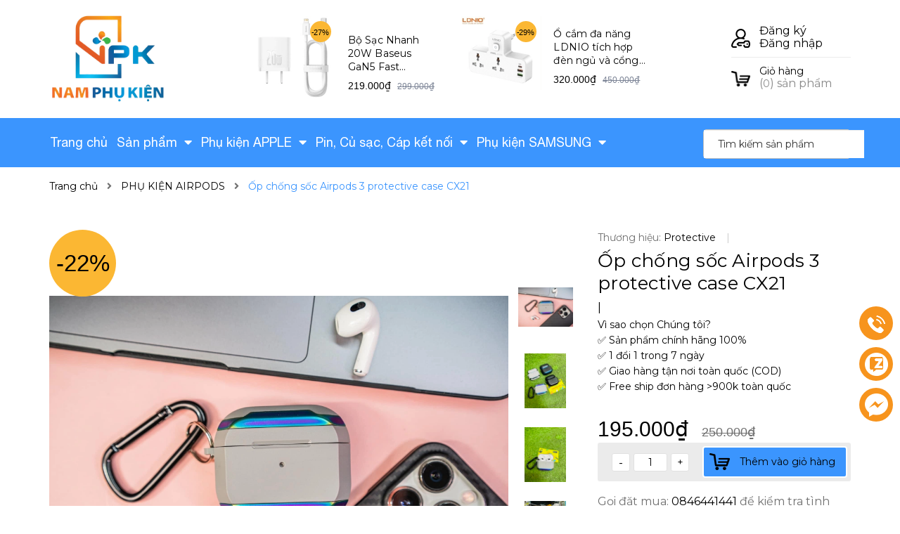

--- FILE ---
content_type: text/html; charset=utf-8
request_url: https://namphukien.com/op-chong-soc-airpods-3-protective-case-cx21
body_size: 61127
content:
<!DOCTYPE html>
<html lang="vi">
	<head>
		<meta charset="UTF-8" />
		<meta name="viewport" content="width=device-width, initial-scale=1, maximum-scale=1">			
		<title>
			Ốp chống sốc Airpods 3 protective case CX21
			
			
			 Nam Phụ Kiện			
		</title>
		<!-- ================= Page description ================== -->
		
		<meta name="description" content="Ốp chống sốc Airpods 3 protective case CX21 - Chất liệu cao cấp: TPU+ PU+ Metal - Làm bằng cao su silicon bền bỉ chống va đập. Nó mang lại cảm giác siêu thoải mái và mang lại cảm giác cầm nắm tuyệt vời. - Được thiết kế để cung cấp khả năng bảo vệ 360 hoàn toàn, silicone chất lượng cao làm cho hiệu quả tác động và bảo v">
		
		<!-- ================= Meta ================== -->
		<meta name="keywords" content="Ốp chống sốc Airpods 3 protective case CX21, PHỤ KIỆN AIRPODS, Nam Phụ Kiện, namphukien.com"/>		
		<link rel="canonical" href="https://namphukien.com/op-chong-soc-airpods-3-protective-case-cx21"/>
		<meta name='revisit-after' content='1 days' />

		
		<meta name="robots" content="noodp,index,follow" />
		
		<!-- ================= Favicon ================== -->
		
		<link rel="icon" href="//bizweb.dktcdn.net/100/356/047/themes/761823/assets/favicon.png?1751641268581" type="image/x-icon" />
		
		<!-- ================= Google Fonts ================== -->
		
		
		
		<link href="//fonts.googleapis.com/css?family=Montserrat:400,700" rel="stylesheet" type="text/css" media="all" />
		
		
		
		


		<!-- Facebook Open Graph meta tags -->
		

	<meta property="og:type" content="product">
	<meta property="og:title" content="Ốp chống sốc Airpods 3 protective case CX21">
	
		<meta property="og:image" content="https://bizweb.dktcdn.net/thumb/grande/100/356/047/products/1017c31d-5175-4acd-99dc-9d7ecbc8a536-jpeg.jpg?v=1642327813000">
		<meta property="og:image:secure_url" content="https://bizweb.dktcdn.net/thumb/grande/100/356/047/products/1017c31d-5175-4acd-99dc-9d7ecbc8a536-jpeg.jpg?v=1642327813000">
	
		<meta property="og:image" content="https://bizweb.dktcdn.net/thumb/grande/100/356/047/products/447f0241-04c8-4341-a071-e6d689872106-jpeg.jpg?v=1642327813000">
		<meta property="og:image:secure_url" content="https://bizweb.dktcdn.net/thumb/grande/100/356/047/products/447f0241-04c8-4341-a071-e6d689872106-jpeg.jpg?v=1642327813000">
	
		<meta property="og:image" content="https://bizweb.dktcdn.net/thumb/grande/100/356/047/products/cf9c325c-2f00-490d-82b8-91580ef21d09-jpeg.jpg?v=1642327813000">
		<meta property="og:image:secure_url" content="https://bizweb.dktcdn.net/thumb/grande/100/356/047/products/cf9c325c-2f00-490d-82b8-91580ef21d09-jpeg.jpg?v=1642327813000">
	
	<meta property="og:price:amount" content="195.000">
	<meta property="og:price:currency" content="VND">

<meta property="og:description" content="Ốp chống sốc Airpods 3 protective case CX21 - Chất liệu cao cấp: TPU+ PU+ Metal - Làm bằng cao su silicon bền bỉ chống va đập. Nó mang lại cảm giác siêu thoải mái và mang lại cảm giác cầm nắm tuyệt vời. - Được thiết kế để cung cấp khả năng bảo vệ 360 hoàn toàn, silicone chất lượng cao làm cho hiệu quả tác động và bảo v">
<meta property="og:url" content="https://namphukien.com/op-chong-soc-airpods-3-protective-case-cx21">
<meta property="og:site_name" content="Nam Phụ Kiện">		

		<!-- Plugin CSS -->


		<script>
			var template = 'product';
		</script>
		<link href="https://fonts.googleapis.com/css?family=Muli:400,600,700&amp;subset=vietnamese" rel="stylesheet">

		<!-- Plugin CSS -->	

		<link rel="preload" as="style" type="text/css" href="//bizweb.dktcdn.net/100/356/047/themes/761823/assets/plugin.scss.css?1751641268581">
		<link href="//bizweb.dktcdn.net/100/356/047/themes/761823/assets/plugin.scss.css?1751641268581" rel="stylesheet" type="text/css" media="all" />

		<link rel="preload" as="style" type="text/css" href="//bizweb.dktcdn.net/100/356/047/themes/761823/assets/base.scss.css?1751641268581">
		<link href="//bizweb.dktcdn.net/100/356/047/themes/761823/assets/base.scss.css?1751641268581" rel="stylesheet" type="text/css" media="all" />	

		<link rel="preload" as="style" type="text/css" href="//bizweb.dktcdn.net/100/356/047/themes/761823/assets/style.scss.css?1751641268581">
		<link href="//bizweb.dktcdn.net/100/356/047/themes/761823/assets/style.scss.css?1751641268581" rel="stylesheet" type="text/css" media="all" />	

		<link rel="preload" as="style" type="text/css" href="//bizweb.dktcdn.net/100/356/047/themes/761823/assets/module.scss.css?1751641268581">
		<link href="//bizweb.dktcdn.net/100/356/047/themes/761823/assets/module.scss.css?1751641268581" rel="stylesheet" type="text/css" media="all" />

		<link rel="preload" as="style" type="text/css" href="//bizweb.dktcdn.net/100/356/047/themes/761823/assets/responsive.scss.css?1751641268581">
		<link href="//bizweb.dktcdn.net/100/356/047/themes/761823/assets/responsive.scss.css?1751641268581" rel="stylesheet" type="text/css" media="all" />

		<!-- Header JS -->	
		<script>
/*! jQuery v2.2.3 | (c) jQuery Foundation | jquery.org/license */ 
!function(a,b){"object"==typeof module&&"object"==typeof module.exports?module.exports=a.document?b(a,!0):function(a){if(!a.document)throw new Error("jQuery requires a window with a document");return b(a)}:b(a)}("undefined"!=typeof window?window:this,function(a,b){var c=[],d=a.document,e=c.slice,f=c.concat,g=c.push,h=c.indexOf,i={},j=i.toString,k=i.hasOwnProperty,l={},m="2.2.3",n=function(a,b){return new n.fn.init(a,b)},o=/^[\s\uFEFF\xA0]+|[\s\uFEFF\xA0]+$/g,p=/^-ms-/,q=/-([\da-z])/gi,r=function(a,b){return b.toUpperCase()};n.fn=n.prototype={jquery:m,constructor:n,selector:"",length:0,toArray:function(){return e.call(this)},get:function(a){return null!=a?0>a?this[a+this.length]:this[a]:e.call(this)},pushStack:function(a){var b=n.merge(this.constructor(),a);return b.prevObject=this,b.context=this.context,b},each:function(a){return n.each(this,a)},map:function(a){return this.pushStack(n.map(this,function(b,c){return a.call(b,c,b)}))},slice:function(){return this.pushStack(e.apply(this,arguments))},first:function(){return this.eq(0)},last:function(){return this.eq(-1)},eq:function(a){var b=this.length,c=+a+(0>a?b:0);return this.pushStack(c>=0&&b>c?[this[c]]:[])},end:function(){return this.prevObject||this.constructor()},push:g,sort:c.sort,splice:c.splice},n.extend=n.fn.extend=function(){var a,b,c,d,e,f,g=arguments[0]||{},h=1,i=arguments.length,j=!1;for("boolean"==typeof g&&(j=g,g=arguments[h]||{},h++),"object"==typeof g||n.isFunction(g)||(g={}),h===i&&(g=this,h--);i>h;h++)if(null!=(a=arguments[h]))for(b in a)c=g[b],d=a[b],g!==d&&(j&&d&&(n.isPlainObject(d)||(e=n.isArray(d)))?(e?(e=!1,f=c&&n.isArray(c)?c:[]):f=c&&n.isPlainObject(c)?c:{},g[b]=n.extend(j,f,d)):void 0!==d&&(g[b]=d));return g},n.extend({expando:"jQuery"+(m+Math.random()).replace(/\D/g,""),isReady:!0,error:function(a){throw new Error(a)},noop:function(){},isFunction:function(a){return"function"===n.type(a)},isArray:Array.isArray,isWindow:function(a){return null!=a&&a===a.window},isNumeric:function(a){var b=a&&a.toString();return!n.isArray(a)&&b-parseFloat(b)+1>=0},isPlainObject:function(a){var b;if("object"!==n.type(a)||a.nodeType||n.isWindow(a))return!1;if(a.constructor&&!k.call(a,"constructor")&&!k.call(a.constructor.prototype||{},"isPrototypeOf"))return!1;for(b in a);return void 0===b||k.call(a,b)},isEmptyObject:function(a){var b;for(b in a)return!1;return!0},type:function(a){return null==a?a+"":"object"==typeof a||"function"==typeof a?i[j.call(a)]||"object":typeof a},globalEval:function(a){var b,c=eval;a=n.trim(a),a&&(1===a.indexOf("use strict")?(b=d.createElement("script"),b.text=a,d.head.appendChild(b).parentNode.removeChild(b)):c(a))},camelCase:function(a){return a.replace(p,"ms-").replace(q,r)},nodeName:function(a,b){return a.nodeName&&a.nodeName.toLowerCase()===b.toLowerCase()},each:function(a,b){var c,d=0;if(s(a)){for(c=a.length;c>d;d++)if(b.call(a[d],d,a[d])===!1)break}else for(d in a)if(b.call(a[d],d,a[d])===!1)break;return a},trim:function(a){return null==a?"":(a+"").replace(o,"")},makeArray:function(a,b){var c=b||[];return null!=a&&(s(Object(a))?n.merge(c,"string"==typeof a?[a]:a):g.call(c,a)),c},inArray:function(a,b,c){return null==b?-1:h.call(b,a,c)},merge:function(a,b){for(var c=+b.length,d=0,e=a.length;c>d;d++)a[e++]=b[d];return a.length=e,a},grep:function(a,b,c){for(var d,e=[],f=0,g=a.length,h=!c;g>f;f++)d=!b(a[f],f),d!==h&&e.push(a[f]);return e},map:function(a,b,c){var d,e,g=0,h=[];if(s(a))for(d=a.length;d>g;g++)e=b(a[g],g,c),null!=e&&h.push(e);else for(g in a)e=b(a[g],g,c),null!=e&&h.push(e);return f.apply([],h)},guid:1,proxy:function(a,b){var c,d,f;return"string"==typeof b&&(c=a[b],b=a,a=c),n.isFunction(a)?(d=e.call(arguments,2),f=function(){return a.apply(b||this,d.concat(e.call(arguments)))},f.guid=a.guid=a.guid||n.guid++,f):void 0},now:Date.now,support:l}),"function"==typeof Symbol&&(n.fn[Symbol.iterator]=c[Symbol.iterator]),n.each("Boolean Number String Function Array Date RegExp Object Error Symbol".split(" "),function(a,b){i["[object "+b+"]"]=b.toLowerCase()});function s(a){var b=!!a&&"length"in a&&a.length,c=n.type(a);return"function"===c||n.isWindow(a)?!1:"array"===c||0===b||"number"==typeof b&&b>0&&b-1 in a}var t=function(a){var b,c,d,e,f,g,h,i,j,k,l,m,n,o,p,q,r,s,t,u="sizzle"+1*new Date,v=a.document,w=0,x=0,y=ga(),z=ga(),A=ga(),B=function(a,b){return a===b&&(l=!0),0},C=1<<31,D={}.hasOwnProperty,E=[],F=E.pop,G=E.push,H=E.push,I=E.slice,J=function(a,b){for(var c=0,d=a.length;d>c;c++)if(a[c]===b)return c;return-1},K="checked|selected|async|autofocus|autoplay|controls|defer|disabled|hidden|ismap|loop|multiple|open|readonly|required|scoped",L="[\\x20\\t\\r\\n\\f]",M="(?:\\\\.|[\\w-]|[^\\x00-\\xa0])+",N="\\["+L+"*("+M+")(?:"+L+"*([*^$|!~]?=)"+L+"*(?:'((?:\\\\.|[^\\\\'])*)'|\"((?:\\\\.|[^\\\\\"])*)\"|("+M+"))|)"+L+"*\\]",O=":("+M+")(?:\\((('((?:\\\\.|[^\\\\'])*)'|\"((?:\\\\.|[^\\\\\"])*)\")|((?:\\\\.|[^\\\\()[\\]]|"+N+")*)|.*)\\)|)",P=new RegExp(L+"+","g"),Q=new RegExp("^"+L+"+|((?:^|[^\\\\])(?:\\\\.)*)"+L+"+$","g"),R=new RegExp("^"+L+"*,"+L+"*"),S=new RegExp("^"+L+"*([>+~]|"+L+")"+L+"*"),T=new RegExp("="+L+"*([^\\]'\"]*?)"+L+"*\\]","g"),U=new RegExp(O),V=new RegExp("^"+M+"$"),W={ID:new RegExp("^#("+M+")"),CLASS:new RegExp("^\\.("+M+")"),TAG:new RegExp("^("+M+"|[*])"),ATTR:new RegExp("^"+N),PSEUDO:new RegExp("^"+O),CHILD:new RegExp("^:(only|first|last|nth|nth-last)-(child|of-type)(?:\\("+L+"*(even|odd|(([+-]|)(\\d*)n|)"+L+"*(?:([+-]|)"+L+"*(\\d+)|))"+L+"*\\)|)","i"),bool:new RegExp("^(?:"+K+")$","i"),needsContext:new RegExp("^"+L+"*[>+~]|:(even|odd|eq|gt|lt|nth|first|last)(?:\\("+L+"*((?:-\\d)?\\d*)"+L+"*\\)|)(?=[^-]|$)","i")},X=/^(?:input|select|textarea|button)$/i,Y=/^h\d$/i,Z=/^[^{]+\{\s*\[native \w/,$=/^(?:#([\w-]+)|(\w+)|\.([\w-]+))$/,_=/[+~]/,aa=/'|\\/g,ba=new RegExp("\\\\([\\da-f]{1,6}"+L+"?|("+L+")|.)","ig"),ca=function(a,b,c){var d="0x"+b-65536;return d!==d||c?b:0>d?String.fromCharCode(d+65536):String.fromCharCode(d>>10|55296,1023&d|56320)},da=function(){m()};try{H.apply(E=I.call(v.childNodes),v.childNodes),E[v.childNodes.length].nodeType}catch(ea){H={apply:E.length?function(a,b){G.apply(a,I.call(b))}:function(a,b){var c=a.length,d=0;while(a[c++]=b[d++]);a.length=c-1}}}function fa(a,b,d,e){var f,h,j,k,l,o,r,s,w=b&&b.ownerDocument,x=b?b.nodeType:9;if(d=d||[],"string"!=typeof a||!a||1!==x&&9!==x&&11!==x)return d;if(!e&&((b?b.ownerDocument||b:v)!==n&&m(b),b=b||n,p)){if(11!==x&&(o=$.exec(a)))if(f=o[1]){if(9===x){if(!(j=b.getElementById(f)))return d;if(j.id===f)return d.push(j),d}else if(w&&(j=w.getElementById(f))&&t(b,j)&&j.id===f)return d.push(j),d}else{if(o[2])return H.apply(d,b.getElementsByTagName(a)),d;if((f=o[3])&&c.getElementsByClassName&&b.getElementsByClassName)return H.apply(d,b.getElementsByClassName(f)),d}if(c.qsa&&!A[a+" "]&&(!q||!q.test(a))){if(1!==x)w=b,s=a;else if("object"!==b.nodeName.toLowerCase()){(k=b.getAttribute("id"))?k=k.replace(aa,"\\$&"):b.setAttribute("id",k=u),r=g(a),h=r.length,l=V.test(k)?"#"+k:"[id='"+k+"']";while(h--)r[h]=l+" "+qa(r[h]);s=r.join(","),w=_.test(a)&&oa(b.parentNode)||b}if(s)try{return H.apply(d,w.querySelectorAll(s)),d}catch(y){}finally{k===u&&b.removeAttribute("id")}}}return i(a.replace(Q,"$1"),b,d,e)}function ga(){var a=[];function b(c,e){return a.push(c+" ")>d.cacheLength&&delete b[a.shift()],b[c+" "]=e}return b}function ha(a){return a[u]=!0,a}function ia(a){var b=n.createElement("div");try{return!!a(b)}catch(c){return!1}finally{b.parentNode&&b.parentNode.removeChild(b),b=null}}function ja(a,b){var c=a.split("|"),e=c.length;while(e--)d.attrHandle[c[e]]=b}function ka(a,b){var c=b&&a,d=c&&1===a.nodeType&&1===b.nodeType&&(~b.sourceIndex||C)-(~a.sourceIndex||C);if(d)return d;if(c)while(c=c.nextSibling)if(c===b)return-1;return a?1:-1}function la(a){return function(b){var c=b.nodeName.toLowerCase();return"input"===c&&b.type===a}}function ma(a){return function(b){var c=b.nodeName.toLowerCase();return("input"===c||"button"===c)&&b.type===a}}function na(a){return ha(function(b){return b=+b,ha(function(c,d){var e,f=a([],c.length,b),g=f.length;while(g--)c[e=f[g]]&&(c[e]=!(d[e]=c[e]))})})}function oa(a){return a&&"undefined"!=typeof a.getElementsByTagName&&a}c=fa.support={},f=fa.isXML=function(a){var b=a&&(a.ownerDocument||a).documentElement;return b?"HTML"!==b.nodeName:!1},m=fa.setDocument=function(a){var b,e,g=a?a.ownerDocument||a:v;return g!==n&&9===g.nodeType&&g.documentElement?(n=g,o=n.documentElement,p=!f(n),(e=n.defaultView)&&e.top!==e&&(e.addEventListener?e.addEventListener("unload",da,!1):e.attachEvent&&e.attachEvent("onunload",da)),c.attributes=ia(function(a){return a.className="i",!a.getAttribute("className")}),c.getElementsByTagName=ia(function(a){return a.appendChild(n.createComment("")),!a.getElementsByTagName("*").length}),c.getElementsByClassName=Z.test(n.getElementsByClassName),c.getById=ia(function(a){return o.appendChild(a).id=u,!n.getElementsByName||!n.getElementsByName(u).length}),c.getById?(d.find.ID=function(a,b){if("undefined"!=typeof b.getElementById&&p){var c=b.getElementById(a);return c?[c]:[]}},d.filter.ID=function(a){var b=a.replace(ba,ca);return function(a){return a.getAttribute("id")===b}}):(delete d.find.ID,d.filter.ID=function(a){var b=a.replace(ba,ca);return function(a){var c="undefined"!=typeof a.getAttributeNode&&a.getAttributeNode("id");return c&&c.value===b}}),d.find.TAG=c.getElementsByTagName?function(a,b){return"undefined"!=typeof b.getElementsByTagName?b.getElementsByTagName(a):c.qsa?b.querySelectorAll(a):void 0}:function(a,b){var c,d=[],e=0,f=b.getElementsByTagName(a);if("*"===a){while(c=f[e++])1===c.nodeType&&d.push(c);return d}return f},d.find.CLASS=c.getElementsByClassName&&function(a,b){return"undefined"!=typeof b.getElementsByClassName&&p?b.getElementsByClassName(a):void 0},r=[],q=[],(c.qsa=Z.test(n.querySelectorAll))&&(ia(function(a){o.appendChild(a).innerHTML="<a id='"+u+"'></a><select id='"+u+"-\r\\' msallowcapture=''><option selected=''></option></select>",a.querySelectorAll("[msallowcapture^='']").length&&q.push("[*^$]="+L+"*(?:''|\"\")"),a.querySelectorAll("[selected]").length||q.push("\\["+L+"*(?:value|"+K+")"),a.querySelectorAll("[id~="+u+"-]").length||q.push("~="),a.querySelectorAll(":checked").length||q.push(":checked"),a.querySelectorAll("a#"+u+"+*").length||q.push(".#.+[+~]")}),ia(function(a){var b=n.createElement("input");b.setAttribute("type","hidden"),a.appendChild(b).setAttribute("name","D"),a.querySelectorAll("[name=d]").length&&q.push("name"+L+"*[*^$|!~]?="),a.querySelectorAll(":enabled").length||q.push(":enabled",":disabled"),a.querySelectorAll("*,:x"),q.push(",.*:")})),(c.matchesSelector=Z.test(s=o.matches||o.webkitMatchesSelector||o.mozMatchesSelector||o.oMatchesSelector||o.msMatchesSelector))&&ia(function(a){c.disconnectedMatch=s.call(a,"div"),s.call(a,"[s!='']:x"),r.push("!=",O)}),q=q.length&&new RegExp(q.join("|")),r=r.length&&new RegExp(r.join("|")),b=Z.test(o.compareDocumentPosition),t=b||Z.test(o.contains)?function(a,b){var c=9===a.nodeType?a.documentElement:a,d=b&&b.parentNode;return a===d||!(!d||1!==d.nodeType||!(c.contains?c.contains(d):a.compareDocumentPosition&&16&a.compareDocumentPosition(d)))}:function(a,b){if(b)while(b=b.parentNode)if(b===a)return!0;return!1},B=b?function(a,b){if(a===b)return l=!0,0;var d=!a.compareDocumentPosition-!b.compareDocumentPosition;return d?d:(d=(a.ownerDocument||a)===(b.ownerDocument||b)?a.compareDocumentPosition(b):1,1&d||!c.sortDetached&&b.compareDocumentPosition(a)===d?a===n||a.ownerDocument===v&&t(v,a)?-1:b===n||b.ownerDocument===v&&t(v,b)?1:k?J(k,a)-J(k,b):0:4&d?-1:1)}:function(a,b){if(a===b)return l=!0,0;var c,d=0,e=a.parentNode,f=b.parentNode,g=[a],h=[b];if(!e||!f)return a===n?-1:b===n?1:e?-1:f?1:k?J(k,a)-J(k,b):0;if(e===f)return ka(a,b);c=a;while(c=c.parentNode)g.unshift(c);c=b;while(c=c.parentNode)h.unshift(c);while(g[d]===h[d])d++;return d?ka(g[d],h[d]):g[d]===v?-1:h[d]===v?1:0},n):n},fa.matches=function(a,b){return fa(a,null,null,b)},fa.matchesSelector=function(a,b){if((a.ownerDocument||a)!==n&&m(a),b=b.replace(T,"='$1']"),c.matchesSelector&&p&&!A[b+" "]&&(!r||!r.test(b))&&(!q||!q.test(b)))try{var d=s.call(a,b);if(d||c.disconnectedMatch||a.document&&11!==a.document.nodeType)return d}catch(e){}return fa(b,n,null,[a]).length>0},fa.contains=function(a,b){return(a.ownerDocument||a)!==n&&m(a),t(a,b)},fa.attr=function(a,b){(a.ownerDocument||a)!==n&&m(a);var e=d.attrHandle[b.toLowerCase()],f=e&&D.call(d.attrHandle,b.toLowerCase())?e(a,b,!p):void 0;return void 0!==f?f:c.attributes||!p?a.getAttribute(b):(f=a.getAttributeNode(b))&&f.specified?f.value:null},fa.error=function(a){throw new Error("Syntax error, unrecognized expression: "+a)},fa.uniqueSort=function(a){var b,d=[],e=0,f=0;if(l=!c.detectDuplicates,k=!c.sortStable&&a.slice(0),a.sort(B),l){while(b=a[f++])b===a[f]&&(e=d.push(f));while(e--)a.splice(d[e],1)}return k=null,a},e=fa.getText=function(a){var b,c="",d=0,f=a.nodeType;if(f){if(1===f||9===f||11===f){if("string"==typeof a.textContent)return a.textContent;for(a=a.firstChild;a;a=a.nextSibling)c+=e(a)}else if(3===f||4===f)return a.nodeValue}else while(b=a[d++])c+=e(b);return c},d=fa.selectors={cacheLength:50,createPseudo:ha,match:W,attrHandle:{},find:{},relative:{">":{dir:"parentNode",first:!0}," ":{dir:"parentNode"},"+":{dir:"previousSibling",first:!0},"~":{dir:"previousSibling"}},preFilter:{ATTR:function(a){return a[1]=a[1].replace(ba,ca),a[3]=(a[3]||a[4]||a[5]||"").replace(ba,ca),"~="===a[2]&&(a[3]=" "+a[3]+" "),a.slice(0,4)},CHILD:function(a){return a[1]=a[1].toLowerCase(),"nth"===a[1].slice(0,3)?(a[3]||fa.error(a[0]),a[4]=+(a[4]?a[5]+(a[6]||1):2*("even"===a[3]||"odd"===a[3])),a[5]=+(a[7]+a[8]||"odd"===a[3])):a[3]&&fa.error(a[0]),a},PSEUDO:function(a){var b,c=!a[6]&&a[2];return W.CHILD.test(a[0])?null:(a[3]?a[2]=a[4]||a[5]||"":c&&U.test(c)&&(b=g(c,!0))&&(b=c.indexOf(")",c.length-b)-c.length)&&(a[0]=a[0].slice(0,b),a[2]=c.slice(0,b)),a.slice(0,3))}},filter:{TAG:function(a){var b=a.replace(ba,ca).toLowerCase();return"*"===a?function(){return!0}:function(a){return a.nodeName&&a.nodeName.toLowerCase()===b}},CLASS:function(a){var b=y[a+" "];return b||(b=new RegExp("(^|"+L+")"+a+"("+L+"|$)"))&&y(a,function(a){return b.test("string"==typeof a.className&&a.className||"undefined"!=typeof a.getAttribute&&a.getAttribute("class")||"")})},ATTR:function(a,b,c){return function(d){var e=fa.attr(d,a);return null==e?"!="===b:b?(e+="","="===b?e===c:"!="===b?e!==c:"^="===b?c&&0===e.indexOf(c):"*="===b?c&&e.indexOf(c)>-1:"$="===b?c&&e.slice(-c.length)===c:"~="===b?(" "+e.replace(P," ")+" ").indexOf(c)>-1:"|="===b?e===c||e.slice(0,c.length+1)===c+"-":!1):!0}},CHILD:function(a,b,c,d,e){var f="nth"!==a.slice(0,3),g="last"!==a.slice(-4),h="of-type"===b;return 1===d&&0===e?function(a){return!!a.parentNode}:function(b,c,i){var j,k,l,m,n,o,p=f!==g?"nextSibling":"previousSibling",q=b.parentNode,r=h&&b.nodeName.toLowerCase(),s=!i&&!h,t=!1;if(q){if(f){while(p){m=b;while(m=m[p])if(h?m.nodeName.toLowerCase()===r:1===m.nodeType)return!1;o=p="only"===a&&!o&&"nextSibling"}return!0}if(o=[g?q.firstChild:q.lastChild],g&&s){m=q,l=m[u]||(m[u]={}),k=l[m.uniqueID]||(l[m.uniqueID]={}),j=k[a]||[],n=j[0]===w&&j[1],t=n&&j[2],m=n&&q.childNodes[n];while(m=++n&&m&&m[p]||(t=n=0)||o.pop())if(1===m.nodeType&&++t&&m===b){k[a]=[w,n,t];break}}else if(s&&(m=b,l=m[u]||(m[u]={}),k=l[m.uniqueID]||(l[m.uniqueID]={}),j=k[a]||[],n=j[0]===w&&j[1],t=n),t===!1)while(m=++n&&m&&m[p]||(t=n=0)||o.pop())if((h?m.nodeName.toLowerCase()===r:1===m.nodeType)&&++t&&(s&&(l=m[u]||(m[u]={}),k=l[m.uniqueID]||(l[m.uniqueID]={}),k[a]=[w,t]),m===b))break;return t-=e,t===d||t%d===0&&t/d>=0}}},PSEUDO:function(a,b){var c,e=d.pseudos[a]||d.setFilters[a.toLowerCase()]||fa.error("unsupported pseudo: "+a);return e[u]?e(b):e.length>1?(c=[a,a,"",b],d.setFilters.hasOwnProperty(a.toLowerCase())?ha(function(a,c){var d,f=e(a,b),g=f.length;while(g--)d=J(a,f[g]),a[d]=!(c[d]=f[g])}):function(a){return e(a,0,c)}):e}},pseudos:{not:ha(function(a){var b=[],c=[],d=h(a.replace(Q,"$1"));return d[u]?ha(function(a,b,c,e){var f,g=d(a,null,e,[]),h=a.length;while(h--)(f=g[h])&&(a[h]=!(b[h]=f))}):function(a,e,f){return b[0]=a,d(b,null,f,c),b[0]=null,!c.pop()}}),has:ha(function(a){return function(b){return fa(a,b).length>0}}),contains:ha(function(a){return a=a.replace(ba,ca),function(b){return(b.textContent||b.innerText||e(b)).indexOf(a)>-1}}),lang:ha(function(a){return V.test(a||"")||fa.error("unsupported lang: "+a),a=a.replace(ba,ca).toLowerCase(),function(b){var c;do if(c=p?b.lang:b.getAttribute("xml:lang")||b.getAttribute("lang"))return c=c.toLowerCase(),c===a||0===c.indexOf(a+"-");while((b=b.parentNode)&&1===b.nodeType);return!1}}),target:function(b){var c=a.location&&a.location.hash;return c&&c.slice(1)===b.id},root:function(a){return a===o},focus:function(a){return a===n.activeElement&&(!n.hasFocus||n.hasFocus())&&!!(a.type||a.href||~a.tabIndex)},enabled:function(a){return a.disabled===!1},disabled:function(a){return a.disabled===!0},checked:function(a){var b=a.nodeName.toLowerCase();return"input"===b&&!!a.checked||"option"===b&&!!a.selected},selected:function(a){return a.parentNode&&a.parentNode.selectedIndex,a.selected===!0},empty:function(a){for(a=a.firstChild;a;a=a.nextSibling)if(a.nodeType<6)return!1;return!0},parent:function(a){return!d.pseudos.empty(a)},header:function(a){return Y.test(a.nodeName)},input:function(a){return X.test(a.nodeName)},button:function(a){var b=a.nodeName.toLowerCase();return"input"===b&&"button"===a.type||"button"===b},text:function(a){var b;return"input"===a.nodeName.toLowerCase()&&"text"===a.type&&(null==(b=a.getAttribute("type"))||"text"===b.toLowerCase())},first:na(function(){return[0]}),last:na(function(a,b){return[b-1]}),eq:na(function(a,b,c){return[0>c?c+b:c]}),even:na(function(a,b){for(var c=0;b>c;c+=2)a.push(c);return a}),odd:na(function(a,b){for(var c=1;b>c;c+=2)a.push(c);return a}),lt:na(function(a,b,c){for(var d=0>c?c+b:c;--d>=0;)a.push(d);return a}),gt:na(function(a,b,c){for(var d=0>c?c+b:c;++d<b;)a.push(d);return a})}},d.pseudos.nth=d.pseudos.eq;for(b in{radio:!0,checkbox:!0,file:!0,password:!0,image:!0})d.pseudos[b]=la(b);for(b in{submit:!0,reset:!0})d.pseudos[b]=ma(b);function pa(){}pa.prototype=d.filters=d.pseudos,d.setFilters=new pa,g=fa.tokenize=function(a,b){var c,e,f,g,h,i,j,k=z[a+" "];if(k)return b?0:k.slice(0);h=a,i=[],j=d.preFilter;while(h){c&&!(e=R.exec(h))||(e&&(h=h.slice(e[0].length)||h),i.push(f=[])),c=!1,(e=S.exec(h))&&(c=e.shift(),f.push({value:c,type:e[0].replace(Q," ")}),h=h.slice(c.length));for(g in d.filter)!(e=W[g].exec(h))||j[g]&&!(e=j[g](e))||(c=e.shift(),f.push({value:c,type:g,matches:e}),h=h.slice(c.length));if(!c)break}return b?h.length:h?fa.error(a):z(a,i).slice(0)};function qa(a){for(var b=0,c=a.length,d="";c>b;b++)d+=a[b].value;return d}function ra(a,b,c){var d=b.dir,e=c&&"parentNode"===d,f=x++;return b.first?function(b,c,f){while(b=b[d])if(1===b.nodeType||e)return a(b,c,f)}:function(b,c,g){var h,i,j,k=[w,f];if(g){while(b=b[d])if((1===b.nodeType||e)&&a(b,c,g))return!0}else while(b=b[d])if(1===b.nodeType||e){if(j=b[u]||(b[u]={}),i=j[b.uniqueID]||(j[b.uniqueID]={}),(h=i[d])&&h[0]===w&&h[1]===f)return k[2]=h[2];if(i[d]=k,k[2]=a(b,c,g))return!0}}}function sa(a){return a.length>1?function(b,c,d){var e=a.length;while(e--)if(!a[e](b,c,d))return!1;return!0}:a[0]}function ta(a,b,c){for(var d=0,e=b.length;e>d;d++)fa(a,b[d],c);return c}function ua(a,b,c,d,e){for(var f,g=[],h=0,i=a.length,j=null!=b;i>h;h++)(f=a[h])&&(c&&!c(f,d,e)||(g.push(f),j&&b.push(h)));return g}function va(a,b,c,d,e,f){return d&&!d[u]&&(d=va(d)),e&&!e[u]&&(e=va(e,f)),ha(function(f,g,h,i){var j,k,l,m=[],n=[],o=g.length,p=f||ta(b||"*",h.nodeType?[h]:h,[]),q=!a||!f&&b?p:ua(p,m,a,h,i),r=c?e||(f?a:o||d)?[]:g:q;if(c&&c(q,r,h,i),d){j=ua(r,n),d(j,[],h,i),k=j.length;while(k--)(l=j[k])&&(r[n[k]]=!(q[n[k]]=l))}if(f){if(e||a){if(e){j=[],k=r.length;while(k--)(l=r[k])&&j.push(q[k]=l);e(null,r=[],j,i)}k=r.length;while(k--)(l=r[k])&&(j=e?J(f,l):m[k])>-1&&(f[j]=!(g[j]=l))}}else r=ua(r===g?r.splice(o,r.length):r),e?e(null,g,r,i):H.apply(g,r)})}function wa(a){for(var b,c,e,f=a.length,g=d.relative[a[0].type],h=g||d.relative[" "],i=g?1:0,k=ra(function(a){return a===b},h,!0),l=ra(function(a){return J(b,a)>-1},h,!0),m=[function(a,c,d){var e=!g&&(d||c!==j)||((b=c).nodeType?k(a,c,d):l(a,c,d));return b=null,e}];f>i;i++)if(c=d.relative[a[i].type])m=[ra(sa(m),c)];else{if(c=d.filter[a[i].type].apply(null,a[i].matches),c[u]){for(e=++i;f>e;e++)if(d.relative[a[e].type])break;return va(i>1&&sa(m),i>1&&qa(a.slice(0,i-1).concat({value:" "===a[i-2].type?"*":""})).replace(Q,"$1"),c,e>i&&wa(a.slice(i,e)),f>e&&wa(a=a.slice(e)),f>e&&qa(a))}m.push(c)}return sa(m)}function xa(a,b){var c=b.length>0,e=a.length>0,f=function(f,g,h,i,k){var l,o,q,r=0,s="0",t=f&&[],u=[],v=j,x=f||e&&d.find.TAG("*",k),y=w+=null==v?1:Math.random()||.1,z=x.length;for(k&&(j=g===n||g||k);s!==z&&null!=(l=x[s]);s++){if(e&&l){o=0,g||l.ownerDocument===n||(m(l),h=!p);while(q=a[o++])if(q(l,g||n,h)){i.push(l);break}k&&(w=y)}c&&((l=!q&&l)&&r--,f&&t.push(l))}if(r+=s,c&&s!==r){o=0;while(q=b[o++])q(t,u,g,h);if(f){if(r>0)while(s--)t[s]||u[s]||(u[s]=F.call(i));u=ua(u)}H.apply(i,u),k&&!f&&u.length>0&&r+b.length>1&&fa.uniqueSort(i)}return k&&(w=y,j=v),t};return c?ha(f):f}return h=fa.compile=function(a,b){var c,d=[],e=[],f=A[a+" "];if(!f){b||(b=g(a)),c=b.length;while(c--)f=wa(b[c]),f[u]?d.push(f):e.push(f);f=A(a,xa(e,d)),f.selector=a}return f},i=fa.select=function(a,b,e,f){var i,j,k,l,m,n="function"==typeof a&&a,o=!f&&g(a=n.selector||a);if(e=e||[],1===o.length){if(j=o[0]=o[0].slice(0),j.length>2&&"ID"===(k=j[0]).type&&c.getById&&9===b.nodeType&&p&&d.relative[j[1].type]){if(b=(d.find.ID(k.matches[0].replace(ba,ca),b)||[])[0],!b)return e;n&&(b=b.parentNode),a=a.slice(j.shift().value.length)}i=W.needsContext.test(a)?0:j.length;while(i--){if(k=j[i],d.relative[l=k.type])break;if((m=d.find[l])&&(f=m(k.matches[0].replace(ba,ca),_.test(j[0].type)&&oa(b.parentNode)||b))){if(j.splice(i,1),a=f.length&&qa(j),!a)return H.apply(e,f),e;break}}}return(n||h(a,o))(f,b,!p,e,!b||_.test(a)&&oa(b.parentNode)||b),e},c.sortStable=u.split("").sort(B).join("")===u,c.detectDuplicates=!!l,m(),c.sortDetached=ia(function(a){return 1&a.compareDocumentPosition(n.createElement("div"))}),ia(function(a){return a.innerHTML="<a href='#'></a>","#"===a.firstChild.getAttribute("href")})||ja("type|href|height|width",function(a,b,c){return c?void 0:a.getAttribute(b,"type"===b.toLowerCase()?1:2)}),c.attributes&&ia(function(a){return a.innerHTML="<input/>",a.firstChild.setAttribute("value",""),""===a.firstChild.getAttribute("value")})||ja("value",function(a,b,c){return c||"input"!==a.nodeName.toLowerCase()?void 0:a.defaultValue}),ia(function(a){return null==a.getAttribute("disabled")})||ja(K,function(a,b,c){var d;return c?void 0:a[b]===!0?b.toLowerCase():(d=a.getAttributeNode(b))&&d.specified?d.value:null}),fa}(a);n.find=t,n.expr=t.selectors,n.expr[":"]=n.expr.pseudos,n.uniqueSort=n.unique=t.uniqueSort,n.text=t.getText,n.isXMLDoc=t.isXML,n.contains=t.contains;var u=function(a,b,c){var d=[],e=void 0!==c;while((a=a[b])&&9!==a.nodeType)if(1===a.nodeType){if(e&&n(a).is(c))break;d.push(a)}return d},v=function(a,b){for(var c=[];a;a=a.nextSibling)1===a.nodeType&&a!==b&&c.push(a);return c},w=n.expr.match.needsContext,x=/^<([\w-]+)\s*\/?>(?:<\/\1>|)$/,y=/^.[^:#\[\.,]*$/;function z(a,b,c){if(n.isFunction(b))return n.grep(a,function(a,d){return!!b.call(a,d,a)!==c});if(b.nodeType)return n.grep(a,function(a){return a===b!==c});if("string"==typeof b){if(y.test(b))return n.filter(b,a,c);b=n.filter(b,a)}return n.grep(a,function(a){return h.call(b,a)>-1!==c})}n.filter=function(a,b,c){var d=b[0];return c&&(a=":not("+a+")"),1===b.length&&1===d.nodeType?n.find.matchesSelector(d,a)?[d]:[]:n.find.matches(a,n.grep(b,function(a){return 1===a.nodeType}))},n.fn.extend({find:function(a){var b,c=this.length,d=[],e=this;if("string"!=typeof a)return this.pushStack(n(a).filter(function(){for(b=0;c>b;b++)if(n.contains(e[b],this))return!0}));for(b=0;c>b;b++)n.find(a,e[b],d);return d=this.pushStack(c>1?n.unique(d):d),d.selector=this.selector?this.selector+" "+a:a,d},filter:function(a){return this.pushStack(z(this,a||[],!1))},not:function(a){return this.pushStack(z(this,a||[],!0))},is:function(a){return!!z(this,"string"==typeof a&&w.test(a)?n(a):a||[],!1).length}});var A,B=/^(?:\s*(<[\w\W]+>)[^>]*|#([\w-]*))$/,C=n.fn.init=function(a,b,c){var e,f;if(!a)return this;if(c=c||A,"string"==typeof a){if(e="<"===a[0]&&">"===a[a.length-1]&&a.length>=3?[null,a,null]:B.exec(a),!e||!e[1]&&b)return!b||b.jquery?(b||c).find(a):this.constructor(b).find(a);if(e[1]){if(b=b instanceof n?b[0]:b,n.merge(this,n.parseHTML(e[1],b&&b.nodeType?b.ownerDocument||b:d,!0)),x.test(e[1])&&n.isPlainObject(b))for(e in b)n.isFunction(this[e])?this[e](b[e]):this.attr(e,b[e]);return this}return f=d.getElementById(e[2]),f&&f.parentNode&&(this.length=1,this[0]=f),this.context=d,this.selector=a,this}return a.nodeType?(this.context=this[0]=a,this.length=1,this):n.isFunction(a)?void 0!==c.ready?c.ready(a):a(n):(void 0!==a.selector&&(this.selector=a.selector,this.context=a.context),n.makeArray(a,this))};C.prototype=n.fn,A=n(d);var D=/^(?:parents|prev(?:Until|All))/,E={children:!0,contents:!0,next:!0,prev:!0};n.fn.extend({has:function(a){var b=n(a,this),c=b.length;return this.filter(function(){for(var a=0;c>a;a++)if(n.contains(this,b[a]))return!0})},closest:function(a,b){for(var c,d=0,e=this.length,f=[],g=w.test(a)||"string"!=typeof a?n(a,b||this.context):0;e>d;d++)for(c=this[d];c&&c!==b;c=c.parentNode)if(c.nodeType<11&&(g?g.index(c)>-1:1===c.nodeType&&n.find.matchesSelector(c,a))){f.push(c);break}return this.pushStack(f.length>1?n.uniqueSort(f):f)},index:function(a){return a?"string"==typeof a?h.call(n(a),this[0]):h.call(this,a.jquery?a[0]:a):this[0]&&this[0].parentNode?this.first().prevAll().length:-1},add:function(a,b){return this.pushStack(n.uniqueSort(n.merge(this.get(),n(a,b))))},addBack:function(a){return this.add(null==a?this.prevObject:this.prevObject.filter(a))}});function F(a,b){while((a=a[b])&&1!==a.nodeType);return a}n.each({parent:function(a){var b=a.parentNode;return b&&11!==b.nodeType?b:null},parents:function(a){return u(a,"parentNode")},parentsUntil:function(a,b,c){return u(a,"parentNode",c)},next:function(a){return F(a,"nextSibling")},prev:function(a){return F(a,"previousSibling")},nextAll:function(a){return u(a,"nextSibling")},prevAll:function(a){return u(a,"previousSibling")},nextUntil:function(a,b,c){return u(a,"nextSibling",c)},prevUntil:function(a,b,c){return u(a,"previousSibling",c)},siblings:function(a){return v((a.parentNode||{}).firstChild,a)},children:function(a){return v(a.firstChild)},contents:function(a){return a.contentDocument||n.merge([],a.childNodes)}},function(a,b){n.fn[a]=function(c,d){var e=n.map(this,b,c);return"Until"!==a.slice(-5)&&(d=c),d&&"string"==typeof d&&(e=n.filter(d,e)),this.length>1&&(E[a]||n.uniqueSort(e),D.test(a)&&e.reverse()),this.pushStack(e)}});var G=/\S+/g;function H(a){var b={};return n.each(a.match(G)||[],function(a,c){b[c]=!0}),b}n.Callbacks=function(a){a="string"==typeof a?H(a):n.extend({},a);var b,c,d,e,f=[],g=[],h=-1,i=function(){for(e=a.once,d=b=!0;g.length;h=-1){c=g.shift();while(++h<f.length)f[h].apply(c[0],c[1])===!1&&a.stopOnFalse&&(h=f.length,c=!1)}a.memory||(c=!1),b=!1,e&&(f=c?[]:"")},j={add:function(){return f&&(c&&!b&&(h=f.length-1,g.push(c)),function d(b){n.each(b,function(b,c){n.isFunction(c)?a.unique&&j.has(c)||f.push(c):c&&c.length&&"string"!==n.type(c)&&d(c)})}(arguments),c&&!b&&i()),this},remove:function(){return n.each(arguments,function(a,b){var c;while((c=n.inArray(b,f,c))>-1)f.splice(c,1),h>=c&&h--}),this},has:function(a){return a?n.inArray(a,f)>-1:f.length>0},empty:function(){return f&&(f=[]),this},disable:function(){return e=g=[],f=c="",this},disabled:function(){return!f},lock:function(){return e=g=[],c||(f=c=""),this},locked:function(){return!!e},fireWith:function(a,c){return e||(c=c||[],c=[a,c.slice?c.slice():c],g.push(c),b||i()),this},fire:function(){return j.fireWith(this,arguments),this},fired:function(){return!!d}};return j},n.extend({Deferred:function(a){var b=[["resolve","done",n.Callbacks("once memory"),"resolved"],["reject","fail",n.Callbacks("once memory"),"rejected"],["notify","progress",n.Callbacks("memory")]],c="pending",d={state:function(){return c},always:function(){return e.done(arguments).fail(arguments),this},then:function(){var a=arguments;return n.Deferred(function(c){n.each(b,function(b,f){var g=n.isFunction(a[b])&&a[b];e[f[1]](function(){var a=g&&g.apply(this,arguments);a&&n.isFunction(a.promise)?a.promise().progress(c.notify).done(c.resolve).fail(c.reject):c[f[0]+"With"](this===d?c.promise():this,g?[a]:arguments)})}),a=null}).promise()},promise:function(a){return null!=a?n.extend(a,d):d}},e={};return d.pipe=d.then,n.each(b,function(a,f){var g=f[2],h=f[3];d[f[1]]=g.add,h&&g.add(function(){c=h},b[1^a][2].disable,b[2][2].lock),e[f[0]]=function(){return e[f[0]+"With"](this===e?d:this,arguments),this},e[f[0]+"With"]=g.fireWith}),d.promise(e),a&&a.call(e,e),e},when:function(a){var b=0,c=e.call(arguments),d=c.length,f=1!==d||a&&n.isFunction(a.promise)?d:0,g=1===f?a:n.Deferred(),h=function(a,b,c){return function(d){b[a]=this,c[a]=arguments.length>1?e.call(arguments):d,c===i?g.notifyWith(b,c):--f||g.resolveWith(b,c)}},i,j,k;if(d>1)for(i=new Array(d),j=new Array(d),k=new Array(d);d>b;b++)c[b]&&n.isFunction(c[b].promise)?c[b].promise().progress(h(b,j,i)).done(h(b,k,c)).fail(g.reject):--f;return f||g.resolveWith(k,c),g.promise()}});var I;n.fn.ready=function(a){return n.ready.promise().done(a),this},n.extend({isReady:!1,readyWait:1,holdReady:function(a){a?n.readyWait++:n.ready(!0)},ready:function(a){(a===!0?--n.readyWait:n.isReady)||(n.isReady=!0,a!==!0&&--n.readyWait>0||(I.resolveWith(d,[n]),n.fn.triggerHandler&&(n(d).triggerHandler("ready"),n(d).off("ready"))))}});function J(){d.removeEventListener("DOMContentLoaded",J),a.removeEventListener("load",J),n.ready()}n.ready.promise=function(b){return I||(I=n.Deferred(),"complete"===d.readyState||"loading"!==d.readyState&&!d.documentElement.doScroll?a.setTimeout(n.ready):(d.addEventListener("DOMContentLoaded",J),a.addEventListener("load",J))),I.promise(b)},n.ready.promise();var K=function(a,b,c,d,e,f,g){var h=0,i=a.length,j=null==c;if("object"===n.type(c)){e=!0;for(h in c)K(a,b,h,c[h],!0,f,g)}else if(void 0!==d&&(e=!0,n.isFunction(d)||(g=!0),j&&(g?(b.call(a,d),b=null):(j=b,b=function(a,b,c){return j.call(n(a),c)})),b))for(;i>h;h++)b(a[h],c,g?d:d.call(a[h],h,b(a[h],c)));return e?a:j?b.call(a):i?b(a[0],c):f},L=function(a){return 1===a.nodeType||9===a.nodeType||!+a.nodeType};function M(){this.expando=n.expando+M.uid++}M.uid=1,M.prototype={register:function(a,b){var c=b||{};return a.nodeType?a[this.expando]=c:Object.defineProperty(a,this.expando,{value:c,writable:!0,configurable:!0}),a[this.expando]},cache:function(a){if(!L(a))return{};var b=a[this.expando];return b||(b={},L(a)&&(a.nodeType?a[this.expando]=b:Object.defineProperty(a,this.expando,{value:b,configurable:!0}))),b},set:function(a,b,c){var d,e=this.cache(a);if("string"==typeof b)e[b]=c;else for(d in b)e[d]=b[d];return e},get:function(a,b){return void 0===b?this.cache(a):a[this.expando]&&a[this.expando][b]},access:function(a,b,c){var d;return void 0===b||b&&"string"==typeof b&&void 0===c?(d=this.get(a,b),void 0!==d?d:this.get(a,n.camelCase(b))):(this.set(a,b,c),void 0!==c?c:b)},remove:function(a,b){var c,d,e,f=a[this.expando];if(void 0!==f){if(void 0===b)this.register(a);else{n.isArray(b)?d=b.concat(b.map(n.camelCase)):(e=n.camelCase(b),b in f?d=[b,e]:(d=e,d=d in f?[d]:d.match(G)||[])),c=d.length;while(c--)delete f[d[c]]}(void 0===b||n.isEmptyObject(f))&&(a.nodeType?a[this.expando]=void 0:delete a[this.expando])}},hasData:function(a){var b=a[this.expando];return void 0!==b&&!n.isEmptyObject(b)}};var N=new M,O=new M,P=/^(?:\{[\w\W]*\}|\[[\w\W]*\])$/,Q=/[A-Z]/g;function R(a,b,c){var d;if(void 0===c&&1===a.nodeType)if(d="data-"+b.replace(Q,"-$&").toLowerCase(),c=a.getAttribute(d),"string"==typeof c){try{c="true"===c?!0:"false"===c?!1:"null"===c?null:+c+""===c?+c:P.test(c)?n.parseJSON(c):c;
}catch(e){}O.set(a,b,c)}else c=void 0;return c}n.extend({hasData:function(a){return O.hasData(a)||N.hasData(a)},data:function(a,b,c){return O.access(a,b,c)},removeData:function(a,b){O.remove(a,b)},_data:function(a,b,c){return N.access(a,b,c)},_removeData:function(a,b){N.remove(a,b)}}),n.fn.extend({data:function(a,b){var c,d,e,f=this[0],g=f&&f.attributes;if(void 0===a){if(this.length&&(e=O.get(f),1===f.nodeType&&!N.get(f,"hasDataAttrs"))){c=g.length;while(c--)g[c]&&(d=g[c].name,0===d.indexOf("data-")&&(d=n.camelCase(d.slice(5)),R(f,d,e[d])));N.set(f,"hasDataAttrs",!0)}return e}return"object"==typeof a?this.each(function(){O.set(this,a)}):K(this,function(b){var c,d;if(f&&void 0===b){if(c=O.get(f,a)||O.get(f,a.replace(Q,"-$&").toLowerCase()),void 0!==c)return c;if(d=n.camelCase(a),c=O.get(f,d),void 0!==c)return c;if(c=R(f,d,void 0),void 0!==c)return c}else d=n.camelCase(a),this.each(function(){var c=O.get(this,d);O.set(this,d,b),a.indexOf("-")>-1&&void 0!==c&&O.set(this,a,b)})},null,b,arguments.length>1,null,!0)},removeData:function(a){return this.each(function(){O.remove(this,a)})}}),n.extend({queue:function(a,b,c){var d;return a?(b=(b||"fx")+"queue",d=N.get(a,b),c&&(!d||n.isArray(c)?d=N.access(a,b,n.makeArray(c)):d.push(c)),d||[]):void 0},dequeue:function(a,b){b=b||"fx";var c=n.queue(a,b),d=c.length,e=c.shift(),f=n._queueHooks(a,b),g=function(){n.dequeue(a,b)};"inprogress"===e&&(e=c.shift(),d--),e&&("fx"===b&&c.unshift("inprogress"),delete f.stop,e.call(a,g,f)),!d&&f&&f.empty.fire()},_queueHooks:function(a,b){var c=b+"queueHooks";return N.get(a,c)||N.access(a,c,{empty:n.Callbacks("once memory").add(function(){N.remove(a,[b+"queue",c])})})}}),n.fn.extend({queue:function(a,b){var c=2;return"string"!=typeof a&&(b=a,a="fx",c--),arguments.length<c?n.queue(this[0],a):void 0===b?this:this.each(function(){var c=n.queue(this,a,b);n._queueHooks(this,a),"fx"===a&&"inprogress"!==c[0]&&n.dequeue(this,a)})},dequeue:function(a){return this.each(function(){n.dequeue(this,a)})},clearQueue:function(a){return this.queue(a||"fx",[])},promise:function(a,b){var c,d=1,e=n.Deferred(),f=this,g=this.length,h=function(){--d||e.resolveWith(f,[f])};"string"!=typeof a&&(b=a,a=void 0),a=a||"fx";while(g--)c=N.get(f[g],a+"queueHooks"),c&&c.empty&&(d++,c.empty.add(h));return h(),e.promise(b)}});var S=/[+-]?(?:\d*\.|)\d+(?:[eE][+-]?\d+|)/.source,T=new RegExp("^(?:([+-])=|)("+S+")([a-z%]*)$","i"),U=["Top","Right","Bottom","Left"],V=function(a,b){return a=b||a,"none"===n.css(a,"display")||!n.contains(a.ownerDocument,a)};function W(a,b,c,d){var e,f=1,g=20,h=d?function(){return d.cur()}:function(){return n.css(a,b,"")},i=h(),j=c&&c[3]||(n.cssNumber[b]?"":"px"),k=(n.cssNumber[b]||"px"!==j&&+i)&&T.exec(n.css(a,b));if(k&&k[3]!==j){j=j||k[3],c=c||[],k=+i||1;do f=f||".5",k/=f,n.style(a,b,k+j);while(f!==(f=h()/i)&&1!==f&&--g)}return c&&(k=+k||+i||0,e=c[1]?k+(c[1]+1)*c[2]:+c[2],d&&(d.unit=j,d.start=k,d.end=e)),e}var X=/^(?:checkbox|radio)$/i,Y=/<([\w:-]+)/,Z=/^$|\/(?:java|ecma)script/i,$={option:[1,"<select multiple='multiple'>","</select>"],thead:[1,"<table>","</table>"],col:[2,"<table><colgroup>","</colgroup></table>"],tr:[2,"<table><tbody>","</tbody></table>"],td:[3,"<table><tbody><tr>","</tr></tbody></table>"],_default:[0,"",""]};$.optgroup=$.option,$.tbody=$.tfoot=$.colgroup=$.caption=$.thead,$.th=$.td;function _(a,b){var c="undefined"!=typeof a.getElementsByTagName?a.getElementsByTagName(b||"*"):"undefined"!=typeof a.querySelectorAll?a.querySelectorAll(b||"*"):[];return void 0===b||b&&n.nodeName(a,b)?n.merge([a],c):c}function aa(a,b){for(var c=0,d=a.length;d>c;c++)N.set(a[c],"globalEval",!b||N.get(b[c],"globalEval"))}var ba=/<|&#?\w+;/;function ca(a,b,c,d,e){for(var f,g,h,i,j,k,l=b.createDocumentFragment(),m=[],o=0,p=a.length;p>o;o++)if(f=a[o],f||0===f)if("object"===n.type(f))n.merge(m,f.nodeType?[f]:f);else if(ba.test(f)){g=g||l.appendChild(b.createElement("div")),h=(Y.exec(f)||["",""])[1].toLowerCase(),i=$[h]||$._default,g.innerHTML=i[1]+n.htmlPrefilter(f)+i[2],k=i[0];while(k--)g=g.lastChild;n.merge(m,g.childNodes),g=l.firstChild,g.textContent=""}else m.push(b.createTextNode(f));l.textContent="",o=0;while(f=m[o++])if(d&&n.inArray(f,d)>-1)e&&e.push(f);else if(j=n.contains(f.ownerDocument,f),g=_(l.appendChild(f),"script"),j&&aa(g),c){k=0;while(f=g[k++])Z.test(f.type||"")&&c.push(f)}return l}!function(){var a=d.createDocumentFragment(),b=a.appendChild(d.createElement("div")),c=d.createElement("input");c.setAttribute("type","radio"),c.setAttribute("checked","checked"),c.setAttribute("name","t"),b.appendChild(c),l.checkClone=b.cloneNode(!0).cloneNode(!0).lastChild.checked,b.innerHTML="<textarea>x</textarea>",l.noCloneChecked=!!b.cloneNode(!0).lastChild.defaultValue}();var da=/^key/,ea=/^(?:mouse|pointer|contextmenu|drag|drop)|click/,fa=/^([^.]*)(?:\.(.+)|)/;function ga(){return!0}function ha(){return!1}function ia(){try{return d.activeElement}catch(a){}}function ja(a,b,c,d,e,f){var g,h;if("object"==typeof b){"string"!=typeof c&&(d=d||c,c=void 0);for(h in b)ja(a,h,c,d,b[h],f);return a}if(null==d&&null==e?(e=c,d=c=void 0):null==e&&("string"==typeof c?(e=d,d=void 0):(e=d,d=c,c=void 0)),e===!1)e=ha;else if(!e)return a;return 1===f&&(g=e,e=function(a){return n().off(a),g.apply(this,arguments)},e.guid=g.guid||(g.guid=n.guid++)),a.each(function(){n.event.add(this,b,e,d,c)})}n.event={global:{},add:function(a,b,c,d,e){var f,g,h,i,j,k,l,m,o,p,q,r=N.get(a);if(r){c.handler&&(f=c,c=f.handler,e=f.selector),c.guid||(c.guid=n.guid++),(i=r.events)||(i=r.events={}),(g=r.handle)||(g=r.handle=function(b){return"undefined"!=typeof n&&n.event.triggered!==b.type?n.event.dispatch.apply(a,arguments):void 0}),b=(b||"").match(G)||[""],j=b.length;while(j--)h=fa.exec(b[j])||[],o=q=h[1],p=(h[2]||"").split(".").sort(),o&&(l=n.event.special[o]||{},o=(e?l.delegateType:l.bindType)||o,l=n.event.special[o]||{},k=n.extend({type:o,origType:q,data:d,handler:c,guid:c.guid,selector:e,needsContext:e&&n.expr.match.needsContext.test(e),namespace:p.join(".")},f),(m=i[o])||(m=i[o]=[],m.delegateCount=0,l.setup&&l.setup.call(a,d,p,g)!==!1||a.addEventListener&&a.addEventListener(o,g)),l.add&&(l.add.call(a,k),k.handler.guid||(k.handler.guid=c.guid)),e?m.splice(m.delegateCount++,0,k):m.push(k),n.event.global[o]=!0)}},remove:function(a,b,c,d,e){var f,g,h,i,j,k,l,m,o,p,q,r=N.hasData(a)&&N.get(a);if(r&&(i=r.events)){b=(b||"").match(G)||[""],j=b.length;while(j--)if(h=fa.exec(b[j])||[],o=q=h[1],p=(h[2]||"").split(".").sort(),o){l=n.event.special[o]||{},o=(d?l.delegateType:l.bindType)||o,m=i[o]||[],h=h[2]&&new RegExp("(^|\\.)"+p.join("\\.(?:.*\\.|)")+"(\\.|$)"),g=f=m.length;while(f--)k=m[f],!e&&q!==k.origType||c&&c.guid!==k.guid||h&&!h.test(k.namespace)||d&&d!==k.selector&&("**"!==d||!k.selector)||(m.splice(f,1),k.selector&&m.delegateCount--,l.remove&&l.remove.call(a,k));g&&!m.length&&(l.teardown&&l.teardown.call(a,p,r.handle)!==!1||n.removeEvent(a,o,r.handle),delete i[o])}else for(o in i)n.event.remove(a,o+b[j],c,d,!0);n.isEmptyObject(i)&&N.remove(a,"handle events")}},dispatch:function(a){a=n.event.fix(a);var b,c,d,f,g,h=[],i=e.call(arguments),j=(N.get(this,"events")||{})[a.type]||[],k=n.event.special[a.type]||{};if(i[0]=a,a.delegateTarget=this,!k.preDispatch||k.preDispatch.call(this,a)!==!1){h=n.event.handlers.call(this,a,j),b=0;while((f=h[b++])&&!a.isPropagationStopped()){a.currentTarget=f.elem,c=0;while((g=f.handlers[c++])&&!a.isImmediatePropagationStopped())a.rnamespace&&!a.rnamespace.test(g.namespace)||(a.handleObj=g,a.data=g.data,d=((n.event.special[g.origType]||{}).handle||g.handler).apply(f.elem,i),void 0!==d&&(a.result=d)===!1&&(a.preventDefault(),a.stopPropagation()))}return k.postDispatch&&k.postDispatch.call(this,a),a.result}},handlers:function(a,b){var c,d,e,f,g=[],h=b.delegateCount,i=a.target;if(h&&i.nodeType&&("click"!==a.type||isNaN(a.button)||a.button<1))for(;i!==this;i=i.parentNode||this)if(1===i.nodeType&&(i.disabled!==!0||"click"!==a.type)){for(d=[],c=0;h>c;c++)f=b[c],e=f.selector+" ",void 0===d[e]&&(d[e]=f.needsContext?n(e,this).index(i)>-1:n.find(e,this,null,[i]).length),d[e]&&d.push(f);d.length&&g.push({elem:i,handlers:d})}return h<b.length&&g.push({elem:this,handlers:b.slice(h)}),g},props:"altKey bubbles cancelable ctrlKey currentTarget detail eventPhase metaKey relatedTarget shiftKey target timeStamp view which".split(" "),fixHooks:{},keyHooks:{props:"char charCode key keyCode".split(" "),filter:function(a,b){return null==a.which&&(a.which=null!=b.charCode?b.charCode:b.keyCode),a}},mouseHooks:{props:"button buttons clientX clientY offsetX offsetY pageX pageY screenX screenY toElement".split(" "),filter:function(a,b){var c,e,f,g=b.button;return null==a.pageX&&null!=b.clientX&&(c=a.target.ownerDocument||d,e=c.documentElement,f=c.body,a.pageX=b.clientX+(e&&e.scrollLeft||f&&f.scrollLeft||0)-(e&&e.clientLeft||f&&f.clientLeft||0),a.pageY=b.clientY+(e&&e.scrollTop||f&&f.scrollTop||0)-(e&&e.clientTop||f&&f.clientTop||0)),a.which||void 0===g||(a.which=1&g?1:2&g?3:4&g?2:0),a}},fix:function(a){if(a[n.expando])return a;var b,c,e,f=a.type,g=a,h=this.fixHooks[f];h||(this.fixHooks[f]=h=ea.test(f)?this.mouseHooks:da.test(f)?this.keyHooks:{}),e=h.props?this.props.concat(h.props):this.props,a=new n.Event(g),b=e.length;while(b--)c=e[b],a[c]=g[c];return a.target||(a.target=d),3===a.target.nodeType&&(a.target=a.target.parentNode),h.filter?h.filter(a,g):a},special:{load:{noBubble:!0},focus:{trigger:function(){return this!==ia()&&this.focus?(this.focus(),!1):void 0},delegateType:"focusin"},blur:{trigger:function(){return this===ia()&&this.blur?(this.blur(),!1):void 0},delegateType:"focusout"},click:{trigger:function(){return"checkbox"===this.type&&this.click&&n.nodeName(this,"input")?(this.click(),!1):void 0},_default:function(a){return n.nodeName(a.target,"a")}},beforeunload:{postDispatch:function(a){void 0!==a.result&&a.originalEvent&&(a.originalEvent.returnValue=a.result)}}}},n.removeEvent=function(a,b,c){a.removeEventListener&&a.removeEventListener(b,c)},n.Event=function(a,b){return this instanceof n.Event?(a&&a.type?(this.originalEvent=a,this.type=a.type,this.isDefaultPrevented=a.defaultPrevented||void 0===a.defaultPrevented&&a.returnValue===!1?ga:ha):this.type=a,b&&n.extend(this,b),this.timeStamp=a&&a.timeStamp||n.now(),void(this[n.expando]=!0)):new n.Event(a,b)},n.Event.prototype={constructor:n.Event,isDefaultPrevented:ha,isPropagationStopped:ha,isImmediatePropagationStopped:ha,preventDefault:function(){var a=this.originalEvent;this.isDefaultPrevented=ga,a&&a.preventDefault()},stopPropagation:function(){var a=this.originalEvent;this.isPropagationStopped=ga,a&&a.stopPropagation()},stopImmediatePropagation:function(){var a=this.originalEvent;this.isImmediatePropagationStopped=ga,a&&a.stopImmediatePropagation(),this.stopPropagation()}},n.each({mouseenter:"mouseover",mouseleave:"mouseout",pointerenter:"pointerover",pointerleave:"pointerout"},function(a,b){n.event.special[a]={delegateType:b,bindType:b,handle:function(a){var c,d=this,e=a.relatedTarget,f=a.handleObj;return e&&(e===d||n.contains(d,e))||(a.type=f.origType,c=f.handler.apply(this,arguments),a.type=b),c}}}),n.fn.extend({on:function(a,b,c,d){return ja(this,a,b,c,d)},one:function(a,b,c,d){return ja(this,a,b,c,d,1)},off:function(a,b,c){var d,e;if(a&&a.preventDefault&&a.handleObj)return d=a.handleObj,n(a.delegateTarget).off(d.namespace?d.origType+"."+d.namespace:d.origType,d.selector,d.handler),this;if("object"==typeof a){for(e in a)this.off(e,b,a[e]);return this}return b!==!1&&"function"!=typeof b||(c=b,b=void 0),c===!1&&(c=ha),this.each(function(){n.event.remove(this,a,c,b)})}});var ka=/<(?!area|br|col|embed|hr|img|input|link|meta|param)(([\w:-]+)[^>]*)\/>/gi,la=/<script|<style|<link/i,ma=/checked\s*(?:[^=]|=\s*.checked.)/i,na=/^true\/(.*)/,oa=/^\s*<!(?:\[CDATA\[|--)|(?:\]\]|--)>\s*$/g;function pa(a,b){return n.nodeName(a,"table")&&n.nodeName(11!==b.nodeType?b:b.firstChild,"tr")?a.getElementsByTagName("tbody")[0]||a.appendChild(a.ownerDocument.createElement("tbody")):a}function qa(a){return a.type=(null!==a.getAttribute("type"))+"/"+a.type,a}function ra(a){var b=na.exec(a.type);return b?a.type=b[1]:a.removeAttribute("type"),a}function sa(a,b){var c,d,e,f,g,h,i,j;if(1===b.nodeType){if(N.hasData(a)&&(f=N.access(a),g=N.set(b,f),j=f.events)){delete g.handle,g.events={};for(e in j)for(c=0,d=j[e].length;d>c;c++)n.event.add(b,e,j[e][c])}O.hasData(a)&&(h=O.access(a),i=n.extend({},h),O.set(b,i))}}function ta(a,b){var c=b.nodeName.toLowerCase();"input"===c&&X.test(a.type)?b.checked=a.checked:"input"!==c&&"textarea"!==c||(b.defaultValue=a.defaultValue)}function ua(a,b,c,d){b=f.apply([],b);var e,g,h,i,j,k,m=0,o=a.length,p=o-1,q=b[0],r=n.isFunction(q);if(r||o>1&&"string"==typeof q&&!l.checkClone&&ma.test(q))return a.each(function(e){var f=a.eq(e);r&&(b[0]=q.call(this,e,f.html())),ua(f,b,c,d)});if(o&&(e=ca(b,a[0].ownerDocument,!1,a,d),g=e.firstChild,1===e.childNodes.length&&(e=g),g||d)){for(h=n.map(_(e,"script"),qa),i=h.length;o>m;m++)j=e,m!==p&&(j=n.clone(j,!0,!0),i&&n.merge(h,_(j,"script"))),c.call(a[m],j,m);if(i)for(k=h[h.length-1].ownerDocument,n.map(h,ra),m=0;i>m;m++)j=h[m],Z.test(j.type||"")&&!N.access(j,"globalEval")&&n.contains(k,j)&&(j.src?n._evalUrl&&n._evalUrl(j.src):n.globalEval(j.textContent.replace(oa,"")))}return a}function va(a,b,c){for(var d,e=b?n.filter(b,a):a,f=0;null!=(d=e[f]);f++)c||1!==d.nodeType||n.cleanData(_(d)),d.parentNode&&(c&&n.contains(d.ownerDocument,d)&&aa(_(d,"script")),d.parentNode.removeChild(d));return a}n.extend({htmlPrefilter:function(a){return a.replace(ka,"<$1></$2>")},clone:function(a,b,c){var d,e,f,g,h=a.cloneNode(!0),i=n.contains(a.ownerDocument,a);if(!(l.noCloneChecked||1!==a.nodeType&&11!==a.nodeType||n.isXMLDoc(a)))for(g=_(h),f=_(a),d=0,e=f.length;e>d;d++)ta(f[d],g[d]);if(b)if(c)for(f=f||_(a),g=g||_(h),d=0,e=f.length;e>d;d++)sa(f[d],g[d]);else sa(a,h);return g=_(h,"script"),g.length>0&&aa(g,!i&&_(a,"script")),h},cleanData:function(a){for(var b,c,d,e=n.event.special,f=0;void 0!==(c=a[f]);f++)if(L(c)){if(b=c[N.expando]){if(b.events)for(d in b.events)e[d]?n.event.remove(c,d):n.removeEvent(c,d,b.handle);c[N.expando]=void 0}c[O.expando]&&(c[O.expando]=void 0)}}}),n.fn.extend({domManip:ua,detach:function(a){return va(this,a,!0)},remove:function(a){return va(this,a)},text:function(a){return K(this,function(a){return void 0===a?n.text(this):this.empty().each(function(){1!==this.nodeType&&11!==this.nodeType&&9!==this.nodeType||(this.textContent=a)})},null,a,arguments.length)},append:function(){return ua(this,arguments,function(a){if(1===this.nodeType||11===this.nodeType||9===this.nodeType){var b=pa(this,a);b.appendChild(a)}})},prepend:function(){return ua(this,arguments,function(a){if(1===this.nodeType||11===this.nodeType||9===this.nodeType){var b=pa(this,a);b.insertBefore(a,b.firstChild)}})},before:function(){return ua(this,arguments,function(a){this.parentNode&&this.parentNode.insertBefore(a,this)})},after:function(){return ua(this,arguments,function(a){this.parentNode&&this.parentNode.insertBefore(a,this.nextSibling)})},empty:function(){for(var a,b=0;null!=(a=this[b]);b++)1===a.nodeType&&(n.cleanData(_(a,!1)),a.textContent="");return this},clone:function(a,b){return a=null==a?!1:a,b=null==b?a:b,this.map(function(){return n.clone(this,a,b)})},html:function(a){return K(this,function(a){var b=this[0]||{},c=0,d=this.length;if(void 0===a&&1===b.nodeType)return b.innerHTML;if("string"==typeof a&&!la.test(a)&&!$[(Y.exec(a)||["",""])[1].toLowerCase()]){a=n.htmlPrefilter(a);try{for(;d>c;c++)b=this[c]||{},1===b.nodeType&&(n.cleanData(_(b,!1)),b.innerHTML=a);b=0}catch(e){}}b&&this.empty().append(a)},null,a,arguments.length)},replaceWith:function(){var a=[];return ua(this,arguments,function(b){var c=this.parentNode;n.inArray(this,a)<0&&(n.cleanData(_(this)),c&&c.replaceChild(b,this))},a)}}),n.each({appendTo:"append",prependTo:"prepend",insertBefore:"before",insertAfter:"after",replaceAll:"replaceWith"},function(a,b){n.fn[a]=function(a){for(var c,d=[],e=n(a),f=e.length-1,h=0;f>=h;h++)c=h===f?this:this.clone(!0),n(e[h])[b](c),g.apply(d,c.get());return this.pushStack(d)}});var wa,xa={HTML:"block",BODY:"block"};function ya(a,b){var c=n(b.createElement(a)).appendTo(b.body),d=n.css(c[0],"display");return c.detach(),d}function za(a){var b=d,c=xa[a];return c||(c=ya(a,b),"none"!==c&&c||(wa=(wa||n("<iframe frameborder='0' width='0' height='0'/>")).appendTo(b.documentElement),b=wa[0].contentDocument,b.write(),b.close(),c=ya(a,b),wa.detach()),xa[a]=c),c}var Aa=/^margin/,Ba=new RegExp("^("+S+")(?!px)[a-z%]+$","i"),Ca=function(b){var c=b.ownerDocument.defaultView;return c&&c.opener||(c=a),c.getComputedStyle(b)},Da=function(a,b,c,d){var e,f,g={};for(f in b)g[f]=a.style[f],a.style[f]=b[f];e=c.apply(a,d||[]);for(f in b)a.style[f]=g[f];return e},Ea=d.documentElement;!function(){var b,c,e,f,g=d.createElement("div"),h=d.createElement("div");if(h.style){h.style.backgroundClip="content-box",h.cloneNode(!0).style.backgroundClip="",l.clearCloneStyle="content-box"===h.style.backgroundClip,g.style.cssText="border:0;width:8px;height:0;top:0;left:-9999px;padding:0;margin-top:1px;position:absolute",g.appendChild(h);function i(){h.style.cssText="-webkit-box-sizing:border-box;-moz-box-sizing:border-box;box-sizing:border-box;position:relative;display:block;margin:auto;border:1px;padding:1px;top:1%;width:50%",h.innerHTML="",Ea.appendChild(g);var d=a.getComputedStyle(h);b="1%"!==d.top,f="2px"===d.marginLeft,c="4px"===d.width,h.style.marginRight="50%",e="4px"===d.marginRight,Ea.removeChild(g)}n.extend(l,{pixelPosition:function(){return i(),b},boxSizingReliable:function(){return null==c&&i(),c},pixelMarginRight:function(){return null==c&&i(),e},reliableMarginLeft:function(){return null==c&&i(),f},reliableMarginRight:function(){var b,c=h.appendChild(d.createElement("div"));return c.style.cssText=h.style.cssText="-webkit-box-sizing:content-box;box-sizing:content-box;display:block;margin:0;border:0;padding:0",c.style.marginRight=c.style.width="0",h.style.width="1px",Ea.appendChild(g),b=!parseFloat(a.getComputedStyle(c).marginRight),Ea.removeChild(g),h.removeChild(c),b}})}}();function Fa(a,b,c){var d,e,f,g,h=a.style;return c=c||Ca(a),g=c?c.getPropertyValue(b)||c[b]:void 0,""!==g&&void 0!==g||n.contains(a.ownerDocument,a)||(g=n.style(a,b)),c&&!l.pixelMarginRight()&&Ba.test(g)&&Aa.test(b)&&(d=h.width,e=h.minWidth,f=h.maxWidth,h.minWidth=h.maxWidth=h.width=g,g=c.width,h.width=d,h.minWidth=e,h.maxWidth=f),void 0!==g?g+"":g}function Ga(a,b){return{get:function(){return a()?void delete this.get:(this.get=b).apply(this,arguments)}}}var Ha=/^(none|table(?!-c[ea]).+)/,Ia={position:"absolute",visibility:"hidden",display:"block"},Ja={letterSpacing:"0",fontWeight:"400"},Ka=["Webkit","O","Moz","ms"],La=d.createElement("div").style;function Ma(a){if(a in La)return a;var b=a[0].toUpperCase()+a.slice(1),c=Ka.length;while(c--)if(a=Ka[c]+b,a in La)return a}function Na(a,b,c){var d=T.exec(b);return d?Math.max(0,d[2]-(c||0))+(d[3]||"px"):b}function Oa(a,b,c,d,e){for(var f=c===(d?"border":"content")?4:"width"===b?1:0,g=0;4>f;f+=2)"margin"===c&&(g+=n.css(a,c+U[f],!0,e)),d?("content"===c&&(g-=n.css(a,"padding"+U[f],!0,e)),"margin"!==c&&(g-=n.css(a,"border"+U[f]+"Width",!0,e))):(g+=n.css(a,"padding"+U[f],!0,e),"padding"!==c&&(g+=n.css(a,"border"+U[f]+"Width",!0,e)));return g}function Pa(b,c,e){var f=!0,g="width"===c?b.offsetWidth:b.offsetHeight,h=Ca(b),i="border-box"===n.css(b,"boxSizing",!1,h);if(d.msFullscreenElement&&a.top!==a&&b.getClientRects().length&&(g=Math.round(100*b.getBoundingClientRect()[c])),0>=g||null==g){if(g=Fa(b,c,h),(0>g||null==g)&&(g=b.style[c]),Ba.test(g))return g;f=i&&(l.boxSizingReliable()||g===b.style[c]),g=parseFloat(g)||0}return g+Oa(b,c,e||(i?"border":"content"),f,h)+"px"}function Qa(a,b){for(var c,d,e,f=[],g=0,h=a.length;h>g;g++)d=a[g],d.style&&(f[g]=N.get(d,"olddisplay"),c=d.style.display,b?(f[g]||"none"!==c||(d.style.display=""),""===d.style.display&&V(d)&&(f[g]=N.access(d,"olddisplay",za(d.nodeName)))):(e=V(d),"none"===c&&e||N.set(d,"olddisplay",e?c:n.css(d,"display"))));for(g=0;h>g;g++)d=a[g],d.style&&(b&&"none"!==d.style.display&&""!==d.style.display||(d.style.display=b?f[g]||"":"none"));return a}n.extend({cssHooks:{opacity:{get:function(a,b){if(b){var c=Fa(a,"opacity");return""===c?"1":c}}}},cssNumber:{animationIterationCount:!0,columnCount:!0,fillOpacity:!0,flexGrow:!0,flexShrink:!0,fontWeight:!0,lineHeight:!0,opacity:!0,order:!0,orphans:!0,widows:!0,zIndex:!0,zoom:!0},cssProps:{"float":"cssFloat"},style:function(a,b,c,d){if(a&&3!==a.nodeType&&8!==a.nodeType&&a.style){var e,f,g,h=n.camelCase(b),i=a.style;return b=n.cssProps[h]||(n.cssProps[h]=Ma(h)||h),g=n.cssHooks[b]||n.cssHooks[h],void 0===c?g&&"get"in g&&void 0!==(e=g.get(a,!1,d))?e:i[b]:(f=typeof c,"string"===f&&(e=T.exec(c))&&e[1]&&(c=W(a,b,e),f="number"),null!=c&&c===c&&("number"===f&&(c+=e&&e[3]||(n.cssNumber[h]?"":"px")),l.clearCloneStyle||""!==c||0!==b.indexOf("background")||(i[b]="inherit"),g&&"set"in g&&void 0===(c=g.set(a,c,d))||(i[b]=c)),void 0)}},css:function(a,b,c,d){var e,f,g,h=n.camelCase(b);return b=n.cssProps[h]||(n.cssProps[h]=Ma(h)||h),g=n.cssHooks[b]||n.cssHooks[h],g&&"get"in g&&(e=g.get(a,!0,c)),void 0===e&&(e=Fa(a,b,d)),"normal"===e&&b in Ja&&(e=Ja[b]),""===c||c?(f=parseFloat(e),c===!0||isFinite(f)?f||0:e):e}}),n.each(["height","width"],function(a,b){n.cssHooks[b]={get:function(a,c,d){return c?Ha.test(n.css(a,"display"))&&0===a.offsetWidth?Da(a,Ia,function(){return Pa(a,b,d)}):Pa(a,b,d):void 0},set:function(a,c,d){var e,f=d&&Ca(a),g=d&&Oa(a,b,d,"border-box"===n.css(a,"boxSizing",!1,f),f);return g&&(e=T.exec(c))&&"px"!==(e[3]||"px")&&(a.style[b]=c,c=n.css(a,b)),Na(a,c,g)}}}),n.cssHooks.marginLeft=Ga(l.reliableMarginLeft,function(a,b){return b?(parseFloat(Fa(a,"marginLeft"))||a.getBoundingClientRect().left-Da(a,{marginLeft:0},function(){return a.getBoundingClientRect().left}))+"px":void 0}),n.cssHooks.marginRight=Ga(l.reliableMarginRight,function(a,b){return b?Da(a,{display:"inline-block"},Fa,[a,"marginRight"]):void 0}),n.each({margin:"",padding:"",border:"Width"},function(a,b){n.cssHooks[a+b]={expand:function(c){for(var d=0,e={},f="string"==typeof c?c.split(" "):[c];4>d;d++)e[a+U[d]+b]=f[d]||f[d-2]||f[0];return e}},Aa.test(a)||(n.cssHooks[a+b].set=Na)}),n.fn.extend({css:function(a,b){return K(this,function(a,b,c){var d,e,f={},g=0;if(n.isArray(b)){for(d=Ca(a),e=b.length;e>g;g++)f[b[g]]=n.css(a,b[g],!1,d);return f}return void 0!==c?n.style(a,b,c):n.css(a,b)},a,b,arguments.length>1)},show:function(){return Qa(this,!0)},hide:function(){return Qa(this)},toggle:function(a){return"boolean"==typeof a?a?this.show():this.hide():this.each(function(){V(this)?n(this).show():n(this).hide()})}});function Ra(a,b,c,d,e){return new Ra.prototype.init(a,b,c,d,e)}n.Tween=Ra,Ra.prototype={constructor:Ra,init:function(a,b,c,d,e,f){this.elem=a,this.prop=c,this.easing=e||n.easing._default,this.options=b,this.start=this.now=this.cur(),this.end=d,this.unit=f||(n.cssNumber[c]?"":"px")},cur:function(){var a=Ra.propHooks[this.prop];return a&&a.get?a.get(this):Ra.propHooks._default.get(this)},run:function(a){var b,c=Ra.propHooks[this.prop];return this.options.duration?this.pos=b=n.easing[this.easing](a,this.options.duration*a,0,1,this.options.duration):this.pos=b=a,this.now=(this.end-this.start)*b+this.start,this.options.step&&this.options.step.call(this.elem,this.now,this),c&&c.set?c.set(this):Ra.propHooks._default.set(this),this}},Ra.prototype.init.prototype=Ra.prototype,Ra.propHooks={_default:{get:function(a){var b;return 1!==a.elem.nodeType||null!=a.elem[a.prop]&&null==a.elem.style[a.prop]?a.elem[a.prop]:(b=n.css(a.elem,a.prop,""),b&&"auto"!==b?b:0)},set:function(a){n.fx.step[a.prop]?n.fx.step[a.prop](a):1!==a.elem.nodeType||null==a.elem.style[n.cssProps[a.prop]]&&!n.cssHooks[a.prop]?a.elem[a.prop]=a.now:n.style(a.elem,a.prop,a.now+a.unit)}}},Ra.propHooks.scrollTop=Ra.propHooks.scrollLeft={set:function(a){a.elem.nodeType&&a.elem.parentNode&&(a.elem[a.prop]=a.now)}},n.easing={linear:function(a){return a},swing:function(a){return.5-Math.cos(a*Math.PI)/2},_default:"swing"},n.fx=Ra.prototype.init,n.fx.step={};var Sa,Ta,Ua=/^(?:toggle|show|hide)$/,Va=/queueHooks$/;function Wa(){return a.setTimeout(function(){Sa=void 0}),Sa=n.now()}function Xa(a,b){var c,d=0,e={height:a};for(b=b?1:0;4>d;d+=2-b)c=U[d],e["margin"+c]=e["padding"+c]=a;return b&&(e.opacity=e.width=a),e}function Ya(a,b,c){for(var d,e=(_a.tweeners[b]||[]).concat(_a.tweeners["*"]),f=0,g=e.length;g>f;f++)if(d=e[f].call(c,b,a))return d}function Za(a,b,c){var d,e,f,g,h,i,j,k,l=this,m={},o=a.style,p=a.nodeType&&V(a),q=N.get(a,"fxshow");c.queue||(h=n._queueHooks(a,"fx"),null==h.unqueued&&(h.unqueued=0,i=h.empty.fire,h.empty.fire=function(){h.unqueued||i()}),h.unqueued++,l.always(function(){l.always(function(){h.unqueued--,n.queue(a,"fx").length||h.empty.fire()})})),1===a.nodeType&&("height"in b||"width"in b)&&(c.overflow=[o.overflow,o.overflowX,o.overflowY],j=n.css(a,"display"),k="none"===j?N.get(a,"olddisplay")||za(a.nodeName):j,"inline"===k&&"none"===n.css(a,"float")&&(o.display="inline-block")),c.overflow&&(o.overflow="hidden",l.always(function(){o.overflow=c.overflow[0],o.overflowX=c.overflow[1],o.overflowY=c.overflow[2]}));for(d in b)if(e=b[d],Ua.exec(e)){if(delete b[d],f=f||"toggle"===e,e===(p?"hide":"show")){if("show"!==e||!q||void 0===q[d])continue;p=!0}m[d]=q&&q[d]||n.style(a,d)}else j=void 0;if(n.isEmptyObject(m))"inline"===("none"===j?za(a.nodeName):j)&&(o.display=j);else{q?"hidden"in q&&(p=q.hidden):q=N.access(a,"fxshow",{}),f&&(q.hidden=!p),p?n(a).show():l.done(function(){n(a).hide()}),l.done(function(){var b;N.remove(a,"fxshow");for(b in m)n.style(a,b,m[b])});for(d in m)g=Ya(p?q[d]:0,d,l),d in q||(q[d]=g.start,p&&(g.end=g.start,g.start="width"===d||"height"===d?1:0))}}function $a(a,b){var c,d,e,f,g;for(c in a)if(d=n.camelCase(c),e=b[d],f=a[c],n.isArray(f)&&(e=f[1],f=a[c]=f[0]),c!==d&&(a[d]=f,delete a[c]),g=n.cssHooks[d],g&&"expand"in g){f=g.expand(f),delete a[d];for(c in f)c in a||(a[c]=f[c],b[c]=e)}else b[d]=e}function _a(a,b,c){var d,e,f=0,g=_a.prefilters.length,h=n.Deferred().always(function(){delete i.elem}),i=function(){if(e)return!1;for(var b=Sa||Wa(),c=Math.max(0,j.startTime+j.duration-b),d=c/j.duration||0,f=1-d,g=0,i=j.tweens.length;i>g;g++)j.tweens[g].run(f);return h.notifyWith(a,[j,f,c]),1>f&&i?c:(h.resolveWith(a,[j]),!1)},j=h.promise({elem:a,props:n.extend({},b),opts:n.extend(!0,{specialEasing:{},easing:n.easing._default},c),originalProperties:b,originalOptions:c,startTime:Sa||Wa(),duration:c.duration,tweens:[],createTween:function(b,c){var d=n.Tween(a,j.opts,b,c,j.opts.specialEasing[b]||j.opts.easing);return j.tweens.push(d),d},stop:function(b){var c=0,d=b?j.tweens.length:0;if(e)return this;for(e=!0;d>c;c++)j.tweens[c].run(1);return b?(h.notifyWith(a,[j,1,0]),h.resolveWith(a,[j,b])):h.rejectWith(a,[j,b]),this}}),k=j.props;for($a(k,j.opts.specialEasing);g>f;f++)if(d=_a.prefilters[f].call(j,a,k,j.opts))return n.isFunction(d.stop)&&(n._queueHooks(j.elem,j.opts.queue).stop=n.proxy(d.stop,d)),d;return n.map(k,Ya,j),n.isFunction(j.opts.start)&&j.opts.start.call(a,j),n.fx.timer(n.extend(i,{elem:a,anim:j,queue:j.opts.queue})),j.progress(j.opts.progress).done(j.opts.done,j.opts.complete).fail(j.opts.fail).always(j.opts.always)}n.Animation=n.extend(_a,{tweeners:{"*":[function(a,b){var c=this.createTween(a,b);return W(c.elem,a,T.exec(b),c),c}]},tweener:function(a,b){n.isFunction(a)?(b=a,a=["*"]):a=a.match(G);for(var c,d=0,e=a.length;e>d;d++)c=a[d],_a.tweeners[c]=_a.tweeners[c]||[],_a.tweeners[c].unshift(b)},prefilters:[Za],prefilter:function(a,b){b?_a.prefilters.unshift(a):_a.prefilters.push(a)}}),n.speed=function(a,b,c){var d=a&&"object"==typeof a?n.extend({},a):{complete:c||!c&&b||n.isFunction(a)&&a,duration:a,easing:c&&b||b&&!n.isFunction(b)&&b};return d.duration=n.fx.off?0:"number"==typeof d.duration?d.duration:d.duration in n.fx.speeds?n.fx.speeds[d.duration]:n.fx.speeds._default,null!=d.queue&&d.queue!==!0||(d.queue="fx"),d.old=d.complete,d.complete=function(){n.isFunction(d.old)&&d.old.call(this),d.queue&&n.dequeue(this,d.queue)},d},n.fn.extend({fadeTo:function(a,b,c,d){return this.filter(V).css("opacity",0).show().end().animate({opacity:b},a,c,d)},animate:function(a,b,c,d){var e=n.isEmptyObject(a),f=n.speed(b,c,d),g=function(){var b=_a(this,n.extend({},a),f);(e||N.get(this,"finish"))&&b.stop(!0)};return g.finish=g,e||f.queue===!1?this.each(g):this.queue(f.queue,g)},stop:function(a,b,c){var d=function(a){var b=a.stop;delete a.stop,b(c)};return"string"!=typeof a&&(c=b,b=a,a=void 0),b&&a!==!1&&this.queue(a||"fx",[]),this.each(function(){var b=!0,e=null!=a&&a+"queueHooks",f=n.timers,g=N.get(this);if(e)g[e]&&g[e].stop&&d(g[e]);else for(e in g)g[e]&&g[e].stop&&Va.test(e)&&d(g[e]);for(e=f.length;e--;)f[e].elem!==this||null!=a&&f[e].queue!==a||(f[e].anim.stop(c),b=!1,f.splice(e,1));!b&&c||n.dequeue(this,a)})},finish:function(a){return a!==!1&&(a=a||"fx"),this.each(function(){var b,c=N.get(this),d=c[a+"queue"],e=c[a+"queueHooks"],f=n.timers,g=d?d.length:0;for(c.finish=!0,n.queue(this,a,[]),e&&e.stop&&e.stop.call(this,!0),b=f.length;b--;)f[b].elem===this&&f[b].queue===a&&(f[b].anim.stop(!0),f.splice(b,1));for(b=0;g>b;b++)d[b]&&d[b].finish&&d[b].finish.call(this);delete c.finish})}}),n.each(["toggle","show","hide"],function(a,b){var c=n.fn[b];n.fn[b]=function(a,d,e){return null==a||"boolean"==typeof a?c.apply(this,arguments):this.animate(Xa(b,!0),a,d,e)}}),n.each({slideDown:Xa("show"),slideUp:Xa("hide"),slideToggle:Xa("toggle"),fadeIn:{opacity:"show"},fadeOut:{opacity:"hide"},fadeToggle:{opacity:"toggle"}},function(a,b){n.fn[a]=function(a,c,d){return this.animate(b,a,c,d)}}),n.timers=[],n.fx.tick=function(){var a,b=0,c=n.timers;for(Sa=n.now();b<c.length;b++)a=c[b],a()||c[b]!==a||c.splice(b--,1);c.length||n.fx.stop(),Sa=void 0},n.fx.timer=function(a){n.timers.push(a),a()?n.fx.start():n.timers.pop()},n.fx.interval=13,n.fx.start=function(){Ta||(Ta=a.setInterval(n.fx.tick,n.fx.interval))},n.fx.stop=function(){a.clearInterval(Ta),Ta=null},n.fx.speeds={slow:600,fast:200,_default:400},n.fn.delay=function(b,c){return b=n.fx?n.fx.speeds[b]||b:b,c=c||"fx",this.queue(c,function(c,d){var e=a.setTimeout(c,b);d.stop=function(){a.clearTimeout(e)}})},function(){var a=d.createElement("input"),b=d.createElement("select"),c=b.appendChild(d.createElement("option"));a.type="checkbox",l.checkOn=""!==a.value,l.optSelected=c.selected,b.disabled=!0,l.optDisabled=!c.disabled,a=d.createElement("input"),a.value="t",a.type="radio",l.radioValue="t"===a.value}();var ab,bb=n.expr.attrHandle;n.fn.extend({attr:function(a,b){return K(this,n.attr,a,b,arguments.length>1)},removeAttr:function(a){return this.each(function(){n.removeAttr(this,a)})}}),n.extend({attr:function(a,b,c){var d,e,f=a.nodeType;if(3!==f&&8!==f&&2!==f)return"undefined"==typeof a.getAttribute?n.prop(a,b,c):(1===f&&n.isXMLDoc(a)||(b=b.toLowerCase(),e=n.attrHooks[b]||(n.expr.match.bool.test(b)?ab:void 0)),void 0!==c?null===c?void n.removeAttr(a,b):e&&"set"in e&&void 0!==(d=e.set(a,c,b))?d:(a.setAttribute(b,c+""),c):e&&"get"in e&&null!==(d=e.get(a,b))?d:(d=n.find.attr(a,b),null==d?void 0:d))},attrHooks:{type:{set:function(a,b){if(!l.radioValue&&"radio"===b&&n.nodeName(a,"input")){var c=a.value;return a.setAttribute("type",b),c&&(a.value=c),b}}}},removeAttr:function(a,b){var c,d,e=0,f=b&&b.match(G);if(f&&1===a.nodeType)while(c=f[e++])d=n.propFix[c]||c,n.expr.match.bool.test(c)&&(a[d]=!1),a.removeAttribute(c)}}),ab={set:function(a,b,c){return b===!1?n.removeAttr(a,c):a.setAttribute(c,c),c}},n.each(n.expr.match.bool.source.match(/\w+/g),function(a,b){var c=bb[b]||n.find.attr;bb[b]=function(a,b,d){var e,f;return d||(f=bb[b],bb[b]=e,e=null!=c(a,b,d)?b.toLowerCase():null,bb[b]=f),e}});var cb=/^(?:input|select|textarea|button)$/i,db=/^(?:a|area)$/i;n.fn.extend({prop:function(a,b){return K(this,n.prop,a,b,arguments.length>1)},removeProp:function(a){return this.each(function(){delete this[n.propFix[a]||a]})}}),n.extend({prop:function(a,b,c){var d,e,f=a.nodeType;if(3!==f&&8!==f&&2!==f)return 1===f&&n.isXMLDoc(a)||(b=n.propFix[b]||b,
e=n.propHooks[b]),void 0!==c?e&&"set"in e&&void 0!==(d=e.set(a,c,b))?d:a[b]=c:e&&"get"in e&&null!==(d=e.get(a,b))?d:a[b]},propHooks:{tabIndex:{get:function(a){var b=n.find.attr(a,"tabindex");return b?parseInt(b,10):cb.test(a.nodeName)||db.test(a.nodeName)&&a.href?0:-1}}},propFix:{"for":"htmlFor","class":"className"}}),l.optSelected||(n.propHooks.selected={get:function(a){var b=a.parentNode;return b&&b.parentNode&&b.parentNode.selectedIndex,null},set:function(a){var b=a.parentNode;b&&(b.selectedIndex,b.parentNode&&b.parentNode.selectedIndex)}}),n.each(["tabIndex","readOnly","maxLength","cellSpacing","cellPadding","rowSpan","colSpan","useMap","frameBorder","contentEditable"],function(){n.propFix[this.toLowerCase()]=this});var eb=/[\t\r\n\f]/g;function fb(a){return a.getAttribute&&a.getAttribute("class")||""}n.fn.extend({addClass:function(a){var b,c,d,e,f,g,h,i=0;if(n.isFunction(a))return this.each(function(b){n(this).addClass(a.call(this,b,fb(this)))});if("string"==typeof a&&a){b=a.match(G)||[];while(c=this[i++])if(e=fb(c),d=1===c.nodeType&&(" "+e+" ").replace(eb," ")){g=0;while(f=b[g++])d.indexOf(" "+f+" ")<0&&(d+=f+" ");h=n.trim(d),e!==h&&c.setAttribute("class",h)}}return this},removeClass:function(a){var b,c,d,e,f,g,h,i=0;if(n.isFunction(a))return this.each(function(b){n(this).removeClass(a.call(this,b,fb(this)))});if(!arguments.length)return this.attr("class","");if("string"==typeof a&&a){b=a.match(G)||[];while(c=this[i++])if(e=fb(c),d=1===c.nodeType&&(" "+e+" ").replace(eb," ")){g=0;while(f=b[g++])while(d.indexOf(" "+f+" ")>-1)d=d.replace(" "+f+" "," ");h=n.trim(d),e!==h&&c.setAttribute("class",h)}}return this},toggleClass:function(a,b){var c=typeof a;return"boolean"==typeof b&&"string"===c?b?this.addClass(a):this.removeClass(a):n.isFunction(a)?this.each(function(c){n(this).toggleClass(a.call(this,c,fb(this),b),b)}):this.each(function(){var b,d,e,f;if("string"===c){d=0,e=n(this),f=a.match(G)||[];while(b=f[d++])e.hasClass(b)?e.removeClass(b):e.addClass(b)}else void 0!==a&&"boolean"!==c||(b=fb(this),b&&N.set(this,"__className__",b),this.setAttribute&&this.setAttribute("class",b||a===!1?"":N.get(this,"__className__")||""))})},hasClass:function(a){var b,c,d=0;b=" "+a+" ";while(c=this[d++])if(1===c.nodeType&&(" "+fb(c)+" ").replace(eb," ").indexOf(b)>-1)return!0;return!1}});var gb=/\r/g,hb=/[\x20\t\r\n\f]+/g;n.fn.extend({val:function(a){var b,c,d,e=this[0];{if(arguments.length)return d=n.isFunction(a),this.each(function(c){var e;1===this.nodeType&&(e=d?a.call(this,c,n(this).val()):a,null==e?e="":"number"==typeof e?e+="":n.isArray(e)&&(e=n.map(e,function(a){return null==a?"":a+""})),b=n.valHooks[this.type]||n.valHooks[this.nodeName.toLowerCase()],b&&"set"in b&&void 0!==b.set(this,e,"value")||(this.value=e))});if(e)return b=n.valHooks[e.type]||n.valHooks[e.nodeName.toLowerCase()],b&&"get"in b&&void 0!==(c=b.get(e,"value"))?c:(c=e.value,"string"==typeof c?c.replace(gb,""):null==c?"":c)}}}),n.extend({valHooks:{option:{get:function(a){var b=n.find.attr(a,"value");return null!=b?b:n.trim(n.text(a)).replace(hb," ")}},select:{get:function(a){for(var b,c,d=a.options,e=a.selectedIndex,f="select-one"===a.type||0>e,g=f?null:[],h=f?e+1:d.length,i=0>e?h:f?e:0;h>i;i++)if(c=d[i],(c.selected||i===e)&&(l.optDisabled?!c.disabled:null===c.getAttribute("disabled"))&&(!c.parentNode.disabled||!n.nodeName(c.parentNode,"optgroup"))){if(b=n(c).val(),f)return b;g.push(b)}return g},set:function(a,b){var c,d,e=a.options,f=n.makeArray(b),g=e.length;while(g--)d=e[g],(d.selected=n.inArray(n.valHooks.option.get(d),f)>-1)&&(c=!0);return c||(a.selectedIndex=-1),f}}}}),n.each(["radio","checkbox"],function(){n.valHooks[this]={set:function(a,b){return n.isArray(b)?a.checked=n.inArray(n(a).val(),b)>-1:void 0}},l.checkOn||(n.valHooks[this].get=function(a){return null===a.getAttribute("value")?"on":a.value})});var ib=/^(?:focusinfocus|focusoutblur)$/;n.extend(n.event,{trigger:function(b,c,e,f){var g,h,i,j,l,m,o,p=[e||d],q=k.call(b,"type")?b.type:b,r=k.call(b,"namespace")?b.namespace.split("."):[];if(h=i=e=e||d,3!==e.nodeType&&8!==e.nodeType&&!ib.test(q+n.event.triggered)&&(q.indexOf(".")>-1&&(r=q.split("."),q=r.shift(),r.sort()),l=q.indexOf(":")<0&&"on"+q,b=b[n.expando]?b:new n.Event(q,"object"==typeof b&&b),b.isTrigger=f?2:3,b.namespace=r.join("."),b.rnamespace=b.namespace?new RegExp("(^|\\.)"+r.join("\\.(?:.*\\.|)")+"(\\.|$)"):null,b.result=void 0,b.target||(b.target=e),c=null==c?[b]:n.makeArray(c,[b]),o=n.event.special[q]||{},f||!o.trigger||o.trigger.apply(e,c)!==!1)){if(!f&&!o.noBubble&&!n.isWindow(e)){for(j=o.delegateType||q,ib.test(j+q)||(h=h.parentNode);h;h=h.parentNode)p.push(h),i=h;i===(e.ownerDocument||d)&&p.push(i.defaultView||i.parentWindow||a)}g=0;while((h=p[g++])&&!b.isPropagationStopped())b.type=g>1?j:o.bindType||q,m=(N.get(h,"events")||{})[b.type]&&N.get(h,"handle"),m&&m.apply(h,c),m=l&&h[l],m&&m.apply&&L(h)&&(b.result=m.apply(h,c),b.result===!1&&b.preventDefault());return b.type=q,f||b.isDefaultPrevented()||o._default&&o._default.apply(p.pop(),c)!==!1||!L(e)||l&&n.isFunction(e[q])&&!n.isWindow(e)&&(i=e[l],i&&(e[l]=null),n.event.triggered=q,e[q](),n.event.triggered=void 0,i&&(e[l]=i)),b.result}},simulate:function(a,b,c){var d=n.extend(new n.Event,c,{type:a,isSimulated:!0});n.event.trigger(d,null,b),d.isDefaultPrevented()&&c.preventDefault()}}),n.fn.extend({trigger:function(a,b){return this.each(function(){n.event.trigger(a,b,this)})},triggerHandler:function(a,b){var c=this[0];return c?n.event.trigger(a,b,c,!0):void 0}}),n.each("blur focus focusin focusout load resize scroll unload click dblclick mousedown mouseup mousemove mouseover mouseout mouseenter mouseleave change select submit keydown keypress keyup error contextmenu".split(" "),function(a,b){n.fn[b]=function(a,c){return arguments.length>0?this.on(b,null,a,c):this.trigger(b)}}),n.fn.extend({hover:function(a,b){return this.mouseenter(a).mouseleave(b||a)}}),l.focusin="onfocusin"in a,l.focusin||n.each({focus:"focusin",blur:"focusout"},function(a,b){var c=function(a){n.event.simulate(b,a.target,n.event.fix(a))};n.event.special[b]={setup:function(){var d=this.ownerDocument||this,e=N.access(d,b);e||d.addEventListener(a,c,!0),N.access(d,b,(e||0)+1)},teardown:function(){var d=this.ownerDocument||this,e=N.access(d,b)-1;e?N.access(d,b,e):(d.removeEventListener(a,c,!0),N.remove(d,b))}}});var jb=a.location,kb=n.now(),lb=/\?/;n.parseJSON=function(a){return JSON.parse(a+"")},n.parseXML=function(b){var c;if(!b||"string"!=typeof b)return null;try{c=(new a.DOMParser).parseFromString(b,"text/xml")}catch(d){c=void 0}return c&&!c.getElementsByTagName("parsererror").length||n.error("Invalid XML: "+b),c};var mb=/#.*$/,nb=/([?&])_=[^&]*/,ob=/^(.*?):[ \t]*([^\r\n]*)$/gm,pb=/^(?:about|app|app-storage|.+-extension|file|res|widget):$/,qb=/^(?:GET|HEAD)$/,rb=/^\/\//,sb={},tb={},ub="*/".concat("*"),vb=d.createElement("a");vb.href=jb.href;function wb(a){return function(b,c){"string"!=typeof b&&(c=b,b="*");var d,e=0,f=b.toLowerCase().match(G)||[];if(n.isFunction(c))while(d=f[e++])"+"===d[0]?(d=d.slice(1)||"*",(a[d]=a[d]||[]).unshift(c)):(a[d]=a[d]||[]).push(c)}}function xb(a,b,c,d){var e={},f=a===tb;function g(h){var i;return e[h]=!0,n.each(a[h]||[],function(a,h){var j=h(b,c,d);return"string"!=typeof j||f||e[j]?f?!(i=j):void 0:(b.dataTypes.unshift(j),g(j),!1)}),i}return g(b.dataTypes[0])||!e["*"]&&g("*")}function yb(a,b){var c,d,e=n.ajaxSettings.flatOptions||{};for(c in b)void 0!==b[c]&&((e[c]?a:d||(d={}))[c]=b[c]);return d&&n.extend(!0,a,d),a}function zb(a,b,c){var d,e,f,g,h=a.contents,i=a.dataTypes;while("*"===i[0])i.shift(),void 0===d&&(d=a.mimeType||b.getResponseHeader("Content-Type"));if(d)for(e in h)if(h[e]&&h[e].test(d)){i.unshift(e);break}if(i[0]in c)f=i[0];else{for(e in c){if(!i[0]||a.converters[e+" "+i[0]]){f=e;break}g||(g=e)}f=f||g}return f?(f!==i[0]&&i.unshift(f),c[f]):void 0}function Ab(a,b,c,d){var e,f,g,h,i,j={},k=a.dataTypes.slice();if(k[1])for(g in a.converters)j[g.toLowerCase()]=a.converters[g];f=k.shift();while(f)if(a.responseFields[f]&&(c[a.responseFields[f]]=b),!i&&d&&a.dataFilter&&(b=a.dataFilter(b,a.dataType)),i=f,f=k.shift())if("*"===f)f=i;else if("*"!==i&&i!==f){if(g=j[i+" "+f]||j["* "+f],!g)for(e in j)if(h=e.split(" "),h[1]===f&&(g=j[i+" "+h[0]]||j["* "+h[0]])){g===!0?g=j[e]:j[e]!==!0&&(f=h[0],k.unshift(h[1]));break}if(g!==!0)if(g&&a["throws"])b=g(b);else try{b=g(b)}catch(l){return{state:"parsererror",error:g?l:"No conversion from "+i+" to "+f}}}return{state:"success",data:b}}n.extend({active:0,lastModified:{},etag:{},ajaxSettings:{url:jb.href,type:"GET",isLocal:pb.test(jb.protocol),global:!0,processData:!0,async:!0,contentType:"application/x-www-form-urlencoded; charset=UTF-8",accepts:{"*":ub,text:"text/plain",html:"text/html",xml:"application/xml, text/xml",json:"application/json, text/javascript"},contents:{xml:/\bxml\b/,html:/\bhtml/,json:/\bjson\b/},responseFields:{xml:"responseXML",text:"responseText",json:"responseJSON"},converters:{"* text":String,"text html":!0,"text json":n.parseJSON,"text xml":n.parseXML},flatOptions:{url:!0,context:!0}},ajaxSetup:function(a,b){return b?yb(yb(a,n.ajaxSettings),b):yb(n.ajaxSettings,a)},ajaxPrefilter:wb(sb),ajaxTransport:wb(tb),ajax:function(b,c){"object"==typeof b&&(c=b,b=void 0),c=c||{};var e,f,g,h,i,j,k,l,m=n.ajaxSetup({},c),o=m.context||m,p=m.context&&(o.nodeType||o.jquery)?n(o):n.event,q=n.Deferred(),r=n.Callbacks("once memory"),s=m.statusCode||{},t={},u={},v=0,w="canceled",x={readyState:0,getResponseHeader:function(a){var b;if(2===v){if(!h){h={};while(b=ob.exec(g))h[b[1].toLowerCase()]=b[2]}b=h[a.toLowerCase()]}return null==b?null:b},getAllResponseHeaders:function(){return 2===v?g:null},setRequestHeader:function(a,b){var c=a.toLowerCase();return v||(a=u[c]=u[c]||a,t[a]=b),this},overrideMimeType:function(a){return v||(m.mimeType=a),this},statusCode:function(a){var b;if(a)if(2>v)for(b in a)s[b]=[s[b],a[b]];else x.always(a[x.status]);return this},abort:function(a){var b=a||w;return e&&e.abort(b),z(0,b),this}};if(q.promise(x).complete=r.add,x.success=x.done,x.error=x.fail,m.url=((b||m.url||jb.href)+"").replace(mb,"").replace(rb,jb.protocol+"//"),m.type=c.method||c.type||m.method||m.type,m.dataTypes=n.trim(m.dataType||"*").toLowerCase().match(G)||[""],null==m.crossDomain){j=d.createElement("a");try{j.href=m.url,j.href=j.href,m.crossDomain=vb.protocol+"//"+vb.host!=j.protocol+"//"+j.host}catch(y){m.crossDomain=!0}}if(m.data&&m.processData&&"string"!=typeof m.data&&(m.data=n.param(m.data,m.traditional)),xb(sb,m,c,x),2===v)return x;k=n.event&&m.global,k&&0===n.active++&&n.event.trigger("ajaxStart"),m.type=m.type.toUpperCase(),m.hasContent=!qb.test(m.type),f=m.url,m.hasContent||(m.data&&(f=m.url+=(lb.test(f)?"&":"?")+m.data,delete m.data),m.cache===!1&&(m.url=nb.test(f)?f.replace(nb,"$1_="+kb++):f+(lb.test(f)?"&":"?")+"_="+kb++)),m.ifModified&&(n.lastModified[f]&&x.setRequestHeader("If-Modified-Since",n.lastModified[f]),n.etag[f]&&x.setRequestHeader("If-None-Match",n.etag[f])),(m.data&&m.hasContent&&m.contentType!==!1||c.contentType)&&x.setRequestHeader("Content-Type",m.contentType),x.setRequestHeader("Accept",m.dataTypes[0]&&m.accepts[m.dataTypes[0]]?m.accepts[m.dataTypes[0]]+("*"!==m.dataTypes[0]?", "+ub+"; q=0.01":""):m.accepts["*"]);for(l in m.headers)x.setRequestHeader(l,m.headers[l]);if(m.beforeSend&&(m.beforeSend.call(o,x,m)===!1||2===v))return x.abort();w="abort";for(l in{success:1,error:1,complete:1})x[l](m[l]);if(e=xb(tb,m,c,x)){if(x.readyState=1,k&&p.trigger("ajaxSend",[x,m]),2===v)return x;m.async&&m.timeout>0&&(i=a.setTimeout(function(){x.abort("timeout")},m.timeout));try{v=1,e.send(t,z)}catch(y){if(!(2>v))throw y;z(-1,y)}}else z(-1,"No Transport");function z(b,c,d,h){var j,l,t,u,w,y=c;2!==v&&(v=2,i&&a.clearTimeout(i),e=void 0,g=h||"",x.readyState=b>0?4:0,j=b>=200&&300>b||304===b,d&&(u=zb(m,x,d)),u=Ab(m,u,x,j),j?(m.ifModified&&(w=x.getResponseHeader("Last-Modified"),w&&(n.lastModified[f]=w),w=x.getResponseHeader("etag"),w&&(n.etag[f]=w)),204===b||"HEAD"===m.type?y="nocontent":304===b?y="notmodified":(y=u.state,l=u.data,t=u.error,j=!t)):(t=y,!b&&y||(y="error",0>b&&(b=0))),x.status=b,x.statusText=(c||y)+"",j?q.resolveWith(o,[l,y,x]):q.rejectWith(o,[x,y,t]),x.statusCode(s),s=void 0,k&&p.trigger(j?"ajaxSuccess":"ajaxError",[x,m,j?l:t]),r.fireWith(o,[x,y]),k&&(p.trigger("ajaxComplete",[x,m]),--n.active||n.event.trigger("ajaxStop")))}return x},getJSON:function(a,b,c){return n.get(a,b,c,"json")},getScript:function(a,b){return n.get(a,void 0,b,"script")}}),n.each(["get","post"],function(a,b){n[b]=function(a,c,d,e){return n.isFunction(c)&&(e=e||d,d=c,c=void 0),n.ajax(n.extend({url:a,type:b,dataType:e,data:c,success:d},n.isPlainObject(a)&&a))}}),n._evalUrl=function(a){return n.ajax({url:a,type:"GET",dataType:"script",async:!1,global:!1,"throws":!0})},n.fn.extend({wrapAll:function(a){var b;return n.isFunction(a)?this.each(function(b){n(this).wrapAll(a.call(this,b))}):(this[0]&&(b=n(a,this[0].ownerDocument).eq(0).clone(!0),this[0].parentNode&&b.insertBefore(this[0]),b.map(function(){var a=this;while(a.firstElementChild)a=a.firstElementChild;return a}).append(this)),this)},wrapInner:function(a){return n.isFunction(a)?this.each(function(b){n(this).wrapInner(a.call(this,b))}):this.each(function(){var b=n(this),c=b.contents();c.length?c.wrapAll(a):b.append(a)})},wrap:function(a){var b=n.isFunction(a);return this.each(function(c){n(this).wrapAll(b?a.call(this,c):a)})},unwrap:function(){return this.parent().each(function(){n.nodeName(this,"body")||n(this).replaceWith(this.childNodes)}).end()}}),n.expr.filters.hidden=function(a){return!n.expr.filters.visible(a)},n.expr.filters.visible=function(a){return a.offsetWidth>0||a.offsetHeight>0||a.getClientRects().length>0};var Bb=/%20/g,Cb=/\[\]$/,Db=/\r?\n/g,Eb=/^(?:submit|button|image|reset|file)$/i,Fb=/^(?:input|select|textarea|keygen)/i;function Gb(a,b,c,d){var e;if(n.isArray(b))n.each(b,function(b,e){c||Cb.test(a)?d(a,e):Gb(a+"["+("object"==typeof e&&null!=e?b:"")+"]",e,c,d)});else if(c||"object"!==n.type(b))d(a,b);else for(e in b)Gb(a+"["+e+"]",b[e],c,d)}n.param=function(a,b){var c,d=[],e=function(a,b){b=n.isFunction(b)?b():null==b?"":b,d[d.length]=encodeURIComponent(a)+"="+encodeURIComponent(b)};if(void 0===b&&(b=n.ajaxSettings&&n.ajaxSettings.traditional),n.isArray(a)||a.jquery&&!n.isPlainObject(a))n.each(a,function(){e(this.name,this.value)});else for(c in a)Gb(c,a[c],b,e);return d.join("&").replace(Bb,"+")},n.fn.extend({serialize:function(){return n.param(this.serializeArray())},serializeArray:function(){return this.map(function(){var a=n.prop(this,"elements");return a?n.makeArray(a):this}).filter(function(){var a=this.type;return this.name&&!n(this).is(":disabled")&&Fb.test(this.nodeName)&&!Eb.test(a)&&(this.checked||!X.test(a))}).map(function(a,b){var c=n(this).val();return null==c?null:n.isArray(c)?n.map(c,function(a){return{name:b.name,value:a.replace(Db,"\r\n")}}):{name:b.name,value:c.replace(Db,"\r\n")}}).get()}}),n.ajaxSettings.xhr=function(){try{return new a.XMLHttpRequest}catch(b){}};var Hb={0:200,1223:204},Ib=n.ajaxSettings.xhr();l.cors=!!Ib&&"withCredentials"in Ib,l.ajax=Ib=!!Ib,n.ajaxTransport(function(b){var c,d;return l.cors||Ib&&!b.crossDomain?{send:function(e,f){var g,h=b.xhr();if(h.open(b.type,b.url,b.async,b.username,b.password),b.xhrFields)for(g in b.xhrFields)h[g]=b.xhrFields[g];b.mimeType&&h.overrideMimeType&&h.overrideMimeType(b.mimeType),b.crossDomain||e["X-Requested-With"]||(e["X-Requested-With"]="XMLHttpRequest");for(g in e)h.setRequestHeader(g,e[g]);c=function(a){return function(){c&&(c=d=h.onload=h.onerror=h.onabort=h.onreadystatechange=null,"abort"===a?h.abort():"error"===a?"number"!=typeof h.status?f(0,"error"):f(h.status,h.statusText):f(Hb[h.status]||h.status,h.statusText,"text"!==(h.responseType||"text")||"string"!=typeof h.responseText?{binary:h.response}:{text:h.responseText},h.getAllResponseHeaders()))}},h.onload=c(),d=h.onerror=c("error"),void 0!==h.onabort?h.onabort=d:h.onreadystatechange=function(){4===h.readyState&&a.setTimeout(function(){c&&d()})},c=c("abort");try{h.send(b.hasContent&&b.data||null)}catch(i){if(c)throw i}},abort:function(){c&&c()}}:void 0}),n.ajaxSetup({accepts:{script:"text/javascript, application/javascript, application/ecmascript, application/x-ecmascript"},contents:{script:/\b(?:java|ecma)script\b/},converters:{"text script":function(a){return n.globalEval(a),a}}}),n.ajaxPrefilter("script",function(a){void 0===a.cache&&(a.cache=!1),a.crossDomain&&(a.type="GET")}),n.ajaxTransport("script",function(a){if(a.crossDomain){var b,c;return{send:function(e,f){b=n("<script>").prop({charset:a.scriptCharset,src:a.url}).on("load error",c=function(a){b.remove(),c=null,a&&f("error"===a.type?404:200,a.type)}),d.head.appendChild(b[0])},abort:function(){c&&c()}}}});var Jb=[],Kb=/(=)\?(?=&|$)|\?\?/;n.ajaxSetup({jsonp:"callback",jsonpCallback:function(){var a=Jb.pop()||n.expando+"_"+kb++;return this[a]=!0,a}}),n.ajaxPrefilter("json jsonp",function(b,c,d){var e,f,g,h=b.jsonp!==!1&&(Kb.test(b.url)?"url":"string"==typeof b.data&&0===(b.contentType||"").indexOf("application/x-www-form-urlencoded")&&Kb.test(b.data)&&"data");return h||"jsonp"===b.dataTypes[0]?(e=b.jsonpCallback=n.isFunction(b.jsonpCallback)?b.jsonpCallback():b.jsonpCallback,h?b[h]=b[h].replace(Kb,"$1"+e):b.jsonp!==!1&&(b.url+=(lb.test(b.url)?"&":"?")+b.jsonp+"="+e),b.converters["script json"]=function(){return g||n.error(e+" was not called"),g[0]},b.dataTypes[0]="json",f=a[e],a[e]=function(){g=arguments},d.always(function(){void 0===f?n(a).removeProp(e):a[e]=f,b[e]&&(b.jsonpCallback=c.jsonpCallback,Jb.push(e)),g&&n.isFunction(f)&&f(g[0]),g=f=void 0}),"script"):void 0}),n.parseHTML=function(a,b,c){if(!a||"string"!=typeof a)return null;"boolean"==typeof b&&(c=b,b=!1),b=b||d;var e=x.exec(a),f=!c&&[];return e?[b.createElement(e[1])]:(e=ca([a],b,f),f&&f.length&&n(f).remove(),n.merge([],e.childNodes))};var Lb=n.fn.load;n.fn.load=function(a,b,c){if("string"!=typeof a&&Lb)return Lb.apply(this,arguments);var d,e,f,g=this,h=a.indexOf(" ");return h>-1&&(d=n.trim(a.slice(h)),a=a.slice(0,h)),n.isFunction(b)?(c=b,b=void 0):b&&"object"==typeof b&&(e="POST"),g.length>0&&n.ajax({url:a,type:e||"GET",dataType:"html",data:b}).done(function(a){f=arguments,g.html(d?n("<div>").append(n.parseHTML(a)).find(d):a)}).always(c&&function(a,b){g.each(function(){c.apply(this,f||[a.responseText,b,a])})}),this},n.each(["ajaxStart","ajaxStop","ajaxComplete","ajaxError","ajaxSuccess","ajaxSend"],function(a,b){n.fn[b]=function(a){return this.on(b,a)}}),n.expr.filters.animated=function(a){return n.grep(n.timers,function(b){return a===b.elem}).length};function Mb(a){return n.isWindow(a)?a:9===a.nodeType&&a.defaultView}n.offset={setOffset:function(a,b,c){var d,e,f,g,h,i,j,k=n.css(a,"position"),l=n(a),m={};"static"===k&&(a.style.position="relative"),h=l.offset(),f=n.css(a,"top"),i=n.css(a,"left"),j=("absolute"===k||"fixed"===k)&&(f+i).indexOf("auto")>-1,j?(d=l.position(),g=d.top,e=d.left):(g=parseFloat(f)||0,e=parseFloat(i)||0),n.isFunction(b)&&(b=b.call(a,c,n.extend({},h))),null!=b.top&&(m.top=b.top-h.top+g),null!=b.left&&(m.left=b.left-h.left+e),"using"in b?b.using.call(a,m):l.css(m)}},n.fn.extend({offset:function(a){if(arguments.length)return void 0===a?this:this.each(function(b){n.offset.setOffset(this,a,b)});var b,c,d=this[0],e={top:0,left:0},f=d&&d.ownerDocument;if(f)return b=f.documentElement,n.contains(b,d)?(e=d.getBoundingClientRect(),c=Mb(f),{top:e.top+c.pageYOffset-b.clientTop,left:e.left+c.pageXOffset-b.clientLeft}):e},position:function(){if(this[0]){var a,b,c=this[0],d={top:0,left:0};return"fixed"===n.css(c,"position")?b=c.getBoundingClientRect():(a=this.offsetParent(),b=this.offset(),n.nodeName(a[0],"html")||(d=a.offset()),d.top+=n.css(a[0],"borderTopWidth",!0),d.left+=n.css(a[0],"borderLeftWidth",!0)),{top:b.top-d.top-n.css(c,"marginTop",!0),left:b.left-d.left-n.css(c,"marginLeft",!0)}}},offsetParent:function(){return this.map(function(){var a=this.offsetParent;while(a&&"static"===n.css(a,"position"))a=a.offsetParent;return a||Ea})}}),n.each({scrollLeft:"pageXOffset",scrollTop:"pageYOffset"},function(a,b){var c="pageYOffset"===b;n.fn[a]=function(d){return K(this,function(a,d,e){var f=Mb(a);return void 0===e?f?f[b]:a[d]:void(f?f.scrollTo(c?f.pageXOffset:e,c?e:f.pageYOffset):a[d]=e)},a,d,arguments.length)}}),n.each(["top","left"],function(a,b){n.cssHooks[b]=Ga(l.pixelPosition,function(a,c){return c?(c=Fa(a,b),Ba.test(c)?n(a).position()[b]+"px":c):void 0})}),n.each({Height:"height",Width:"width"},function(a,b){n.each({padding:"inner"+a,content:b,"":"outer"+a},function(c,d){n.fn[d]=function(d,e){var f=arguments.length&&(c||"boolean"!=typeof d),g=c||(d===!0||e===!0?"margin":"border");return K(this,function(b,c,d){var e;return n.isWindow(b)?b.document.documentElement["client"+a]:9===b.nodeType?(e=b.documentElement,Math.max(b.body["scroll"+a],e["scroll"+a],b.body["offset"+a],e["offset"+a],e["client"+a])):void 0===d?n.css(b,c,g):n.style(b,c,d,g)},b,f?d:void 0,f,null)}})}),n.fn.extend({bind:function(a,b,c){return this.on(a,null,b,c)},unbind:function(a,b){return this.off(a,null,b)},delegate:function(a,b,c,d){return this.on(b,a,c,d)},undelegate:function(a,b,c){return 1===arguments.length?this.off(a,"**"):this.off(b,a||"**",c)},size:function(){return this.length}}),n.fn.andSelf=n.fn.addBack,"function"==typeof define&&define.amd&&define("jquery",[],function(){return n});var Nb=a.jQuery,Ob=a.$;return n.noConflict=function(b){return a.$===n&&(a.$=Ob),b&&a.jQuery===n&&(a.jQuery=Nb),n},b||(a.jQuery=a.$=n),n});
</script>

		<!-- Bizweb javascript customer -->
		

		<!-- Bizweb conter for header -->
		<script>
	var Bizweb = Bizweb || {};
	Bizweb.store = 'mobixachtay.mysapo.net';
	Bizweb.id = 356047;
	Bizweb.theme = {"id":761823,"name":"Home Dekor - GPSI","role":"main"};
	Bizweb.template = 'product';
	if(!Bizweb.fbEventId)  Bizweb.fbEventId = 'xxxxxxxx-xxxx-4xxx-yxxx-xxxxxxxxxxxx'.replace(/[xy]/g, function (c) {
	var r = Math.random() * 16 | 0, v = c == 'x' ? r : (r & 0x3 | 0x8);
				return v.toString(16);
			});		
</script>
<script>
	(function () {
		function asyncLoad() {
			var urls = ["//productreviews.sapoapps.vn/assets/js/productreviews.min.js?store=mobixachtay.mysapo.net","https://google-shopping.sapoapps.vn/conversion-tracker/global-tag/5307.js?store=mobixachtay.mysapo.net","https://google-shopping.sapoapps.vn/conversion-tracker/event-tag/5307.js?store=mobixachtay.mysapo.net"];
			for (var i = 0; i < urls.length; i++) {
				var s = document.createElement('script');
				s.type = 'text/javascript';
				s.async = true;
				s.src = urls[i];
				var x = document.getElementsByTagName('script')[0];
				x.parentNode.insertBefore(s, x);
			}
		};
		window.attachEvent ? window.attachEvent('onload', asyncLoad) : window.addEventListener('load', asyncLoad, false);
	})();
</script>


<script>
	window.BizwebAnalytics = window.BizwebAnalytics || {};
	window.BizwebAnalytics.meta = window.BizwebAnalytics.meta || {};
	window.BizwebAnalytics.meta.currency = 'VND';
	window.BizwebAnalytics.tracking_url = '/s';

	var meta = {};
	
	meta.product = {"id": 24349422, "vendor": "Protective", "name": "Ốp chống sốc Airpods 3 protective case CX21",
	"type": "Case Airpods 3", "price": 195000 };
	
	
	for (var attr in meta) {
	window.BizwebAnalytics.meta[attr] = meta[attr];
	}
</script>

	
		<script src="/dist/js/stats.min.js?v=96f2ff2"></script>
	













		<link rel="preload" as="style" type="text/css" href="//bizweb.dktcdn.net/100/356/047/themes/761823/assets/iwish.css?1751641268581">
		<link href="//bizweb.dktcdn.net/100/356/047/themes/761823/assets/iwish.css?1751641268581" rel="stylesheet" type="text/css" media="all" />


<script rel="dns-prefetch" type="text/javascript" >var ProductReviewsAppUtil=ProductReviewsAppUtil || {};</script>		<link href="//bizweb.dktcdn.net/100/356/047/themes/761823/assets/tkn-style.css?1751641268581" rel="stylesheet" type="text/css" media="all" />
		<link href='https://instantsearch.sapoapps.vn/content/font-awesome/css/font-awesome.min.css' rel='stylesheet'>
		<script src="//bizweb.dktcdn.net/100/356/047/themes/761823/assets/tkn-util.js?1751641268581" type="text/javascript"></script>
	</head>
	<body>
		<div class="hidden-md hidden-lg opacity_menu"></div>
		<!-- Main content -->
		<!-- Menu mobile -->
<div id="mySidenav" class="sidenav menu_mobile hidden-md hidden-lg">
	<div class="top_menu_mobile">
		<span class="close_menu">
		</span>
	</div>
	<div class="content_memu_mb">
		<div class="link_list_mobile">
			<ul class="ct-mobile hidden">
				

			</ul>
			<ul class="ct-mobile">
				
				<li class="level0 level-top parent level_ico">
					<a href="/">Trang chủ</a>
					
				</li>
				
				<li class="level0 level-top parent level_ico">
					<a href="/collections/all">Sản phẩm</a>
					
					<i class="ti-plus hide_close"></i>
					<ul class="level0 sub-menu" style="display:none;">
						
						<li class="level1">
							<a href="/vi-tinh-van-phong"><span>Vi tính, Văn phòng</span></a>
							
							<i class="ti-plus hide_close"></i>
							<ul class="level1 sub-menu" style="display:none;">
								
								<li class="level2">
									<a href="/quat-mini-quat-de-ban"><span>Quạt mini, Quạt để bàn</span></a>
								</li>
								
								<li class="level2">
									<a href="/quat-den-led-o-dien"><span>Đèn led, Ổ điện</span></a>
								</li>
								
								<li class="level2">
									<a href="/chuot-ban-phim-thiet-bi-ket-noi"><span>Chuột, Bàn phím, Thiết bị kết nối</span></a>
								</li>
								
								<li class="level2">
									<a href="/loa-micro-bluetooth"><span>Loa, Micro bluetooth</span></a>
								</li>
								
								<li class="level2">
									<a href="/tai-nghe-bluetooth"><span>Tai nghe bluetooth</span></a>
								</li>
								
								<li class="level2">
									<a href="/tv-box-dau-thu-kts"><span>TV box, Đầu thu KTS</span></a>
								</li>
								
								<li class="level2">
									<a href="/phat-wifi-router-3g-4g"><span>Phát wifi, Router 3G/4G</span></a>
								</li>
								
								<li class="level2">
									<a href="/the-nho-o-cung"><span>Thẻ Nhớ, Ổ cứng</span></a>
								</li>
								
							</ul>
							
						</li>
						
						<li class="level1">
							<a href="/vat-pham-phong-thuy"><span>Vật phẩm phong thủy</span></a>
							
						</li>
						
						<li class="level1">
							<a href="/dung-cu-the-thao"><span>Dụng cụ thể thao</span></a>
							
						</li>
						
						<li class="level1">
							<a href="/camera-dinh-vi-gps"><span>Camera, Định vị GPS</span></a>
							
							<i class="ti-plus hide_close"></i>
							<ul class="level1 sub-menu" style="display:none;">
								
								<li class="level2">
									<a href="/camera-quan-sat"><span>Camera quan sát</span></a>
								</li>
								
								<li class="level2">
									<a href="/camera-hanh-trinh-dinh-vi-vietmap"><span>Camera hành trình, Định vị gps Vietmap</span></a>
								</li>
								
							</ul>
							
						</li>
						
						<li class="level1">
							<a href="/phu-kien-xe-hoi-xe-may"><span>Phụ kiện xe hơi, Xe máy</span></a>
							
						</li>
						
						<li class="level1">
							<a href="/dong-ho"><span>Đồng Hồ</span></a>
							
						</li>
						
						<li class="level1">
							<a href="/dung-cu-tien-ich"><span>Dụng Cụ Tiện Ích</span></a>
							
							<i class="ti-plus hide_close"></i>
							<ul class="level1 sub-menu" style="display:none;">
								
								<li class="level2">
									<a href="/robot-hut-bui-may-hut-bui"><span>Robot hút bụi, máy hút bụi</span></a>
								</li>
								
							</ul>
							
						</li>
						
						<li class="level1">
							<a href="/balo-tui-xach-gay-selfie"><span>Balo, Túi xách</span></a>
							
						</li>
						
						<li class="level1">
							<a href="/gia-dung-dien-may"><span>Gia dụng điện máy</span></a>
							
							<i class="ti-plus hide_close"></i>
							<ul class="level1 sub-menu" style="display:none;">
								
								<li class="level2">
									<a href="/may-say-toc-kep-bam-duoi-massage"><span>MÁY SẤY TÓC, KẸP, BẤM DUỖI, MASSAGE</span></a>
								</li>
								
							</ul>
							
						</li>
						
					</ul>
					
				</li>
				
				<li class="level0 level-top parent level_ico">
					<a href="/phu-kien-apple">Phụ kiện APPLE</a>
					
					<i class="ti-plus hide_close"></i>
					<ul class="level0 sub-menu" style="display:none;">
						
						<li class="level1">
							<a href="/phu-kien-airpods"><span>Phụ kiện Airpods</span></a>
							
						</li>
						
						<li class="level1">
							<a href="/phu-kien-apple-watch"><span>Phụ kiện Apple Watch</span></a>
							
							<i class="ti-plus hide_close"></i>
							<ul class="level1 sub-menu" style="display:none;">
								
								<li class="level2">
									<a href="/day-apple-watch"><span>Dây Apple Watch</span></a>
								</li>
								
								<li class="level2">
									<a href="/cuong-luc-de-sac-pin-apple-watch"><span>Cường lực, Đế sạc, Pin Apple Watch</span></a>
								</li>
								
							</ul>
							
						</li>
						
						<li class="level1">
							<a href="/tai-nghe-bluetooth"><span>Tai nghe Bluetooth</span></a>
							
						</li>
						
						<li class="level1">
							<a href="/dong-ho-thong-minh"><span>Đồng hồ thông minh</span></a>
							
						</li>
						
						<li class="level1">
							<a href="/cuong-luc-iphone"><span>Cường lực điện thoại</span></a>
							
							<i class="ti-plus hide_close"></i>
							<ul class="level1 sub-menu" style="display:none;">
								
								<li class="level2">
									<a href="/iphone-14-series"><span>iPhone 14 Series</span></a>
								</li>
								
								<li class="level2">
									<a href="/iphone-13-series"><span>iPhone 13 Series</span></a>
								</li>
								
								<li class="level2">
									<a href="/iphone-12-series"><span>iPhone 12 Series</span></a>
								</li>
								
								<li class="level2">
									<a href="/iphone-x-xs-max-11-11pro-11pro-max"><span>iPhone X/Xs Max/11/11Pro/11Pro Max</span></a>
								</li>
								
								<li class="level2">
									<a href="/iphone-6-7-8-plus"><span>iPhone 6/7/8 Plus</span></a>
								</li>
								
							</ul>
							
						</li>
						
						<li class="level1">
							<a href="/bao-da-op-lung-iphone"><span>Bao da, Ốp lưng iPhone</span></a>
							
							<i class="ti-plus hide_close"></i>
							<ul class="level1 sub-menu" style="display:none;">
								
								<li class="level2">
									<a href="/op-iphone-15-series"><span>Ốp iPhone 15 Series</span></a>
								</li>
								
								<li class="level2">
									<a href="/op-iphone-14-series"><span>Ốp iPhone 14 Series</span></a>
								</li>
								
								<li class="level2">
									<a href="/op-iphone-13-series"><span>Ốp iPhone 13 Series</span></a>
								</li>
								
								<li class="level2">
									<a href="/op-iphone-12-series"><span>Ốp iPhone 12 Series</span></a>
								</li>
								
								<li class="level2">
									<a href="/op-iphone-x-xs-max-11-11pro-11pro-max"><span>Ốp iPhone X/Xs Max/11/11Pro/11Pro Max</span></a>
								</li>
								
								<li class="level2">
									<a href="/op-iphone-6-7-8-plus"><span>Ốp iPhone 6/7/8 Plus</span></a>
								</li>
								
							</ul>
							
						</li>
						
						<li class="level1">
							<a href="/de-kep-dien-thoai-mtb"><span>Giá đỡ, Đế kẹp, Gậy Selfie</span></a>
							
						</li>
						
						<li class="level1">
							<a href="/phu-kien-ipad"><span>Phụ kiện Ipad</span></a>
							
						</li>
						
						<li class="level1">
							<a href="/phu-kien-macbook"><span>Phụ kiện Macbook</span></a>
							
						</li>
						
						<li class="level1">
							<a href="/but-cam-ung-cho-dien-thoai-may-tinh-bang"><span>Bút cảm ứng cho điện thoại, máy tính bảng</span></a>
							
						</li>
						
					</ul>
					
				</li>
				
				<li class="level0 level-top parent level_ico">
					<a href="/day-cap-cu-sac">Pin, Củ sạc, Cáp kết nối</a>
					
					<i class="ti-plus hide_close"></i>
					<ul class="level0 sub-menu" style="display:none;">
						
						<li class="level1">
							<a href="/day-cap"><span>Dây Cáp</span></a>
							
							<i class="ti-plus hide_close"></i>
							<ul class="level1 sub-menu" style="display:none;">
								
								<li class="level2">
									<a href="/cap-lightning"><span>Cáp Lightning</span></a>
								</li>
								
								<li class="level2">
									<a href="/cap-c-to-lightning"><span>Cáp C to Lightning</span></a>
								</li>
								
								<li class="level2">
									<a href="/cap-c-to-c"><span>Cáp C to C</span></a>
								</li>
								
								<li class="level2">
									<a href="/cap-type-c"><span>Cáp Type C</span></a>
								</li>
								
								<li class="level2">
									<a href="/cap-da-nang-nhieu-dau"><span>Cáp đa năng nhiều đầu</span></a>
								</li>
								
								<li class="level2">
									<a href="/cap-micro-usb"><span>Cáp Micro USB</span></a>
								</li>
								
							</ul>
							
						</li>
						
						<li class="level1">
							<a href="/cu-sac"><span>Củ Sạc</span></a>
							
							<i class="ti-plus hide_close"></i>
							<ul class="level1 sub-menu" style="display:none;">
								
								<li class="level2">
									<a href="/cu-sac-cong-type-c"><span>Củ sạc USB C</span></a>
								</li>
								
								<li class="level2">
									<a href="/cu-sac-cong-usb-a"><span>Củ sạc USB A</span></a>
								</li>
								
								<li class="level2">
									<a href="/cu-sac-cong-usb-a-c"><span>Củ sạc USB A + C</span></a>
								</li>
								
							</ul>
							
						</li>
						
						<li class="level1">
							<a href="/cap-hub-chuyen-doi"><span>Cáp, HUB Chuyển Đổi</span></a>
							
						</li>
						
						<li class="level1">
							<a href="/pin-sac-du-phong"><span>Pin Dự Phòng</span></a>
							
						</li>
						
						<li class="level1">
							<a href="/combo-sac-nhanh-cho-iphone"><span>Combo sạc nhanh</span></a>
							
						</li>
						
						<li class="level1">
							<a href="/phu-kien-chinh-hang-anker"><span>Phụ kiện chính hãng Anker</span></a>
							
						</li>
						
						<li class="level1">
							<a href="/dock-sac-khong-day"><span>Dock sạc không dây</span></a>
							
						</li>
						
						<li class="level1">
							<a href="/tram-sac-di-dong"><span>Trạm Sạc Di Động</span></a>
							
						</li>
						
					</ul>
					
				</li>
				
				<li class="level0 level-top parent level_ico">
					<a href="/phu-kien-samsung">Phụ kiện SAMSUNG</a>
					
					<i class="ti-plus hide_close"></i>
					<ul class="level0 sub-menu" style="display:none;">
						
						<li class="level1">
							<a href="/cuong-luc-samsung"><span>Cường lực SAMSUNG</span></a>
							
						</li>
						
						<li class="level1">
							<a href="/bao-da-op-lung-samsung"><span>Bao da, Ốp lưng SAMSUNG</span></a>
							
						</li>
						
					</ul>
					
				</li>
				
			</ul>
			<ul class="ct-mobile login_mobile">
				
				<li class="level0 level-top parent level_ico"><a class="iWishView" href="javascript:;" data-customer-id="0" title="Danh sách yêu thích"><i class="fas fa-heart"></i>Danh sách yêu thích</a></li>
				
			</ul>
		</div>
	</div>
</div>
<!-- End -->
<header class="header">
	<div class="mid-header wid_100">
		<div class="container">
			<div class="row">
				<div class="content_header">
					<div class="header-main">
						<div class="col-lg-3 col-md-3 col-sm-6 hidden-xs">
							<div class="logo flex_155">
								
								<a href="/" class="logo-wrapper ">					
									<img src="//bizweb.dktcdn.net/100/356/047/themes/761823/assets/logo.png?1751641268581" alt="logo Nam Phụ Kiện">					
								</a>
								
							</div>
						</div>
						<div class="col-lg-6 col-md-6 hidden-sm hidden-xs">
							
							<div class="related-products">
								<div class="product-mini-lists flex_155 row">

									
									
									<div class="owl_product_item_content owl-carousel not-nav2 not-dot2" data-loop="true" data-dot="false" data-nav='false' data-lg-items='2' data-md-items='2' data-sm-items='1' data-xs-items="1" data-margin='0'>
										 											
										<div class="products itemss col-lg-12 col-md-12">	
											<div class="item_small">
												




 















		   
		   
		   
		   
		   


















<div class="product-mini-item clearfix  on-sale">
	<a href="/bo-sac-nhanh-hoco-n5-type-c-to-lightning-sac-nhanh-pd-20w-quick-chagre-3-0-danh-cho-iphone-ipad-kem-cap-sac-1m" class="product-img">
		<img src="//bizweb.dktcdn.net/thumb/compact/100/356/047/products/img-0311-jpeg.jpg?v=1701582456237" alt="Bộ sạc nhanh Hoco N5 Type-C to Lightning sạc nhanh PD 20W Quick Chagre 3.0 dành cho iPhone/iPad ( kèm cáp sạc 1m )">
		<!-- Tag label sale -->
		
		<div class="tagdacbiet_sale sale-flash">
			 
51% 

		</div>
		
		<!-- End label sale -->
	</a>

	<div class="product-info"> 
		<h3><a href="/bo-sac-nhanh-hoco-n5-type-c-to-lightning-sac-nhanh-pd-20w-quick-chagre-3-0-danh-cho-iphone-ipad-kem-cap-sac-1m" title="Bộ sạc nhanh Hoco N5 Type-C to Lightning sạc nhanh PD 20W Quick Chagre 3.0 dành cho iPhone/iPad ( kèm cáp sạc 1m )" class="product-name text3line">Bộ sạc nhanh Hoco N5 Type-C to Lightning sạc nhanh PD 20W Quick Chagre 3.0 dành cho iPhone/iPad ( kèm cáp sạc 1m )</a></h3>
		<div class="bizweb-product-reviews-badge" data-id="33747093"></div>
		<div class="price-box">
			
			
		
		<span class="price"><span class="price product-price">220.000₫</span> </span> <!-- Giá Khuyến mại -->

		<span class="old-price"><del class="sale-price">450.000₫</del> </span> <!-- Giá gốc -->
		
		
		

	</div>
</div>
</div>
											</div>
										</div>
										 											
										<div class="products itemss col-lg-12 col-md-12">	
											<div class="item_small">
												




 















		   
		   
		   
		   
		   
















<div class="product-mini-item clearfix  on-sale">
	<a href="/bo-sac-nhanh-20w-baseus-gan5-fast-charger-1c-cho-iphone-samsung-pd-qc-multi-quick-charge-support-smart-protect" class="product-img">
		<img src="//bizweb.dktcdn.net/thumb/compact/100/356/047/products/z4632770882060-fd4a42d67d2382b595598db3289d88b2.jpg?v=1692877401890" alt="Bộ Sạc Nhanh 20W Baseus GaN5 Fast Charger 1C cho iPhone/Samsung (PD/ QC Multi Quick Charge Support, Smart Protect)">
		<!-- Tag label sale -->
		
		<div class="tagdacbiet_sale sale-flash">
			 
27% 

		</div>
		
		<!-- End label sale -->
	</a>

	<div class="product-info"> 
		<h3><a href="/bo-sac-nhanh-20w-baseus-gan5-fast-charger-1c-cho-iphone-samsung-pd-qc-multi-quick-charge-support-smart-protect" title="Bộ Sạc Nhanh 20W Baseus GaN5 Fast Charger 1C cho iPhone/Samsung (PD/ QC Multi Quick Charge Support, Smart Protect)" class="product-name text3line">Bộ Sạc Nhanh 20W Baseus GaN5 Fast Charger 1C cho iPhone/Samsung (PD/ QC Multi Quick Charge Support, Smart Protect)</a></h3>
		<div class="bizweb-product-reviews-badge" data-id="32355445"></div>
		<div class="price-box">
			
			
		
		<span class="price"><span class="price product-price">219.000₫</span> </span> <!-- Giá Khuyến mại -->

		<span class="old-price"><del class="sale-price">299.000₫</del> </span> <!-- Giá gốc -->
		
		
		

	</div>
</div>
</div>
											</div>
										</div>
										 											
										<div class="products itemss col-lg-12 col-md-12">	
											<div class="item_small">
												




 















		   
		   
		   
		   
		   














<div class="product-mini-item clearfix  on-sale">
	<a href="/o-cam-da-nang-ldnio-tich-hop-den-ngu-va-cong-pd-qc-20w" class="product-img">
		<img src="//bizweb.dktcdn.net/thumb/compact/100/356/047/products/54d66709-37c0-4643-9b88-3a558f0dcf2b-jpeg.jpg?v=1667824709157" alt="Ổ cắm đa năng LDNIO tích hợp đèn ngủ và cổng PD+QC 20W">
		<!-- Tag label sale -->
		
		<div class="tagdacbiet_sale sale-flash">
			 
29% 

		</div>
		
		<!-- End label sale -->
	</a>

	<div class="product-info"> 
		<h3><a href="/o-cam-da-nang-ldnio-tich-hop-den-ngu-va-cong-pd-qc-20w" title="Ổ cắm đa năng LDNIO tích hợp đèn ngủ và cổng PD+QC 20W" class="product-name text3line">Ổ cắm đa năng LDNIO tích hợp đèn ngủ và cổng PD+QC 20W</a></h3>
		<div class="bizweb-product-reviews-badge" data-id="28430327"></div>
		<div class="price-box">
			
			
		
		<span class="price"><span class="price product-price">320.000₫</span> </span> <!-- Giá Khuyến mại -->

		<span class="old-price"><del class="sale-price">450.000₫</del> </span> <!-- Giá gốc -->
		
		
		

	</div>
</div>
</div>
											</div>
										</div>
										
									</div>
								</div>
							</div>
							
						</div>
						<div class="col-lg-3 col-md-3 col-sm-6 col-xs-12 user_cart_style">
							<div class="content_ user_1">
								<div class="left_ icon_img">
									<img src="//bizweb.dktcdn.net/100/356/047/themes/761823/assets/i_user.png?1751641268581" alt="Nam Phụ Kiện">	
								</div>
								<ul class="right_ login_and_register">
									
									<li><a href="/account/register">Đăng ký</a></li>
									<li><a href="/account/login">Đăng nhập</a></li>
									
								</ul>
							</div>
							<div class="top-cart-contain f-right">
								<div class="mini-cart text-xs-center">
									<div class="content_ heading-cart cart_header">
										<a class="left_ img_hover_cart" href="/cart" title="Giỏ hàng">
											<img src="//bizweb.dktcdn.net/100/356/047/themes/761823/assets/i_cart.png?1751641268581" alt="Nam Phụ Kiện">
										</a>
										<div class="right_ content_cart_header">
											<a class="bg_cart" href="/cart" title="Giỏ hàng">
												<span class="text-giohang">Giỏ hàng</span>
												(<span class="count_item count_item_pr">0</span>) sản phẩm
											</a>
										</div>
									</div>
									<div class="none top-cart-content scrolllink">					
										<ul id="cart-sidebar" class="mini-products-list count_li">
											<li class="action">
												<ul>
													<li class="li-fix-1">
														<i class="fas fa-check-circle"></i> <span>Thêm vào giỏ hàng thành công</span>
													</li>
													<li class="li-fix-2" style="">
														<div class="actions">
															<a href="/cart" class="btn btn-primary" title="Xem giỏ hàng">
																<span>Xem giỏ hàng và thanh toán</span>
															</a>
														</div>
													</li>
												</ul>
											</li>
										</ul>
									</div>
								</div>
							</div>
						</div>	
					</div>
				</div>
			</div>
		</div>
	</div>
	<div class="menu_search_mobi hidden-md hidden-lg">
		<div class="menu-bar-h nav-mobile-button hidden-md hidden-lg">
			<i class="fas fa-bars"></i> <span class="hidden-xs">Danh mục</span>
			<a class="hidden-sm logo_mb" href="/">
				<img src="//bizweb.dktcdn.net/100/356/047/themes/761823/assets/logo_mobile.png?1751641268581" alt="Nam Phụ Kiện">
			</a>
		</div>
		<div class="search_mobile showsearchfromtop hidden-md hidden-lg">
			<div class="search_button_mobile">
				<button class="btn icon-fallback-text">
					<span class="fas fa-search" ></span> 
				</button>
			</div>
		</div>
		<div class="searchboxlager hidden-lg">
			<div class="searchfromtop">
				<form action="/search" method="get" autocomplete="off">
					<input type="text" class="form-control auto-search" maxlength="70" name="query" id="search" placeholder="Nhập từ khóa tìm kiếm và ấn enter ...">                           
				</form>
				
				<div class="search-overlay">

				</div>
							</div>

		</div>
	</div>
	<div class="wrap_main hidden-xs hidden-sm">
	<div class="container">
		<div class="row">
			<div class="col-lg-10 col-md-10 col-sm-12 col-xs-12">
				<div class="bg-header-nav hidden-xs hidden-sm">
					<div>
						<div class= "row row-noGutter-2">
							<nav class="header-nav">
								<ul class="item_big">
									
									
													
										<li class="nav-item ">				
										<a class="a-img" href="/">
											<span>Trang chủ</span>
										</a>
									</li>
									
									
									
									

									<li class="nav-item ">
										<a class="a-img" href="/collections/all">
											<span>Sản phẩm</span><i class="fa fa-caret-down"></i>
										</a>
										<ul class="item_small hidden-sm hidden-xs">
											
											<li>
												<a href="/vi-tinh-van-phong" title="">Vi tính, Văn phòng <i class="fa fa-caret-right"></i></a>
												
												<ul>
													
													<li>
														<a href="/quat-mini-quat-de-ban" title="">Quạt mini, Quạt để bàn</a>
													</li>
													
													<li>
														<a href="/quat-den-led-o-dien" title="">Đèn led, Ổ điện</a>
													</li>
													
													<li>
														<a href="/chuot-ban-phim-thiet-bi-ket-noi" title="">Chuột, Bàn phím, Thiết bị kết nối</a>
													</li>
													
													<li>
														<a href="/loa-micro-bluetooth" title="">Loa, Micro bluetooth</a>
													</li>
													
													<li>
														<a href="/tai-nghe-bluetooth" title="">Tai nghe bluetooth</a>
													</li>
													
													<li>
														<a href="/tv-box-dau-thu-kts" title="">TV box, Đầu thu KTS</a>
													</li>
													
													<li>
														<a href="/phat-wifi-router-3g-4g" title="">Phát wifi, Router 3G/4G</a>
													</li>
													
													<li>
														<a href="/the-nho-o-cung" title="">Thẻ Nhớ, Ổ cứng</a>
													</li>
													
												</ul>
												
											</li>
											
											<li>
												<a href="/vat-pham-phong-thuy" title="">Vật phẩm phong thủy </a>
												
											</li>
											
											<li>
												<a href="/dung-cu-the-thao" title="">Dụng cụ thể thao </a>
												
											</li>
											
											<li>
												<a href="/camera-dinh-vi-gps" title="">Camera, Định vị GPS <i class="fa fa-caret-right"></i></a>
												
												<ul>
													
													<li>
														<a href="/camera-quan-sat" title="">Camera quan sát</a>
													</li>
													
													<li>
														<a href="/camera-hanh-trinh-dinh-vi-vietmap" title="">Camera hành trình, Định vị gps Vietmap</a>
													</li>
													
												</ul>
												
											</li>
											
											<li>
												<a href="/phu-kien-xe-hoi-xe-may" title="">Phụ kiện xe hơi, Xe máy </a>
												
											</li>
											
											<li>
												<a href="/dong-ho" title="">Đồng Hồ </a>
												
											</li>
											
											<li>
												<a href="/dung-cu-tien-ich" title="">Dụng Cụ Tiện Ích <i class="fa fa-caret-right"></i></a>
												
												<ul>
													
													<li>
														<a href="/robot-hut-bui-may-hut-bui" title="">Robot hút bụi, máy hút bụi</a>
													</li>
													
												</ul>
												
											</li>
											
											<li>
												<a href="/balo-tui-xach-gay-selfie" title="">Balo, Túi xách </a>
												
											</li>
											
											<li>
												<a href="/gia-dung-dien-may" title="">Gia dụng điện máy <i class="fa fa-caret-right"></i></a>
												
												<ul>
													
													<li>
														<a href="/may-say-toc-kep-bam-duoi-massage" title="">MÁY SẤY TÓC, KẸP, BẤM DUỖI, MASSAGE</a>
													</li>
													
												</ul>
												
											</li>
											
										</ul>
									</li>

									
									
									
									

									<li class="nav-item ">
										<a class="a-img" href="/phu-kien-apple">
											<span>Phụ kiện APPLE</span><i class="fa fa-caret-down"></i>
										</a>
										<ul class="item_small hidden-sm hidden-xs">
											
											<li>
												<a href="/phu-kien-airpods" title="">Phụ kiện Airpods </a>
												
											</li>
											
											<li>
												<a href="/phu-kien-apple-watch" title="">Phụ kiện Apple Watch <i class="fa fa-caret-right"></i></a>
												
												<ul>
													
													<li>
														<a href="/day-apple-watch" title="">Dây Apple Watch</a>
													</li>
													
													<li>
														<a href="/cuong-luc-de-sac-pin-apple-watch" title="">Cường lực, Đế sạc, Pin Apple Watch</a>
													</li>
													
												</ul>
												
											</li>
											
											<li>
												<a href="/tai-nghe-bluetooth" title="">Tai nghe Bluetooth </a>
												
											</li>
											
											<li>
												<a href="/dong-ho-thong-minh" title="">Đồng hồ thông minh </a>
												
											</li>
											
											<li>
												<a href="/cuong-luc-iphone" title="">Cường lực điện thoại <i class="fa fa-caret-right"></i></a>
												
												<ul>
													
													<li>
														<a href="/iphone-14-series" title="">iPhone 14 Series</a>
													</li>
													
													<li>
														<a href="/iphone-13-series" title="">iPhone 13 Series</a>
													</li>
													
													<li>
														<a href="/iphone-12-series" title="">iPhone 12 Series</a>
													</li>
													
													<li>
														<a href="/iphone-x-xs-max-11-11pro-11pro-max" title="">iPhone X/Xs Max/11/11Pro/11Pro Max</a>
													</li>
													
													<li>
														<a href="/iphone-6-7-8-plus" title="">iPhone 6/7/8 Plus</a>
													</li>
													
												</ul>
												
											</li>
											
											<li>
												<a href="/bao-da-op-lung-iphone" title="">Bao da, Ốp lưng iPhone <i class="fa fa-caret-right"></i></a>
												
												<ul>
													
													<li>
														<a href="/op-iphone-15-series" title="">Ốp iPhone 15 Series</a>
													</li>
													
													<li>
														<a href="/op-iphone-14-series" title="">Ốp iPhone 14 Series</a>
													</li>
													
													<li>
														<a href="/op-iphone-13-series" title="">Ốp iPhone 13 Series</a>
													</li>
													
													<li>
														<a href="/op-iphone-12-series" title="">Ốp iPhone 12 Series</a>
													</li>
													
													<li>
														<a href="/op-iphone-x-xs-max-11-11pro-11pro-max" title="">Ốp iPhone X/Xs Max/11/11Pro/11Pro Max</a>
													</li>
													
													<li>
														<a href="/op-iphone-6-7-8-plus" title="">Ốp iPhone 6/7/8 Plus</a>
													</li>
													
												</ul>
												
											</li>
											
											<li>
												<a href="/de-kep-dien-thoai-mtb" title="">Giá đỡ, Đế kẹp, Gậy Selfie </a>
												
											</li>
											
											<li>
												<a href="/phu-kien-ipad" title="">Phụ kiện Ipad </a>
												
											</li>
											
											<li>
												<a href="/phu-kien-macbook" title="">Phụ kiện Macbook </a>
												
											</li>
											
											<li>
												<a href="/but-cam-ung-cho-dien-thoai-may-tinh-bang" title="">Bút cảm ứng cho điện thoại, máy tính bảng </a>
												
											</li>
											
										</ul>
									</li>

									
									
									
									

									<li class="nav-item ">
										<a class="a-img" href="/day-cap-cu-sac">
											<span>Pin, Củ sạc, Cáp kết nối</span><i class="fa fa-caret-down"></i>
										</a>
										<ul class="item_small hidden-sm hidden-xs">
											
											<li>
												<a href="/day-cap" title="">Dây Cáp <i class="fa fa-caret-right"></i></a>
												
												<ul>
													
													<li>
														<a href="/cap-lightning" title="">Cáp Lightning</a>
													</li>
													
													<li>
														<a href="/cap-c-to-lightning" title="">Cáp C to Lightning</a>
													</li>
													
													<li>
														<a href="/cap-c-to-c" title="">Cáp C to C</a>
													</li>
													
													<li>
														<a href="/cap-type-c" title="">Cáp Type C</a>
													</li>
													
													<li>
														<a href="/cap-da-nang-nhieu-dau" title="">Cáp đa năng nhiều đầu</a>
													</li>
													
													<li>
														<a href="/cap-micro-usb" title="">Cáp Micro USB</a>
													</li>
													
												</ul>
												
											</li>
											
											<li>
												<a href="/cu-sac" title="">Củ Sạc <i class="fa fa-caret-right"></i></a>
												
												<ul>
													
													<li>
														<a href="/cu-sac-cong-type-c" title="">Củ sạc USB C</a>
													</li>
													
													<li>
														<a href="/cu-sac-cong-usb-a" title="">Củ sạc USB A</a>
													</li>
													
													<li>
														<a href="/cu-sac-cong-usb-a-c" title="">Củ sạc USB A + C</a>
													</li>
													
												</ul>
												
											</li>
											
											<li>
												<a href="/cap-hub-chuyen-doi" title="">Cáp, HUB Chuyển Đổi </a>
												
											</li>
											
											<li>
												<a href="/pin-sac-du-phong" title="">Pin Dự Phòng </a>
												
											</li>
											
											<li>
												<a href="/combo-sac-nhanh-cho-iphone" title="">Combo sạc nhanh </a>
												
											</li>
											
											<li>
												<a href="/phu-kien-chinh-hang-anker" title="">Phụ kiện chính hãng Anker </a>
												
											</li>
											
											<li>
												<a href="/dock-sac-khong-day" title="">Dock sạc không dây </a>
												
											</li>
											
											<li>
												<a href="/tram-sac-di-dong" title="">Trạm Sạc Di Động </a>
												
											</li>
											
										</ul>
									</li>

									
									
									
									

									<li class="nav-item ">
										<a class="a-img" href="/phu-kien-samsung">
											<span>Phụ kiện SAMSUNG</span><i class="fa fa-caret-down"></i>
										</a>
										<ul class="item_small hidden-sm hidden-xs">
											
											<li>
												<a href="/cuong-luc-samsung" title="">Cường lực SAMSUNG </a>
												
											</li>
											
											<li>
												<a href="/bao-da-op-lung-samsung" title="">Bao da, Ốp lưng SAMSUNG </a>
												
											</li>
											
										</ul>
									</li>

									
									
								</ul>
							</nav>
						</div>
					</div>
				</div>
			</div>
			<div class="col-lg-2 col-md-2 col-sm-12 col-xs-12">
				<div class="header_search search_form">
	<form action="/search" method="get" class="input-group search-bar custom-input-group " role="search">
		<input type="text" name="query" value="" autocomplete="off" 
			   class="input-group-field auto-search form-control " required="" 
			   placeholder="Tìm kiếm sản phẩm">
		<input type="hidden" name="type" value="product">
		<span class="input-group-btn btn-action">
			<button type="submit"  aria-label="search" class="btn text-white icon-fallback-text h-100">
				<i class="fas fa-search"></i>
			</button>
		</span>

	</form>
	
	<div class="search-overlay">

	</div>
	</div>
			</div>
		</div>
	</div>
</div>
</header>

<div id="menu-overlay" class=""></div>
<script>
	if ($(window).width() < 768) {
		$("document").ready(function($){
			var nav = $('.searchboxlager');

			$(window).scroll(function () {
				if ($(this).scrollTop() > 125) {
					nav.addClass("f-nav");
				} else {
					nav.removeClass("f-nav");
				}
			});
		});
	}
</script>
<style>
	.f-nav {
		z-index: 99999;
		position: fixed;
		left: 0;
		top: 60px;
		margin-top: 0px;
		width: 100%;
		margin: 0 auto;
		transition: transform .5s ease-in-out,transform .5s ease-in-out,background .5s ease-in-out;
		-moz-transition: height .5s ease-in-out,-moz-transform .5s ease-in-out,background .5s ease-in-out;
		-webkit-transition: height .5s ease-in-out,-webkit-transform .5s ease-in-out,background .5s ease-in-out;
		-o-transition: height .5s ease-in-out,-o-transform .5s ease-in-out,background .5s ease-in-out;
		-webkit-animation-duration: 0.5s;
		-moz-animation-duration: 0.5s;
		-o-animation-duration: 0.5s;
		animation-duration: 0.5s;
	}
	.menu_search_mobi .searchfromtop{
		display:none;
	}
	.menu_search_mobi.hidden-md.hidden-lg.nav-fix .searchfromtop{
		display:block;
		position: fixed;
		top: 70px;
		width: 100%;
		right: 0;
	}
	.menu_search_mobi .searchboxlager.hidden-lg {
		position: absolute;
		width: 100%;
		right: 0;
		top: 60px;

	}
	.searchboxlager.hidden-lg.f-nav .searchfromtop{
		display:block !important;
	}

</style>

		















<div class="breadcrumb_nobackground margin-bottom-40">
	<section class="bread-crumb">
	<span class="crumb-border"></span>
	<div class="container">
		<div class="row">
			<div class="col-xs-12 a-left">
				<ul class="breadcrumb" itemscope itemtype="https://data-vocabulary.org/Breadcrumb">					
					<li class="home">
						<a itemprop="url" href="/" ><span itemprop="title">Trang chủ</span></a>						
						<span class="mr_lr">&nbsp;<i class="fa fa-angle-right"></i>&nbsp;</span>
					</li>
					
					
					<li>
						<a itemprop="url" href="/phu-kien-airpods"><span itemprop="title">PHỤ KIỆN AIRPODS</span></a>						
						<span class="mr_lr">&nbsp;<i class="fa fa-angle-right"></i>&nbsp;</span>
					</li>
					
					<li><strong><span itemprop="title">Ốp chống sốc Airpods 3 protective case CX21</span></strong><li>
					
				</ul>
			</div>
		</div>
	</div>
</section>    
</div>
<section class="product margin-top-5 f-left w_100" itemscope itemtype="https://schema.org/Product">	
	<meta itemprop="url" content="//namphukien.com/op-chong-soc-airpods-3-protective-case-cx21">
	<meta itemprop="name" content="Ốp chống sốc Airpods 3 protective case CX21">
	<meta itemprop="image" content="//bizweb.dktcdn.net/thumb/1024x1024/100/356/047/products/1017c31d-5175-4acd-99dc-9d7ecbc8a536-jpeg.jpg?v=1642327813000">

	<div class="container">
		<div class="row">
			<div class="details-product">
				<div class="product-detail-left product-images col-xs-12 col-sm-6 col-md-8 col-lg-8">
					<div class="col_large_default large-image">
						
						<a  href="//bizweb.dktcdn.net/thumb/1024x1024/100/356/047/products/1017c31d-5175-4acd-99dc-9d7ecbc8a536-jpeg.jpg?v=1642327813000" data-rel="prettyPhoto[product-gallery]"  class="checkurl">
							
							<img class="checkurl img-responsive" id="img_01" src="//bizweb.dktcdn.net/thumb/1024x1024/100/356/047/products/1017c31d-5175-4acd-99dc-9d7ecbc8a536-jpeg.jpg?v=1642327813000" alt="Ốp chống sốc Airpods 3 protective case CX21">
						</a>
						
						<div class="hidden">
							
							
							
							
							<div class="item">
								<a href="https://bizweb.dktcdn.net/100/356/047/products/447f0241-04c8-4341-a071-e6d689872106-jpeg.jpg?v=1642327813000" data-image="https://bizweb.dktcdn.net/100/356/047/products/447f0241-04c8-4341-a071-e6d689872106-jpeg.jpg?v=1642327813000" data-zoom-image="https://bizweb.dktcdn.net/100/356/047/products/447f0241-04c8-4341-a071-e6d689872106-jpeg.jpg?v=1642327813000"  data-rel="prettyPhoto[product-gallery]" >										
								</a>
							</div>	
							
							
							
							
							<div class="item">
								<a href="https://bizweb.dktcdn.net/100/356/047/products/cf9c325c-2f00-490d-82b8-91580ef21d09-jpeg.jpg?v=1642327813000" data-image="https://bizweb.dktcdn.net/100/356/047/products/cf9c325c-2f00-490d-82b8-91580ef21d09-jpeg.jpg?v=1642327813000" data-zoom-image="https://bizweb.dktcdn.net/100/356/047/products/cf9c325c-2f00-490d-82b8-91580ef21d09-jpeg.jpg?v=1642327813000"  data-rel="prettyPhoto[product-gallery]" >										
								</a>
							</div>	
							
							
							
							
							<div class="item">
								<a href="https://bizweb.dktcdn.net/100/356/047/products/c39f440b-b401-4ef2-97a9-9fd810a60724-jpeg.jpg?v=1642327813000" data-image="https://bizweb.dktcdn.net/100/356/047/products/c39f440b-b401-4ef2-97a9-9fd810a60724-jpeg.jpg?v=1642327813000" data-zoom-image="https://bizweb.dktcdn.net/100/356/047/products/c39f440b-b401-4ef2-97a9-9fd810a60724-jpeg.jpg?v=1642327813000"  data-rel="prettyPhoto[product-gallery]" >										
								</a>
							</div>	
							
							
							
							
							<div class="item">
								<a href="https://bizweb.dktcdn.net/100/356/047/products/c498a47d-6343-4fbf-8e1b-d61178850237-jpeg.jpg?v=1642327813000" data-image="https://bizweb.dktcdn.net/100/356/047/products/c498a47d-6343-4fbf-8e1b-d61178850237-jpeg.jpg?v=1642327813000" data-zoom-image="https://bizweb.dktcdn.net/100/356/047/products/c498a47d-6343-4fbf-8e1b-d61178850237-jpeg.jpg?v=1642327813000"  data-rel="prettyPhoto[product-gallery]" >										
								</a>
							</div>	
							
							
							
							
							<div class="item">
								<a href="https://bizweb.dktcdn.net/100/356/047/products/4a4b49d8-9012-48ab-aa25-e17bb533fd28-jpeg.jpg?v=1642327813000" data-image="https://bizweb.dktcdn.net/100/356/047/products/4a4b49d8-9012-48ab-aa25-e17bb533fd28-jpeg.jpg?v=1642327813000" data-zoom-image="https://bizweb.dktcdn.net/100/356/047/products/4a4b49d8-9012-48ab-aa25-e17bb533fd28-jpeg.jpg?v=1642327813000"  data-rel="prettyPhoto[product-gallery]" >										
								</a>
							</div>	
							
							
							
							
							<div class="item">
								<a href="https://bizweb.dktcdn.net/100/356/047/products/1bee7da6-1597-40a7-850d-dba996eba471-jpeg.jpg?v=1642327813000" data-image="https://bizweb.dktcdn.net/100/356/047/products/1bee7da6-1597-40a7-850d-dba996eba471-jpeg.jpg?v=1642327813000" data-zoom-image="https://bizweb.dktcdn.net/100/356/047/products/1bee7da6-1597-40a7-850d-dba996eba471-jpeg.jpg?v=1642327813000"  data-rel="prettyPhoto[product-gallery]" >										
								</a>
							</div>	
							
						</div>
						
						<span class="discount">-22%</span>
						
					</div>
					<div class="col_thumbs_visible hidden-sm hidden-xs">
						<div id="gallery_01">
							<ul class="slides">
								
								
								 
								
								<li class="item">
									
									<a class="dp-flex" href="javascript:void(0)" data-zoom-image="https://bizweb.dktcdn.net/100/356/047/products/1017c31d-5175-4acd-99dc-9d7ecbc8a536-jpeg.jpg?v=1642327813000">
										<img class="img_02 img-responsive" data-src="//bizweb.dktcdn.net/thumb/1024x1024/100/356/047/products/1017c31d-5175-4acd-99dc-9d7ecbc8a536-jpeg.jpg?v=1642327813000"  src="//bizweb.dktcdn.net/thumb/compact/100/356/047/products/1017c31d-5175-4acd-99dc-9d7ecbc8a536-jpeg.jpg?v=1642327813000" alt="Ốp chống sốc Airpods 3 protective case CX21" />
									</a>
									
								
								
								 
								
									<a class="dp-flex" href="javascript:void(0)" data-zoom-image="https://bizweb.dktcdn.net/100/356/047/products/447f0241-04c8-4341-a071-e6d689872106-jpeg.jpg?v=1642327813000">
										<img class="img_02 img-responsive" data-src="//bizweb.dktcdn.net/thumb/1024x1024/100/356/047/products/447f0241-04c8-4341-a071-e6d689872106-jpeg.jpg?v=1642327813000"  src="//bizweb.dktcdn.net/thumb/compact/100/356/047/products/447f0241-04c8-4341-a071-e6d689872106-jpeg.jpg?v=1642327813000" alt="Ốp chống sốc Airpods 3 protective case CX21" />
									</a>
									
								
								
								 
								
									<a class="dp-flex" href="javascript:void(0)" data-zoom-image="https://bizweb.dktcdn.net/100/356/047/products/cf9c325c-2f00-490d-82b8-91580ef21d09-jpeg.jpg?v=1642327813000">
										<img class="img_02 img-responsive" data-src="//bizweb.dktcdn.net/thumb/1024x1024/100/356/047/products/cf9c325c-2f00-490d-82b8-91580ef21d09-jpeg.jpg?v=1642327813000"  src="//bizweb.dktcdn.net/thumb/compact/100/356/047/products/cf9c325c-2f00-490d-82b8-91580ef21d09-jpeg.jpg?v=1642327813000" alt="Ốp chống sốc Airpods 3 protective case CX21" />
									</a>
									
								
								
								 
								
									<a class="dp-flex" href="javascript:void(0)" data-zoom-image="https://bizweb.dktcdn.net/100/356/047/products/c39f440b-b401-4ef2-97a9-9fd810a60724-jpeg.jpg?v=1642327813000">
										<img class="img_02 img-responsive" data-src="//bizweb.dktcdn.net/thumb/1024x1024/100/356/047/products/c39f440b-b401-4ef2-97a9-9fd810a60724-jpeg.jpg?v=1642327813000"  src="//bizweb.dktcdn.net/thumb/compact/100/356/047/products/c39f440b-b401-4ef2-97a9-9fd810a60724-jpeg.jpg?v=1642327813000" alt="Ốp chống sốc Airpods 3 protective case CX21" />
									</a>
									
								</li>
								
								
								
								 
								
								<li class="item">
									
									<a class="dp-flex" href="javascript:void(0)" data-zoom-image="https://bizweb.dktcdn.net/100/356/047/products/c498a47d-6343-4fbf-8e1b-d61178850237-jpeg.jpg?v=1642327813000">
										<img class="img_02 img-responsive" data-src="//bizweb.dktcdn.net/thumb/1024x1024/100/356/047/products/c498a47d-6343-4fbf-8e1b-d61178850237-jpeg.jpg?v=1642327813000"  src="//bizweb.dktcdn.net/thumb/compact/100/356/047/products/c498a47d-6343-4fbf-8e1b-d61178850237-jpeg.jpg?v=1642327813000" alt="Ốp chống sốc Airpods 3 protective case CX21" />
									</a>
									
								
								
								 
								
									<a class="dp-flex" href="javascript:void(0)" data-zoom-image="https://bizweb.dktcdn.net/100/356/047/products/4a4b49d8-9012-48ab-aa25-e17bb533fd28-jpeg.jpg?v=1642327813000">
										<img class="img_02 img-responsive" data-src="//bizweb.dktcdn.net/thumb/1024x1024/100/356/047/products/4a4b49d8-9012-48ab-aa25-e17bb533fd28-jpeg.jpg?v=1642327813000"  src="//bizweb.dktcdn.net/thumb/compact/100/356/047/products/4a4b49d8-9012-48ab-aa25-e17bb533fd28-jpeg.jpg?v=1642327813000" alt="Ốp chống sốc Airpods 3 protective case CX21" />
									</a>
									
								
								
								 
								
									<a class="dp-flex" href="javascript:void(0)" data-zoom-image="https://bizweb.dktcdn.net/100/356/047/products/1bee7da6-1597-40a7-850d-dba996eba471-jpeg.jpg?v=1642327813000">
										<img class="img_02 img-responsive" data-src="//bizweb.dktcdn.net/thumb/1024x1024/100/356/047/products/1bee7da6-1597-40a7-850d-dba996eba471-jpeg.jpg?v=1642327813000"  src="//bizweb.dktcdn.net/thumb/compact/100/356/047/products/1bee7da6-1597-40a7-850d-dba996eba471-jpeg.jpg?v=1642327813000" alt="Ốp chống sốc Airpods 3 protective case CX21" />
									</a>
									
								</li>
								
								
							</ul>
						</div>
					</div>
					
					<div id="gallery_02" class="hidden-lg hidden-md col-sm-12 col-xs-12 col-lg-5 col-md-5 owl_width no-padding owl-carousel owl-theme thumbnail-product thumb_product_details not-dqowl" data-loop="false" data-md-items="4" data-sm-items="4" data-xs-items="4" data-margin="10">
						
						<div class="item">
							<a href="#" data-image="https://bizweb.dktcdn.net/100/356/047/products/1017c31d-5175-4acd-99dc-9d7ecbc8a536-jpeg.jpg?v=1642327813000" data-zoom-image="//bizweb.dktcdn.net/thumb/large/100/356/047/products/1017c31d-5175-4acd-99dc-9d7ecbc8a536-jpeg.jpg?v=1642327813000">
								<img data-img="//bizweb.dktcdn.net/thumb/large/100/356/047/products/1017c31d-5175-4acd-99dc-9d7ecbc8a536-jpeg.jpg?v=1642327813000" src="//bizweb.dktcdn.net/thumb/small/100/356/047/products/1017c31d-5175-4acd-99dc-9d7ecbc8a536-jpeg.jpg?v=1642327813000" alt="Ốp chống sốc Airpods 3 protective case CX21">
							</a>
						</div>
						
						<div class="item">
							<a href="#" data-image="https://bizweb.dktcdn.net/100/356/047/products/447f0241-04c8-4341-a071-e6d689872106-jpeg.jpg?v=1642327813000" data-zoom-image="//bizweb.dktcdn.net/thumb/large/100/356/047/products/447f0241-04c8-4341-a071-e6d689872106-jpeg.jpg?v=1642327813000">
								<img data-img="//bizweb.dktcdn.net/thumb/large/100/356/047/products/447f0241-04c8-4341-a071-e6d689872106-jpeg.jpg?v=1642327813000" src="//bizweb.dktcdn.net/thumb/small/100/356/047/products/447f0241-04c8-4341-a071-e6d689872106-jpeg.jpg?v=1642327813000" alt="Ốp chống sốc Airpods 3 protective case CX21">
							</a>
						</div>
						
						<div class="item">
							<a href="#" data-image="https://bizweb.dktcdn.net/100/356/047/products/cf9c325c-2f00-490d-82b8-91580ef21d09-jpeg.jpg?v=1642327813000" data-zoom-image="//bizweb.dktcdn.net/thumb/large/100/356/047/products/cf9c325c-2f00-490d-82b8-91580ef21d09-jpeg.jpg?v=1642327813000">
								<img data-img="//bizweb.dktcdn.net/thumb/large/100/356/047/products/cf9c325c-2f00-490d-82b8-91580ef21d09-jpeg.jpg?v=1642327813000" src="//bizweb.dktcdn.net/thumb/small/100/356/047/products/cf9c325c-2f00-490d-82b8-91580ef21d09-jpeg.jpg?v=1642327813000" alt="Ốp chống sốc Airpods 3 protective case CX21">
							</a>
						</div>
						
						<div class="item">
							<a href="#" data-image="https://bizweb.dktcdn.net/100/356/047/products/c39f440b-b401-4ef2-97a9-9fd810a60724-jpeg.jpg?v=1642327813000" data-zoom-image="//bizweb.dktcdn.net/thumb/large/100/356/047/products/c39f440b-b401-4ef2-97a9-9fd810a60724-jpeg.jpg?v=1642327813000">
								<img data-img="//bizweb.dktcdn.net/thumb/large/100/356/047/products/c39f440b-b401-4ef2-97a9-9fd810a60724-jpeg.jpg?v=1642327813000" src="//bizweb.dktcdn.net/thumb/small/100/356/047/products/c39f440b-b401-4ef2-97a9-9fd810a60724-jpeg.jpg?v=1642327813000" alt="Ốp chống sốc Airpods 3 protective case CX21">
							</a>
						</div>
						
						<div class="item">
							<a href="#" data-image="https://bizweb.dktcdn.net/100/356/047/products/c498a47d-6343-4fbf-8e1b-d61178850237-jpeg.jpg?v=1642327813000" data-zoom-image="//bizweb.dktcdn.net/thumb/large/100/356/047/products/c498a47d-6343-4fbf-8e1b-d61178850237-jpeg.jpg?v=1642327813000">
								<img data-img="//bizweb.dktcdn.net/thumb/large/100/356/047/products/c498a47d-6343-4fbf-8e1b-d61178850237-jpeg.jpg?v=1642327813000" src="//bizweb.dktcdn.net/thumb/small/100/356/047/products/c498a47d-6343-4fbf-8e1b-d61178850237-jpeg.jpg?v=1642327813000" alt="Ốp chống sốc Airpods 3 protective case CX21">
							</a>
						</div>
						
						<div class="item">
							<a href="#" data-image="https://bizweb.dktcdn.net/100/356/047/products/4a4b49d8-9012-48ab-aa25-e17bb533fd28-jpeg.jpg?v=1642327813000" data-zoom-image="//bizweb.dktcdn.net/thumb/large/100/356/047/products/4a4b49d8-9012-48ab-aa25-e17bb533fd28-jpeg.jpg?v=1642327813000">
								<img data-img="//bizweb.dktcdn.net/thumb/large/100/356/047/products/4a4b49d8-9012-48ab-aa25-e17bb533fd28-jpeg.jpg?v=1642327813000" src="//bizweb.dktcdn.net/thumb/small/100/356/047/products/4a4b49d8-9012-48ab-aa25-e17bb533fd28-jpeg.jpg?v=1642327813000" alt="Ốp chống sốc Airpods 3 protective case CX21">
							</a>
						</div>
						
						<div class="item">
							<a href="#" data-image="https://bizweb.dktcdn.net/100/356/047/products/1bee7da6-1597-40a7-850d-dba996eba471-jpeg.jpg?v=1642327813000" data-zoom-image="//bizweb.dktcdn.net/thumb/large/100/356/047/products/1bee7da6-1597-40a7-850d-dba996eba471-jpeg.jpg?v=1642327813000">
								<img data-img="//bizweb.dktcdn.net/thumb/large/100/356/047/products/1bee7da6-1597-40a7-850d-dba996eba471-jpeg.jpg?v=1642327813000" src="//bizweb.dktcdn.net/thumb/small/100/356/047/products/1bee7da6-1597-40a7-850d-dba996eba471-jpeg.jpg?v=1642327813000" alt="Ốp chống sốc Airpods 3 protective case CX21">
							</a>
						</div>
						
					</div>
					
				</div>
				<div class="col-xs-12 col-sm-6 col-md-4 col-lg-4 details-pro style_product">
					<div class="f-left w_100" itemprop="offers" itemscope itemtype="https://schema.org/Offer">
						<div class="group-status">
							<span class="first_status">Thương hiệu: <span class="status_name">Protective</span></span>
							<span class="line_tt">|</span>

							<span class="first_status status_2 hidden">Tình trạng:
								 
								
								<span class="status_name availabel">
									<link itemprop="availability" href="http://schema.org/InStock" />
									Còn hàng
								</span>
								
								
							</span>
							<div class="reviews_details_product first_status">
								<div class="bizweb-product-reviews-badge" data-id="24349422"></div>
							</div>
						</div>
						<h1 class="title-product">Ốp chống sốc Airpods 3 protective case CX21</h1>
						<div class="buy">
							<span>	
								
								
								

								
							</span>
							|
							<span>
								
								

								
							</span>
						</div>
											
						<div class="product-summary product_description margin-bottom-0">
							<div class="rte description  rte-summary">
								
								<p><span style="color:#000000;">Vì sao chọn Chúng tôi?<br />
✅ Sản phẩm chính hãng 100%<br />
✅ 1 đổi 1 trong 7 ngày<br />
✅ Giao hàng tận nơi toàn quốc (COD)<br />
✅ Free ship đơn hàng &gt;900k toàn quốc</span></p>
								
							</div>
						</div>
						
						<div class="price-box">
							
							<span class="special-price"><span class="price product-price" >195.000₫</span> 
								<meta itemprop="price" content="195000">
								<meta itemprop="priceCurrency" content="VND">
							</span> <!-- Giá Khuyến mại -->
							<span class="old-price"  itemprop="priceSpecification" itemscope itemtype="http://schema.org/priceSpecification">
								<del class="price product-price-old">
									
									250.000₫
									
								</del> 
								<meta itemprop="price" content="250000">
								<meta itemprop="priceCurrency" content="VND">
							</span> <!-- Giá gốc -->
							
						</div>
					</div>

					<div class="form-product col-sm-12">
						<form enctype="multipart/form-data" id="add-to-cart-form" action="/cart/add" method="post" class="form-inline margin-bottom-0">
							
							
							














<script>$(window).load(function() { $('.selector-wrapper:eq(0)').hide(); });</script>






<div class=" swatch clearfix" data-option-index="0">
	<div class="header">Title</div>
	
	
	
	
	
	 
	
	<div data-value="Default Title" class="swatch-element Default Title available">

		

		<input id="swatch-0-Default Title" type="radio" name="option-0" value="Default Title" checked  />
		
		<label for="swatch-0-Default Title">
			Default Title
		</label>
		
	</div>
	
	
	<script>
		jQuery('.swatch[data-option-index="0"] .Default Title').removeClass('soldout').addClass('available').find(':radio').removeAttr('disabled');
	</script>
	
	
</div>




							
							
							<div class="box-variant clearfix  hidden ">
								 
								<fieldset class="form-group">
									<select id="product-selectors" class="form-control form-control-lg" name="variantId" style="display:none">
										
										<option  value="58076108">Default Title - 195.000₫</option>
										
									</select>
								</fieldset>
								
							</div>
							<div class="form-group form_button_details">
								<div class="form_product_content f-left w_100 ">
									<div class="count_btn_style">
										<div class="custom input_number_product soluong1 show">									
											<button class="btn_num num_1 button button_qty" onClick="var result = document.getElementById('qtym'); var qtypro = result.value; if( !isNaN( qtypro ) &amp;&amp; qtypro &gt; 1 ) result.value--;return false;" type="button">-</button>
											<input type="text" id="qtym" name="quantity" value="1" maxlength="2" class="form-control prd_quantity" onkeypress="if ( isNaN(this.value + String.fromCharCode(event.keyCode) )) return false;" onchange="if(this.value == 0)this.value=1;">
											<button class="btn_num num_2 button button_qty" onClick="var result = document.getElementById('qtym'); var qtypro = result.value; if( !isNaN( qtypro )) result.value++;return false;" type="button">+</button>
										</div>
										<div class="button_actions clearfix">
											
											<button type="submit" class="btn btn_add_cart btn-cart add_to_cart btn_base">
												<span class="btn-image">
												</span>
												<span class="btn-content">Thêm vào giỏ hàng</span>
											</button>
											
										</div>
									</div>
									<div class="call_phone_buy f-left w_100">
										<div>
											<span>Gọi đặt mua: <a href="tel:0846441441">
												0846441441
												</a> để kiểm tra tình trạng hàng hóa</span>
										</div>
									</div>

								</div>
								<div class="f-left w_100">
									
									<div class="social-sharing ">
										<div class="addthis_inline_share_toolbox share_add">
											<script type="text/javascript" src="//s7.addthis.com/js/300/addthis_widget.js#pubid=ra-58589c2252fc2da4"></script>
										</div>
									</div>
									
									
									<div class="iwi">
										<a title="Yêu thích" class=" iWishAdd iwishAddWrapper" href="javascript:;" data-customer-id="0" data-product="24349422" data-variant="58076108"><i class="fas fa-heart"></i>Yêu thích</a>
										<a title="Bỏ yêu thích" class=" iWishAdded iwishAddWrapper iWishHidden" href="javascript:;" data-customer-id="0" data-product="24349422" data-variant="58076108"><i class="fas fa-heart"></i>Bỏ yêu thích</a>
									</div>
									
								</div>
								
							</div>
						</form>
					</div>
				</div>
			</div>
		</div>
	</div>
	
	<div class="content_product_recent bg_base">
		<div class="container">
			<div class="row">
				<div class="">
					<div class="body_recent_base">
	<div class="module-header a-center">
		<div class="title_module_main title_product_base heading">
			<h2>
				<span>Sản phẩm vừa xem</span>
			</h2>
		</div>
	</div>
	<div class="module-content">
		<div class="recent_items recenten_module_width">
			<div id="recent-content" class="mt-owl not-aweowl owl-theme owl-carousel owl-recents">
			</div>
		</div>
	</div>
</div>
<script>
	window.onload = function(e){ 
		setTimeout(function(e){
			if ($('#recent-content')[0].childElementCount > 0){
				$('#recent-content').owlCarousel({
					loop: false,
					margin: 0,
					responsiveClass: true,
					dots: false,
					nav: false,
					responsive: {
						0: { items: 2 },
						543: { items: 2 },
						768: { items: 3 },
						992: { items: 4 },
						1200: { items: 6 }
					}
				});
			} else {
			}
		}, 2000);
	}
</script>				
				</div>
			</div>
		</div>
	</div>
	
	<div class="container">
		<div class="row">
			<div class="tab_h">
				
				<div class="col-xs-12 col-lg-12 col-sm-12 col-md-12">
					<!-- Nav tabs -->
					<div class="product-tab e-tabs">
						<ul class="tabs tabs-title clearfix">	
							
							<li class="tab-link" data-tab="tab-1">
								<h3><span>Thông tin</span></h3>
							</li>																	
							
							
							<li class="tab-link" data-tab="tab-2">
								<h3><span>Đánh giá</span></h3>
							</li>																	
							
						</ul>																									

						
						<div id="tab-1" class="tab-content">
							<div class="rte">
								
								<p><span style="font-size:16px;"><span style="color:#000000;"><strong>Ốp chống sốc Airpods 3 protective case CX21</strong></span></span></p>
<p><span style="font-size:16px;"><span style="color:#000000;">- Chất liệu cao cấp: TPU+ PU+ Metal</span></span></p>
<p><span style="font-size:16px;"><span style="color:#000000;">- Làm bằng cao su silicon bền bỉ chống va đập. Nó mang lại cảm giác siêu thoải mái và mang lại cảm giác cầm nắm tuyệt vời.</span></span></p>
<p><span style="font-size:16px;"><span style="color:#000000;">- Được thiết kế để cung cấp khả năng bảo vệ 360 hoàn toàn, silicone chất lượng cao làm cho hiệu quả tác động và bảo vệ Airpods của bạn khỏi bị rơi và trầy xước do vô tình</span></span></p>
<p><span style="font-size:16px;"><span style="color:#000000;">- Perfect Fit, Vỏ mỏng và vừa vặn được thiết kế để vừa vặn hoàn hảo với AirPods của bạn&nbsp;</span></span></p>
<p><span style="font-size:16px;"><span style="color:#000000;">- Hộp sạc tiện lợi, Có mặt cắt ra ở mặt dưới cho cổng Lightning. Bạn không cần phải lấy Airpods ra khi đang sạc.</span></span></p>
<p><span style="font-size:16px;"><span style="color:#000000;">- Thiết kế độc đáo chưa từng có.</span></span></p>
<p><span style="font-size:16px;"><span style="color:#000000;"><img data-thumb="original" original-height="1462" original-width="2048" src="//bizweb.dktcdn.net/100/356/047/products/1017c31d-5175-4acd-99dc-9d7ecbc8a536-jpeg.jpg?v=1642327813000" /><img data-thumb="original" original-height="1462" original-width="2048" src="//bizweb.dktcdn.net/100/356/047/products/c498a47d-6343-4fbf-8e1b-d61178850237-jpeg.jpg?v=1642327813000" /><img data-thumb="original" original-height="1462" original-width="2048" src="//bizweb.dktcdn.net/100/356/047/products/4a4b49d8-9012-48ab-aa25-e17bb533fd28-jpeg.jpg?v=1642327813000" /><img data-thumb="original" original-height="1294" original-width="2048" src="//bizweb.dktcdn.net/100/356/047/products/1bee7da6-1597-40a7-850d-dba996eba471-jpeg.jpg?v=1642327813000" /></span></span></p>
<p><span style="font-size:16px;"><span style="color:#000000;"><img data-thumb="original" original-height="1148" original-width="861" src="//bizweb.dktcdn.net/100/356/047/files/8330fc0d-5e8f-4c26-9a7a-229d20d6a942-jpeg.jpg?v=1641632218932" /><img data-thumb="original" original-height="1148" original-width="861" src="//bizweb.dktcdn.net/100/356/047/files/e58391d8-b0cb-4872-835e-a848c89cb8d3-jpeg.jpg?v=1641632220111" /><img data-thumb="original" original-height="1148" original-width="861" src="//bizweb.dktcdn.net/100/356/047/files/73aa29df-09ea-4c64-bae8-0118e4657aaa-jpeg.jpg?v=1641632221181" /><img data-thumb="original" original-height="1148" original-width="861" src="//bizweb.dktcdn.net/100/356/047/files/d6fd1470-bc16-4d7c-9eea-f435ba11a7bf-jpeg.jpg?v=1641632222503" /><img data-thumb="original" original-height="1148" original-width="861" src="//bizweb.dktcdn.net/100/356/047/files/56a99498-551e-4263-90e8-7a0c8da64525-jpeg.jpg?v=1641632223983" /><img data-thumb="original" original-height="1148" original-width="861" src="//bizweb.dktcdn.net/100/356/047/files/ab508df7-4451-48c4-91c2-e35cc38cec91-jpeg.jpg?v=1641632225052" /><img data-thumb="original" original-height="1148" original-width="861" src="//bizweb.dktcdn.net/100/356/047/files/2e95ab08-75c8-49e7-9ecc-22c972ebc1cd-jpeg.jpg?v=1641632226129" /><img data-thumb="original" original-height="1148" original-width="861" src="//bizweb.dktcdn.net/100/356/047/files/ef99c066-ca4b-4806-98dc-1955b2b9cf33-jpeg.jpg?v=1641632227311" /><img data-thumb="original" original-height="1148" original-width="861" src="//bizweb.dktcdn.net/100/356/047/files/febe2603-7bac-4613-8ebc-cf3312e02b79-jpeg.jpg?v=1641632228569" /><img data-thumb="original" original-height="1148" original-width="861" src="//bizweb.dktcdn.net/100/356/047/files/12ee7817-6748-46fb-80e2-fa06091b8d45-jpeg.jpg?v=1641632229586" /><img data-thumb="original" original-height="1148" original-width="861" src="//bizweb.dktcdn.net/100/356/047/files/8e4e3ec0-7ac2-4050-a55a-ba0485be55c5-jpeg.jpg?v=1641632230896" /><img data-thumb="original" original-height="1148" original-width="861" src="//bizweb.dktcdn.net/100/356/047/files/1c0b59da-c1bf-409b-9c4c-09523efe7e58-jpeg.jpg?v=1641632232040" /><img data-thumb="original" original-height="1276" original-width="956" src="//bizweb.dktcdn.net/100/356/047/files/188e0f67-dae4-48bb-b363-b98b533a47fe-jpeg.jpg?v=1641632232868" /></span></span></p>
								
							</div>
						</div>	
						
						
						<div id="tab-2" class="tab-content">
							<div class="rte">
								<div id="bizweb-product-reviews" class="bizweb-product-reviews" data-id="24349422">
    
</div>
							</div>
						</div>	
						
					</div>
				</div>
				
			</div>
			
			
			
								
			
			<div class="related-product margin-bottom-60">
				<div class="section_prd_feature body_recent_base">
					<div class="module-header a-center">
						<div class="heading title_product_base">
							<h2>
								<a href="/phu-kien-airpods" title="Sản phẩm tương tự bên dưới, có thể bạn sẽ thích">Sản phẩm tương tự bên dưới, có thể bạn sẽ thích</a>
							</h2>
						</div>
					</div>
					<div class="module-content products product_related products-view-grid-bb">
						
						
						<div class="item saler_item col-lg-3 col-md-3 col-sm-4 col-xs-6 no-padding-1200">
							<div class="owl_item_product product-col-1">
								





 


















		   
		   
		   
		   
		   








		   
		   
		   
		   
		   






<div class="product-box-h product-base">
	<div class="product-thumbnail">
		<a class="image_link display_flex" href="/op-chong-soc-airpods-kuulaaa-vien-carbon-fiber" title="Ốp chống sốc Airpods KUULAAA viền carbon fiber">
			<img src="//bizweb.dktcdn.net/100/356/047/themes/761823/assets/rolling.svg?1751641268581"  data-lazyload="//bizweb.dktcdn.net/thumb/large/100/356/047/products/8b79f4dd-2a19-468c-9b24-f5d47338c2be-jpeg.jpg?v=1658292936187" alt="Ốp chống sốc Airpods KUULAAA viền carbon fiber">
		</a>
		<div class="product-action clearfix hidden-xs">
			<form action="/cart/add" method="post" class="variants form-nut-grid" data-id="product-actions-27024248" enctype="multipart/form-data">
				<div class="group_action">
					
					<a title="Xem nhanh" href="/op-chong-soc-airpods-kuulaaa-vien-carbon-fiber" data-handle="op-chong-soc-airpods-kuulaaa-vien-carbon-fiber" class="xem_nhanh btn-circle btn_view btn right-to quick-view hidden-xs hidden-sm hidden-md">
					</a>
					
					
					<input class="hidden" type="hidden" name="variantId" value="68867152" />
					<button class="btn btn-cart btn btn-circle left-to tuy_chon" title="Tùy chọn" type="button" onclick="window.location.href='/op-chong-soc-airpods-kuulaaa-vien-carbon-fiber'" >
					</button>
					
				</div>
			</form>
		</div>
	</div>
	<div class="product-info a-left">
		<h3 class="product-name"><a href="/op-chong-soc-airpods-kuulaaa-vien-carbon-fiber" title="Ốp chống sốc Airpods KUULAAA viền carbon fiber">Ốp chống sốc Airpods KUULAAA viền carbon fiber</a></h3>
		
		<div class="product-hideoff">
			<div class="product-hide">
				
				
				<div class="price-box clearfix">			
					<div class="special-price">
						<span class="price product-price">150.000₫</span>
					</div>
					
					<div class="old-price">															 
						<span class="price product-price-old">
							250.000₫			
						</span>
					</div>
								
				</div>		
				
				
			</div>

		</div>
		
	</div>
</div>
							</div>
						</div>
						
						
						
						<div class="item saler_item col-lg-3 col-md-3 col-sm-4 col-xs-6 no-padding-1200">
							<div class="owl_item_product product-col-1">
								





 
















		   
		   
		   
		   
		   






		   
		   
		   
		   
		   




<div class="product-box-h product-base">
	<div class="product-thumbnail">
		<a class="image_link display_flex" href="/bo-dung-cu-ve-sinh-tai-nghe-airpods-1-2-pro-xiaomi-airdots" title="Bộ dụng cụ vệ sinh tai nghe airpods 1/2, pro, xiaomi airdots">
			<img src="//bizweb.dktcdn.net/100/356/047/themes/761823/assets/rolling.svg?1751641268581"  data-lazyload="//bizweb.dktcdn.net/thumb/large/100/356/047/products/4f0b2581-1db5-4dcd-85ed-4e40e43e9fbe-jpeg.jpg?v=1657508855393" alt="Bộ dụng cụ vệ sinh tai nghe airpods 1/2, pro, xiaomi airdots">
		</a>
		<div class="product-action clearfix hidden-xs">
			<form action="/cart/add" method="post" class="variants form-nut-grid" data-id="product-actions-26889443" enctype="multipart/form-data">
				<div class="group_action">
					
					<a title="Xem nhanh" href="/bo-dung-cu-ve-sinh-tai-nghe-airpods-1-2-pro-xiaomi-airdots" data-handle="bo-dung-cu-ve-sinh-tai-nghe-airpods-1-2-pro-xiaomi-airdots" class="xem_nhanh btn-circle btn_view btn right-to quick-view hidden-xs hidden-sm hidden-md">
					</a>
					
					
					<input type="hidden" name="variantId" value="68391694" />
					
					<button onClick="instantBuy()" class="btn-buy btn-cart btn btn-circle left-to add_to_cart " title="Mua ngay">
						
					</button>
					
				</div>
			</form>
		</div>
	</div>
	<div class="product-info a-left">
		<h3 class="product-name"><a href="/bo-dung-cu-ve-sinh-tai-nghe-airpods-1-2-pro-xiaomi-airdots" title="Bộ dụng cụ vệ sinh tai nghe airpods 1/2, pro, xiaomi airdots">Bộ dụng cụ vệ sinh tai nghe airpods 1/2, pro, xiaomi airdots</a></h3>
		
		<div class="product-hideoff">
			<div class="product-hide">
				
				
				<div class="price-box clearfix">			
					<div class="special-price">
						<span class="price product-price">99.000₫</span>
					</div>
					
					<div class="old-price">															 
						<span class="price product-price-old">
							150.000₫			
						</span>
					</div>
								
				</div>		
				
				
			</div>

		</div>
		
	</div>
</div>
							</div>
						</div>
						
						
						
						<div class="item saler_item col-lg-3 col-md-3 col-sm-4 col-xs-6 no-padding-1200">
							<div class="owl_item_product product-col-1">
								





 
















		   
		   
		   
		   
		   






		   
		   
		   
		   
		   




<div class="product-box-h product-base">
	<div class="product-thumbnail">
		<a class="image_link display_flex" href="/case-trong-suot-cao-cap-chong-soc-chinh-hang-totu-cho-airpods-3" title="Case trong suốt cao cấp chống sốc chính hãng TOTU cho Airpods 3">
			<img src="//bizweb.dktcdn.net/100/356/047/themes/761823/assets/rolling.svg?1751641268581"  data-lazyload="//bizweb.dktcdn.net/thumb/large/100/356/047/products/c5b12f5a-5486-4452-a3de-420d1cbebc53-jpeg.jpg?v=1642332124880" alt="Case trong suốt cao cấp chống sốc chính hãng TOTU cho Airpods 3">
		</a>
		<div class="product-action clearfix hidden-xs">
			<form action="/cart/add" method="post" class="variants form-nut-grid" data-id="product-actions-24428723" enctype="multipart/form-data">
				<div class="group_action">
					
					<a title="Xem nhanh" href="/case-trong-suot-cao-cap-chong-soc-chinh-hang-totu-cho-airpods-3" data-handle="case-trong-suot-cao-cap-chong-soc-chinh-hang-totu-cho-airpods-3" class="xem_nhanh btn-circle btn_view btn right-to quick-view hidden-xs hidden-sm hidden-md">
					</a>
					
					
					<input type="hidden" name="variantId" value="58665582" />
					
					<button onClick="instantBuy()" class="btn-buy btn-cart btn btn-circle left-to add_to_cart " title="Mua ngay">
						
					</button>
					
				</div>
			</form>
		</div>
	</div>
	<div class="product-info a-left">
		<h3 class="product-name"><a href="/case-trong-suot-cao-cap-chong-soc-chinh-hang-totu-cho-airpods-3" title="Case trong suốt cao cấp chống sốc chính hãng TOTU cho Airpods 3">Case trong suốt cao cấp chống sốc chính hãng TOTU cho Airpods 3</a></h3>
		
		<div class="product-hideoff">
			<div class="product-hide">
				
				
				<div class="price-box clearfix">			
					<div class="special-price">
						<span class="price product-price">125.000₫</span>
					</div>
					
					<div class="old-price">															 
						<span class="price product-price-old">
							190.000₫			
						</span>
					</div>
								
				</div>		
				
				
			</div>

		</div>
		
	</div>
</div>
							</div>
						</div>
						
						
						
						
						
						<div class="item saler_item col-lg-3 col-md-3 col-sm-4 col-xs-6 no-padding-1200">
							<div class="owl_item_product product-col-1">
								





 
















		   
		   
		   
		   
		   






		   
		   
		   
		   
		   




<div class="product-box-h product-base">
	<div class="product-thumbnail">
		<a class="image_link display_flex" href="/op-khoa-cong-tac-chong-soc-sanptoch-cho-airpods-3" title="Ốp khoá công tắc chống sốc Sanptoch cho Airpods 3">
			<img src="//bizweb.dktcdn.net/100/356/047/themes/761823/assets/rolling.svg?1751641268581"  data-lazyload="//bizweb.dktcdn.net/thumb/large/100/356/047/products/73caa319-de02-447c-892f-c5dbec2c0773-jpeg.jpg?v=1638632813217" alt="Ốp khoá công tắc chống sốc Sanptoch cho Airpods 3">
		</a>
		<div class="product-action clearfix hidden-xs">
			<form action="/cart/add" method="post" class="variants form-nut-grid" data-id="product-actions-23934254" enctype="multipart/form-data">
				<div class="group_action">
					
					<a title="Xem nhanh" href="/op-khoa-cong-tac-chong-soc-sanptoch-cho-airpods-3" data-handle="op-khoa-cong-tac-chong-soc-sanptoch-cho-airpods-3" class="xem_nhanh btn-circle btn_view btn right-to quick-view hidden-xs hidden-sm hidden-md">
					</a>
					
					
					<input type="hidden" name="variantId" value="55746043" />
					
					<button onClick="instantBuy()" class="btn-buy btn-cart btn btn-circle left-to add_to_cart " title="Mua ngay">
						
					</button>
					
				</div>
			</form>
		</div>
	</div>
	<div class="product-info a-left">
		<h3 class="product-name"><a href="/op-khoa-cong-tac-chong-soc-sanptoch-cho-airpods-3" title="Ốp khoá công tắc chống sốc Sanptoch cho Airpods 3">Ốp khoá công tắc chống sốc Sanptoch cho Airpods 3</a></h3>
		
		<div class="product-hideoff">
			<div class="product-hide">
				
				
				<div class="price-box clearfix">			
					<div class="special-price">
						<span class="price product-price">180.000₫</span>
					</div>
					
					<div class="old-price">															 
						<span class="price product-price-old">
							250.000₫			
						</span>
					</div>
								
				</div>		
				
				
			</div>

		</div>
		
	</div>
</div>
							</div>
						</div>
						
						
						
						<div class="item saler_item col-lg-3 col-md-3 col-sm-4 col-xs-6 no-padding-1200">
							<div class="owl_item_product product-col-1">
								





 


















		   
		   
		   
		   
		   








		   
		   
		   
		   
		   






<div class="product-box-h product-base">
	<div class="product-thumbnail">
		<a class="image_link display_flex" href="/case-aluminum-protective-airpods-3" title="Case Aluminum protective airpods 3">
			<img src="//bizweb.dktcdn.net/100/356/047/themes/761823/assets/rolling.svg?1751641268581"  data-lazyload="//bizweb.dktcdn.net/thumb/large/100/356/047/products/f0585229-6a27-4271-9985-a177969b8c83-jpeg.jpg?v=1636726220147" alt="Case Aluminum protective airpods 3">
		</a>
		<div class="product-action clearfix hidden-xs">
			<form action="/cart/add" method="post" class="variants form-nut-grid" data-id="product-actions-23641060" enctype="multipart/form-data">
				<div class="group_action">
					
					<a title="Xem nhanh" href="/case-aluminum-protective-airpods-3" data-handle="case-aluminum-protective-airpods-3" class="xem_nhanh btn-circle btn_view btn right-to quick-view hidden-xs hidden-sm hidden-md">
					</a>
					
					
					<input class="hidden" type="hidden" name="variantId" value="54081188" />
					<button class="btn btn-cart btn btn-circle left-to tuy_chon" title="Tùy chọn" type="button" onclick="window.location.href='/case-aluminum-protective-airpods-3'" >
					</button>
					
				</div>
			</form>
		</div>
	</div>
	<div class="product-info a-left">
		<h3 class="product-name"><a href="/case-aluminum-protective-airpods-3" title="Case Aluminum protective airpods 3">Case Aluminum protective airpods 3</a></h3>
		
		<div class="product-hideoff">
			<div class="product-hide">
				
				
				<div class="price-box clearfix">			
					<div class="special-price">
						<span class="price product-price">250.000₫</span>
					</div>
					
					<div class="old-price">															 
						<span class="price product-price-old">
							390.000₫			
						</span>
					</div>
								
				</div>		
				
				
			</div>

		</div>
		
	</div>
</div>
							</div>
						</div>
						
						
						
						<div class="item saler_item col-lg-3 col-md-3 col-sm-4 col-xs-6 no-padding-1200">
							<div class="owl_item_product product-col-1">
								





 


















		   
		   
		   
		   
		   








		   
		   
		   
		   
		   






<div class="product-box-h product-base">
	<div class="product-thumbnail">
		<a class="image_link display_flex" href="/case-vali-chong-soc-benks-cho-airpods-3" title="Case vali chống sốc Benks cho Airpods 3">
			<img src="//bizweb.dktcdn.net/100/356/047/themes/761823/assets/rolling.svg?1751641268581"  data-lazyload="//bizweb.dktcdn.net/thumb/large/100/356/047/products/88483a0d-7d61-4c8c-a5bf-bef5dd20d71e-jpeg.jpg?v=1635518244380" alt="Case vali chống sốc Benks cho Airpods 3">
		</a>
		<div class="product-action clearfix hidden-xs">
			<form action="/cart/add" method="post" class="variants form-nut-grid" data-id="product-actions-23478876" enctype="multipart/form-data">
				<div class="group_action">
					
					<a title="Xem nhanh" href="/case-vali-chong-soc-benks-cho-airpods-3" data-handle="case-vali-chong-soc-benks-cho-airpods-3" class="xem_nhanh btn-circle btn_view btn right-to quick-view hidden-xs hidden-sm hidden-md">
					</a>
					
					
					<input class="hidden" type="hidden" name="variantId" value="53380169" />
					<button class="btn btn-cart btn btn-circle left-to tuy_chon" title="Tùy chọn" type="button" onclick="window.location.href='/case-vali-chong-soc-benks-cho-airpods-3'" >
					</button>
					
				</div>
			</form>
		</div>
	</div>
	<div class="product-info a-left">
		<h3 class="product-name"><a href="/case-vali-chong-soc-benks-cho-airpods-3" title="Case vali chống sốc Benks cho Airpods 3">Case vali chống sốc Benks cho Airpods 3</a></h3>
		
		<div class="product-hideoff">
			<div class="product-hide">
				
				
				<div class="price-box clearfix">			
					<div class="special-price">
						<span class="price product-price">210.000₫</span>
					</div>
					
					<div class="old-price">															 
						<span class="price product-price-old">
							350.000₫			
						</span>
					</div>
								
				</div>		
				
				
			</div>

		</div>
		
	</div>
</div>
							</div>
						</div>
						
						
						
						<div class="item saler_item col-lg-3 col-md-3 col-sm-4 col-xs-6 no-padding-1200">
							<div class="owl_item_product product-col-1">
								





 
















		   
		   
		   
		   
		   






		   
		   
		   
		   
		   




<div class="product-box-h product-base">
	<div class="product-thumbnail">
		<a class="image_link display_flex" href="/op-uag-hard-case-v2-cho-airpods-pro" title="Ốp UAG Hard case V2 cho Airpods pro">
			<img src="//bizweb.dktcdn.net/100/356/047/themes/761823/assets/rolling.svg?1751641268581"  data-lazyload="//bizweb.dktcdn.net/thumb/large/100/356/047/products/4a95d323-0557-4834-9759-63083786b876-jpeg.jpg?v=1621763481537" alt="Ốp UAG Hard case V2 cho Airpods pro">
		</a>
		<div class="product-action clearfix hidden-xs">
			<form action="/cart/add" method="post" class="variants form-nut-grid" data-id="product-actions-21680833" enctype="multipart/form-data">
				<div class="group_action">
					
					<a title="Xem nhanh" href="/op-uag-hard-case-v2-cho-airpods-pro" data-handle="op-uag-hard-case-v2-cho-airpods-pro" class="xem_nhanh btn-circle btn_view btn right-to quick-view hidden-xs hidden-sm hidden-md">
					</a>
					
					
					<input type="hidden" name="variantId" value="45925249" />
					
					<button onClick="instantBuy()" class="btn-buy btn-cart btn btn-circle left-to add_to_cart " title="Mua ngay">
						
					</button>
					
				</div>
			</form>
		</div>
	</div>
	<div class="product-info a-left">
		<h3 class="product-name"><a href="/op-uag-hard-case-v2-cho-airpods-pro" title="Ốp UAG Hard case V2 cho Airpods pro">Ốp UAG Hard case V2 cho Airpods pro</a></h3>
		
		<div class="product-hideoff">
			<div class="product-hide">
				
				
				<div class="price-box clearfix">			
					<div class="special-price">
						<span class="price product-price">179.000₫</span>
					</div>
					
					<div class="old-price">															 
						<span class="price product-price-old">
							250.000₫			
						</span>
					</div>
								
				</div>		
				
				
			</div>

		</div>
		
	</div>
</div>
							</div>
						</div>
						
						
						
						<div class="item saler_item col-lg-3 col-md-3 col-sm-4 col-xs-6 no-padding-1200">
							<div class="owl_item_product product-col-1">
								





 


















		   
		   
		   
		   
		   








		   
		   
		   
		   
		   






<div class="product-box-h product-base">
	<div class="product-thumbnail">
		<a class="image_link display_flex" href="/case-trong-suot-deo-cho-airpods" title="Case trong suốt dẻo cho Airpods">
			<img src="//bizweb.dktcdn.net/100/356/047/themes/761823/assets/rolling.svg?1751641268581"  data-lazyload="//bizweb.dktcdn.net/thumb/large/100/356/047/products/c3f56747-ba92-4548-9e74-c1e13c98de5a-jpeg.jpg?v=1621761611357" alt="Case trong suốt dẻo cho Airpods">
		</a>
		<div class="product-action clearfix hidden-xs">
			<form action="/cart/add" method="post" class="variants form-nut-grid" data-id="product-actions-21680726" enctype="multipart/form-data">
				<div class="group_action">
					
					<a title="Xem nhanh" href="/case-trong-suot-deo-cho-airpods" data-handle="case-trong-suot-deo-cho-airpods" class="xem_nhanh btn-circle btn_view btn right-to quick-view hidden-xs hidden-sm hidden-md">
					</a>
					
					
					<input class="hidden" type="hidden" name="variantId" value="45925011" />
					<button class="btn btn-cart btn btn-circle left-to tuy_chon" title="Tùy chọn" type="button" onclick="window.location.href='/case-trong-suot-deo-cho-airpods'" >
					</button>
					
				</div>
			</form>
		</div>
	</div>
	<div class="product-info a-left">
		<h3 class="product-name"><a href="/case-trong-suot-deo-cho-airpods" title="Case trong suốt dẻo cho Airpods">Case trong suốt dẻo cho Airpods</a></h3>
		
		<div class="product-hideoff">
			<div class="product-hide">
				
				
				<div class="price-box clearfix">			
					<div class="special-price">
						<span class="price product-price">49.000₫</span>
					</div>
					
					<div class="old-price">															 
						<span class="price product-price-old">
							90.000₫			
						</span>
					</div>
								
				</div>		
				
				
			</div>

		</div>
		
	</div>
</div>
							</div>
						</div>
						
						
						
						<div class="item saler_item col-lg-3 col-md-3 col-sm-4 col-xs-6 no-padding-1200">
							<div class="owl_item_product product-col-1">
								





 
















		   
		   
		   
		   
		   






		   
		   
		   
		   
		   




<div class="product-box-h product-base">
	<div class="product-thumbnail">
		<a class="image_link display_flex" href="/de-sac-coteetcl-ws-31-magsafe-3in1" title="Đế sạc COTEetCl WS-32 Magsafe 3in1">
			<img src="//bizweb.dktcdn.net/100/356/047/themes/761823/assets/rolling.svg?1751641268581"  data-lazyload="//bizweb.dktcdn.net/thumb/large/100/356/047/products/186218008-1956455274520037-4314422161132603301-n.jpg?v=1621426261383" alt="Đế sạc COTEetCl WS-32 Magsafe 3in1">
		</a>
		<div class="product-action clearfix hidden-xs">
			<form action="/cart/add" method="post" class="variants form-nut-grid" data-id="product-actions-21642328" enctype="multipart/form-data">
				<div class="group_action">
					
					<a title="Xem nhanh" href="/de-sac-coteetcl-ws-31-magsafe-3in1" data-handle="de-sac-coteetcl-ws-31-magsafe-3in1" class="xem_nhanh btn-circle btn_view btn right-to quick-view hidden-xs hidden-sm hidden-md">
					</a>
					
					
					<input type="hidden" name="variantId" value="45696890" />
					
					<button onClick="instantBuy()" class="btn-buy btn-cart btn btn-circle left-to add_to_cart " title="Mua ngay">
						
					</button>
					
				</div>
			</form>
		</div>
	</div>
	<div class="product-info a-left">
		<h3 class="product-name"><a href="/de-sac-coteetcl-ws-31-magsafe-3in1" title="Đế sạc COTEetCl WS-32 Magsafe 3in1">Đế sạc COTEetCl WS-32 Magsafe 3in1</a></h3>
		
		<div class="product-hideoff">
			<div class="product-hide">
				
				
				<div class="price-box clearfix">			
					<div class="special-price">
						<span class="price product-price">890.000₫</span>
					</div>
					
					<div class="old-price">															 
						<span class="price product-price-old">
							1.200.000₫			
						</span>
					</div>
								
				</div>		
				
				
			</div>

		</div>
		
	</div>
</div>
							</div>
						</div>
						
						
						
						<div class="item saler_item col-lg-3 col-md-3 col-sm-4 col-xs-6 no-padding-1200">
							<div class="owl_item_product product-col-1">
								





 
















		   
		   
		   
		   
		   






		   
		   
		   
		   
		   




<div class="product-box-h product-base">
	<div class="product-thumbnail">
		<a class="image_link display_flex" href="/op-uag-airpods-1-2-hard-case-v2" title="Ốp UAG Airpods 1/2 Hard Case V2">
			<img src="//bizweb.dktcdn.net/100/356/047/themes/761823/assets/rolling.svg?1751641268581"  data-lazyload="//bizweb.dktcdn.net/thumb/large/100/356/047/products/e9969bb5-02d2-4311-98ff-f7535dd6a62e.png?v=1620140236293" alt="Ốp UAG Airpods 1/2 Hard Case V2">
		</a>
		<div class="product-action clearfix hidden-xs">
			<form action="/cart/add" method="post" class="variants form-nut-grid" data-id="product-actions-21464136" enctype="multipart/form-data">
				<div class="group_action">
					
					<a title="Xem nhanh" href="/op-uag-airpods-1-2-hard-case-v2" data-handle="op-uag-airpods-1-2-hard-case-v2" class="xem_nhanh btn-circle btn_view btn right-to quick-view hidden-xs hidden-sm hidden-md">
					</a>
					
					
					<input type="hidden" name="variantId" value="44968660" />
					
					<button onClick="instantBuy()" class="btn-buy btn-cart btn btn-circle left-to add_to_cart " title="Mua ngay">
						
					</button>
					
				</div>
			</form>
		</div>
	</div>
	<div class="product-info a-left">
		<h3 class="product-name"><a href="/op-uag-airpods-1-2-hard-case-v2" title="Ốp UAG Airpods 1/2 Hard Case V2">Ốp UAG Airpods 1/2 Hard Case V2</a></h3>
		
		<div class="product-hideoff">
			<div class="product-hide">
				
				
				<div class="price-box clearfix">			
					<div class="special-price">
						<span class="price product-price">179.000₫</span>
					</div>
					
					<div class="old-price">															 
						<span class="price product-price-old">
							250.000₫			
						</span>
					</div>
								
				</div>		
				
				
			</div>

		</div>
		
	</div>
</div>
							</div>
						</div>
						
						
						
						<div class="item saler_item col-lg-3 col-md-3 col-sm-4 col-xs-6 no-padding-1200">
							<div class="owl_item_product product-col-1">
								





 


















		   
		   
		   
		   
		   








		   
		   
		   
		   
		   






<div class="product-box-h product-base">
	<div class="product-thumbnail">
		<a class="image_link display_flex" href="/op-uag-apple-airpods-pro-silicone-v2-case" title="Ốp UAG Apple Airpods Pro Silicone V2 Case">
			<img src="//bizweb.dktcdn.net/100/356/047/themes/761823/assets/rolling.svg?1751641268581"  data-lazyload="//bizweb.dktcdn.net/thumb/large/100/356/047/products/d801f702-759b-4e8c-bf48-98fb12b3c1b4.png?v=1616226020757" alt="Ốp UAG Apple Airpods Pro Silicone V2 Case">
		</a>
		<div class="product-action clearfix hidden-xs">
			<form action="/cart/add" method="post" class="variants form-nut-grid" data-id="product-actions-20987426" enctype="multipart/form-data">
				<div class="group_action">
					
					<a title="Xem nhanh" href="/op-uag-apple-airpods-pro-silicone-v2-case" data-handle="op-uag-apple-airpods-pro-silicone-v2-case" class="xem_nhanh btn-circle btn_view btn right-to quick-view hidden-xs hidden-sm hidden-md">
					</a>
					
					
					<input class="hidden" type="hidden" name="variantId" value="43163435" />
					<button class="btn btn-cart btn btn-circle left-to tuy_chon" title="Tùy chọn" type="button" onclick="window.location.href='/op-uag-apple-airpods-pro-silicone-v2-case'" >
					</button>
					
				</div>
			</form>
		</div>
	</div>
	<div class="product-info a-left">
		<h3 class="product-name"><a href="/op-uag-apple-airpods-pro-silicone-v2-case" title="Ốp UAG Apple Airpods Pro Silicone V2 Case">Ốp UAG Apple Airpods Pro Silicone V2 Case</a></h3>
		
		<div class="product-hideoff">
			<div class="product-hide">
				
				
				<div class="price-box clearfix">			
					<div class="special-price">
						<span class="price product-price">159.000₫</span>
					</div>
					
					<div class="old-price">															 
						<span class="price product-price-old">
							250.000₫			
						</span>
					</div>
								
				</div>		
				
				
			</div>

		</div>
		
	</div>
</div>
							</div>
						</div>
						
						
						
						<div class="item saler_item col-lg-3 col-md-3 col-sm-4 col-xs-6 no-padding-1200">
							<div class="owl_item_product product-col-1">
								





 
















		   
		   
		   
		   
		   






		   
		   
		   
		   
		   




<div class="product-box-h product-base">
	<div class="product-thumbnail">
		<a class="image_link display_flex" href="/case-eggshell-vuong-chong-soc-bao-ve-360-cho-airpods-pro" title="Case Eggshell vuông chống sốc bảo vệ 360° cho Airpods Pro">
			<img src="//bizweb.dktcdn.net/100/356/047/themes/761823/assets/rolling.svg?1751641268581"  data-lazyload="//bizweb.dktcdn.net/thumb/large/100/356/047/products/77db39d9-5d5a-45d7-96e6-7876a47a951f-jpeg.jpg?v=1615441847293" alt="Case Eggshell vuông chống sốc bảo vệ 360° cho Airpods Pro">
		</a>
		<div class="product-action clearfix hidden-xs">
			<form action="/cart/add" method="post" class="variants form-nut-grid" data-id="product-actions-20888132" enctype="multipart/form-data">
				<div class="group_action">
					
					<a title="Xem nhanh" href="/case-eggshell-vuong-chong-soc-bao-ve-360-cho-airpods-pro" data-handle="case-eggshell-vuong-chong-soc-bao-ve-360-cho-airpods-pro" class="xem_nhanh btn-circle btn_view btn right-to quick-view hidden-xs hidden-sm hidden-md">
					</a>
					
					
					<input type="hidden" name="variantId" value="42802559" />
					
					<button onClick="instantBuy()" class="btn-buy btn-cart btn btn-circle left-to add_to_cart " title="Mua ngay">
						
					</button>
					
				</div>
			</form>
		</div>
	</div>
	<div class="product-info a-left">
		<h3 class="product-name"><a href="/case-eggshell-vuong-chong-soc-bao-ve-360-cho-airpods-pro" title="Case Eggshell vuông chống sốc bảo vệ 360° cho Airpods Pro">Case Eggshell vuông chống sốc bảo vệ 360° cho Airpods Pro</a></h3>
		
		<div class="product-hideoff">
			<div class="product-hide">
				
				
				<div class="price-box clearfix">			
					<div class="special-price">
						<span class="price product-price">149.000₫</span>
					</div>
					
					<div class="old-price">															 
						<span class="price product-price-old">
							250.000₫			
						</span>
					</div>
								
				</div>		
				
				
			</div>

		</div>
		
	</div>
</div>
							</div>
						</div>
						
						
						
						<div class="item saler_item col-lg-3 col-md-3 col-sm-4 col-xs-6 no-padding-1200">
							<div class="owl_item_product product-col-1">
								





 
















		   
		   
		   
		   
		   






		   
		   
		   
		   
		   




<div class="product-box-h product-base">
	<div class="product-thumbnail">
		<a class="image_link display_flex" href="/case-airpods-pro-eggshell-bao-ve-360" title="Case Airpods Pro Eggshell bảo vệ 360°">
			<img src="//bizweb.dktcdn.net/100/356/047/themes/761823/assets/rolling.svg?1751641268581"  data-lazyload="//bizweb.dktcdn.net/thumb/large/100/356/047/products/c86a52e5-ef35-443c-a650-3062f94f8aa5-jpeg.jpg?v=1615441512373" alt="Case Airpods Pro Eggshell bảo vệ 360°">
		</a>
		<div class="product-action clearfix hidden-xs">
			<form action="/cart/add" method="post" class="variants form-nut-grid" data-id="product-actions-20888093" enctype="multipart/form-data">
				<div class="group_action">
					
					<a title="Xem nhanh" href="/case-airpods-pro-eggshell-bao-ve-360" data-handle="case-airpods-pro-eggshell-bao-ve-360" class="xem_nhanh btn-circle btn_view btn right-to quick-view hidden-xs hidden-sm hidden-md">
					</a>
					
					
					<input type="hidden" name="variantId" value="42802496" />
					
					<button onClick="instantBuy()" class="btn-buy btn-cart btn btn-circle left-to add_to_cart " title="Mua ngay">
						
					</button>
					
				</div>
			</form>
		</div>
	</div>
	<div class="product-info a-left">
		<h3 class="product-name"><a href="/case-airpods-pro-eggshell-bao-ve-360" title="Case Airpods Pro Eggshell bảo vệ 360°">Case Airpods Pro Eggshell bảo vệ 360°</a></h3>
		
		<div class="product-hideoff">
			<div class="product-hide">
				
				
				<div class="price-box clearfix">			
					<div class="special-price">
						<span class="price product-price">119.000₫</span>
					</div>
					
					<div class="old-price">															 
						<span class="price product-price-old">
							250.000₫			
						</span>
					</div>
								
				</div>		
				
				
			</div>

		</div>
		
	</div>
</div>
							</div>
						</div>
						
						
						
						<div class="item saler_item col-lg-3 col-md-3 col-sm-4 col-xs-6 no-padding-1200">
							<div class="owl_item_product product-col-1">
								





 
















		   
		   
		   
		   
		   






		   
		   
		   
		   
		   




<div class="product-box-h product-base">
	<div class="product-thumbnail">
		<a class="image_link display_flex" href="/op-silicons-cao-cap-day-cho-airpods-1-2" title="Ốp silicons cao cấp dày cho airpods 1/2">
			<img src="//bizweb.dktcdn.net/100/356/047/themes/761823/assets/rolling.svg?1751641268581"  data-lazyload="//bizweb.dktcdn.net/thumb/large/100/356/047/products/97cc1492-90dc-41f9-b442-cebc89283842-jpeg.jpg?v=1614344165127" alt="Ốp silicons cao cấp dày cho airpods 1/2">
		</a>
		<div class="product-action clearfix hidden-xs">
			<form action="/cart/add" method="post" class="variants form-nut-grid" data-id="product-actions-20739684" enctype="multipart/form-data">
				<div class="group_action">
					
					<a title="Xem nhanh" href="/op-silicons-cao-cap-day-cho-airpods-1-2" data-handle="op-silicons-cao-cap-day-cho-airpods-1-2" class="xem_nhanh btn-circle btn_view btn right-to quick-view hidden-xs hidden-sm hidden-md">
					</a>
					
					
					<input type="hidden" name="variantId" value="42382835" />
					
					<button onClick="instantBuy()" class="btn-buy btn-cart btn btn-circle left-to add_to_cart " title="Mua ngay">
						
					</button>
					
				</div>
			</form>
		</div>
	</div>
	<div class="product-info a-left">
		<h3 class="product-name"><a href="/op-silicons-cao-cap-day-cho-airpods-1-2" title="Ốp silicons cao cấp dày cho airpods 1/2">Ốp silicons cao cấp dày cho airpods 1/2</a></h3>
		
		<div class="product-hideoff">
			<div class="product-hide">
				
				
				<div class="price-box clearfix">			
					<div class="special-price">
						<span class="price product-price">39.000₫</span>
					</div>
					
					<div class="old-price">															 
						<span class="price product-price-old">
							90.000₫			
						</span>
					</div>
								
				</div>		
				
				
			</div>

		</div>
		
	</div>
</div>
							</div>
						</div>
						
						
					</div>
				</div>
			</div>
				
		</div>
	</div>
</section>
<script> 

	var ww = $(window).width();
	var getLimit = 8;

	function validate(evt) {
		var theEvent = evt || window.event;
		var key = theEvent.keyCode || theEvent.which;
		key = String.fromCharCode( key );
		var regex = /[0-9]|\./;
		if( !regex.test(key) ) {
			theEvent.returnValue = false;
			if(theEvent.preventDefault) theEvent.preventDefault();
		}
	}

	var selectCallback = function(variant, selector) {


		if (variant) {
			$('.iwishAddWrapper').attr('data-variant',variant.id);
			var form = jQuery('#' + selector.domIdPrefix).closest('form');

			for (var i=0,length=variant.options.length; i<length; i++) {

				var radioButton = form.find('.swatch[data-option-index="' + i + '"] :radio[value="' + variant.options[i] +'"]');
				if (radioButton.size()) {
					radioButton.get(0).checked = true;
				}
			}
		}
		var addToCart = jQuery('.form-product .btn-cart'),
			form = jQuery('.form-product .form_product_content'),
			form2 = jQuery('.soluong1'),
			productPrice = jQuery('.details-pro .special-price .product-price'),
			qty = jQuery('.group-status .first_status .availabel'),
			sale = jQuery('.details-pro .old-price .product-price-old'),
			comparePrice = jQuery('.details-pro .old-price .product-price-old');

		if (variant && variant.available) {
			if(variant.inventory_management == "bizweb" || variant.inventory_management == "sapo"){
				if (variant.inventory_quantity != 0) {
					qty.html('Còn hàng');
				} else if (variant.inventory_quantity == ''){
					qty.html('Hết hàng');
				}
			} else {
				qty.html('Còn hàng');
			} 
			addToCart.html('<span class="btn-image"></span><span class="btn-content">Thêm vào giỏ hàng</span>').removeAttr('disabled');
			if(variant.price == 0){
				productPrice.html('Liên hệ');	
				comparePrice.hide();
				form.addClass('hidden');
				sale.removeClass('sale');

				if(variant.inventory_management == "bizweb" || variant.inventory_management == "sapo"){
					if (variant.inventory_quantity != 0) {
						qty.html('Còn hàng');
					} else if (variant.inventory_quantity == ''){
						qty.html('Hết hàng');
					}
				} else {
					qty.html('Còn hàng');
				}
			}else{
				form.removeClass('hidden');
				productPrice.html(Bizweb.formatMoney(variant.price, "{{amount_no_decimals_with_comma_separator}}₫"));
													 // Also update and show the product's compare price if necessary
													 if ( variant.compare_at_price > variant.price ) {
								  comparePrice.html(Bizweb.formatMoney(variant.compare_at_price, "{{amount_no_decimals_with_comma_separator}}₫")).show();
								  sale.addClass('sale');
				if(variant.inventory_management == "bizweb" || variant.inventory_management == "sapo"){
					if (variant.inventory_quantity != 0) {
						qty.html('Còn hàng');
						form2.removeClass('hidden');
					} else if (variant.inventory_quantity == ''){
						qty.html('Còn hàng');
						form2.removeClass('hidden');
					}
				} else {
					qty.html('Còn hàng');
					form2.removeClass('hidden');
				}
			} else {
				comparePrice.hide();  
				sale.removeClass('sale');
				form2.removeClass('hidden');
				if(variant.inventory_management == "bizweb" || variant.inventory_management == "sapo"){
					if (variant.inventory_quantity != 0) {
						qty.html('Còn hàng');
						form2.removeClass('hidden');
					} else if (variant.inventory_quantity == ''){
						qty.html('Hết hàng');
						form2.removeClass('hidden');
					}
				} else {
					qty.html('Còn hàng');
					form2.removeClass('hidden');
				}
			}       										
		}

	} else {

		addToCart.text('Hết hàng').attr('disabled', 'disabled');
		qty.html('Hết hàng');
		form.removeClass('hidden');
		if(variant){
			if(variant.price != 0){
				form.removeClass('hidden');
				addToCart.addClass('hidden');
				productPrice.html(Bizweb.formatMoney(variant.price, "{{amount_no_decimals_with_comma_separator}}₫"));
													 // Also update and show the product's compare price if necessary
													 if ( variant.compare_at_price > variant.price ) {
								  form.addClass('hidden');
				comparePrice.html(Bizweb.formatMoney(variant.compare_at_price, "{{amount_no_decimals_with_comma_separator}}₫")).show();
													 sale.addClass('sale');
								  addToCart.text('Hết hàng').attr('disabled', 'disabled').removeClass('hidden');
				if(variant.inventory_management == "bizweb" || variant.inventory_management == "sapo"){
					if (variant.inventory_quantity != 0) {
						qty.html('Còn hàng');
					} else if (variant.inventory_quantity == ''){
						form2.addClass('hidden');
						form.removeClass('hidden');
						qty.html('Hết hàng');
						addToCart.removeClass('hidden');
					}
				} else {
					qty.html('Còn hàng');
				}
			} else {
				comparePrice.hide();   
				sale.removeClass('sale');
				form.addClass('hidden');
				addToCart.text('Hết hàng').attr('disabled', 'disabled').removeClass('hidden');
				if(variant.inventory_management == "bizweb" || variant.inventory_management == "sapo"){
					if (variant.inventory_quantity != 0) {
						qty.html('Còn hàng');
					} else if (variant.inventory_quantity == ''){
						form2.addClass('hidden');
						form.removeClass('hidden');
						qty.html('Hết hàng');
						addToCart.removeClass('hidden');
					}
				} else {
					qty.html('Còn hàng');
				}
			}     
		}else{
			productPrice.html('Liên hệ');	
			comparePrice.hide();
			form.addClass('hidden');	
			sale.removeClass('sale');
			addToCart.addClass('hidden');
		}
	}else{
		productPrice.html('Liên hệ');	
		comparePrice.hide();
		form.addClass('hidden');	
		sale.removeClass('sale');
		addToCart.addClass('hidden');
	}
	}
	/*begin variant image*/
	if (variant && variant.image) {  
		var originalImage = jQuery(".large-image img"); 
		var newImage = variant.image;
		var element = originalImage[0];
		Bizweb.Image.switchImage(newImage, element, function (newImageSizedSrc, newImage, element) {
			jQuery(element).parents('a').attr('data-href', newImageSizedSrc);
			jQuery(element).attr('src', newImageSizedSrc);
			if (ww >= 1200){
				
			}
		});

		setTimeout(function(){
			$('.checkurl').attr('href',$(this).attr('src'));
			if (ww >= 1200){
				
			}
		},200);

	} 
	};
	jQuery(function($) {
		
		new Bizweb.OptionSelectors('product-selectors', {
			product: {"id":24349422,"name":"Ốp chống sốc Airpods 3 protective case CX21","alias":"op-chong-soc-airpods-3-protective-case-cx21","vendor":"Protective","type":"Case Airpods 3","content":"<p><span style=\"font-size:16px;\"><span style=\"color:#000000;\"><strong>Ốp chống sốc Airpods 3 protective case CX21</strong></span></span></p>\n<p><span style=\"font-size:16px;\"><span style=\"color:#000000;\">- Chất liệu cao cấp: TPU+ PU+ Metal</span></span></p>\n<p><span style=\"font-size:16px;\"><span style=\"color:#000000;\">- Làm bằng cao su silicon bền bỉ chống va đập. Nó mang lại cảm giác siêu thoải mái và mang lại cảm giác cầm nắm tuyệt vời.</span></span></p>\n<p><span style=\"font-size:16px;\"><span style=\"color:#000000;\">- Được thiết kế để cung cấp khả năng bảo vệ 360 hoàn toàn, silicone chất lượng cao làm cho hiệu quả tác động và bảo vệ Airpods của bạn khỏi bị rơi và trầy xước do vô tình</span></span></p>\n<p><span style=\"font-size:16px;\"><span style=\"color:#000000;\">- Perfect Fit, Vỏ mỏng và vừa vặn được thiết kế để vừa vặn hoàn hảo với AirPods của bạn&nbsp;</span></span></p>\n<p><span style=\"font-size:16px;\"><span style=\"color:#000000;\">- Hộp sạc tiện lợi, Có mặt cắt ra ở mặt dưới cho cổng Lightning. Bạn không cần phải lấy Airpods ra khi đang sạc.</span></span></p>\n<p><span style=\"font-size:16px;\"><span style=\"color:#000000;\">- Thiết kế độc đáo chưa từng có.</span></span></p>\n<p><span style=\"font-size:16px;\"><span style=\"color:#000000;\"><img data-thumb=\"original\" original-height=\"1462\" original-width=\"2048\" src=\"//bizweb.dktcdn.net/100/356/047/products/1017c31d-5175-4acd-99dc-9d7ecbc8a536-jpeg.jpg?v=1642327813000\" /><img data-thumb=\"original\" original-height=\"1462\" original-width=\"2048\" src=\"//bizweb.dktcdn.net/100/356/047/products/c498a47d-6343-4fbf-8e1b-d61178850237-jpeg.jpg?v=1642327813000\" /><img data-thumb=\"original\" original-height=\"1462\" original-width=\"2048\" src=\"//bizweb.dktcdn.net/100/356/047/products/4a4b49d8-9012-48ab-aa25-e17bb533fd28-jpeg.jpg?v=1642327813000\" /><img data-thumb=\"original\" original-height=\"1294\" original-width=\"2048\" src=\"//bizweb.dktcdn.net/100/356/047/products/1bee7da6-1597-40a7-850d-dba996eba471-jpeg.jpg?v=1642327813000\" /></span></span></p>\n<p><span style=\"font-size:16px;\"><span style=\"color:#000000;\"><img data-thumb=\"original\" original-height=\"1148\" original-width=\"861\" src=\"//bizweb.dktcdn.net/100/356/047/files/8330fc0d-5e8f-4c26-9a7a-229d20d6a942-jpeg.jpg?v=1641632218932\" /><img data-thumb=\"original\" original-height=\"1148\" original-width=\"861\" src=\"//bizweb.dktcdn.net/100/356/047/files/e58391d8-b0cb-4872-835e-a848c89cb8d3-jpeg.jpg?v=1641632220111\" /><img data-thumb=\"original\" original-height=\"1148\" original-width=\"861\" src=\"//bizweb.dktcdn.net/100/356/047/files/73aa29df-09ea-4c64-bae8-0118e4657aaa-jpeg.jpg?v=1641632221181\" /><img data-thumb=\"original\" original-height=\"1148\" original-width=\"861\" src=\"//bizweb.dktcdn.net/100/356/047/files/d6fd1470-bc16-4d7c-9eea-f435ba11a7bf-jpeg.jpg?v=1641632222503\" /><img data-thumb=\"original\" original-height=\"1148\" original-width=\"861\" src=\"//bizweb.dktcdn.net/100/356/047/files/56a99498-551e-4263-90e8-7a0c8da64525-jpeg.jpg?v=1641632223983\" /><img data-thumb=\"original\" original-height=\"1148\" original-width=\"861\" src=\"//bizweb.dktcdn.net/100/356/047/files/ab508df7-4451-48c4-91c2-e35cc38cec91-jpeg.jpg?v=1641632225052\" /><img data-thumb=\"original\" original-height=\"1148\" original-width=\"861\" src=\"//bizweb.dktcdn.net/100/356/047/files/2e95ab08-75c8-49e7-9ecc-22c972ebc1cd-jpeg.jpg?v=1641632226129\" /><img data-thumb=\"original\" original-height=\"1148\" original-width=\"861\" src=\"//bizweb.dktcdn.net/100/356/047/files/ef99c066-ca4b-4806-98dc-1955b2b9cf33-jpeg.jpg?v=1641632227311\" /><img data-thumb=\"original\" original-height=\"1148\" original-width=\"861\" src=\"//bizweb.dktcdn.net/100/356/047/files/febe2603-7bac-4613-8ebc-cf3312e02b79-jpeg.jpg?v=1641632228569\" /><img data-thumb=\"original\" original-height=\"1148\" original-width=\"861\" src=\"//bizweb.dktcdn.net/100/356/047/files/12ee7817-6748-46fb-80e2-fa06091b8d45-jpeg.jpg?v=1641632229586\" /><img data-thumb=\"original\" original-height=\"1148\" original-width=\"861\" src=\"//bizweb.dktcdn.net/100/356/047/files/8e4e3ec0-7ac2-4050-a55a-ba0485be55c5-jpeg.jpg?v=1641632230896\" /><img data-thumb=\"original\" original-height=\"1148\" original-width=\"861\" src=\"//bizweb.dktcdn.net/100/356/047/files/1c0b59da-c1bf-409b-9c4c-09523efe7e58-jpeg.jpg?v=1641632232040\" /><img data-thumb=\"original\" original-height=\"1276\" original-width=\"956\" src=\"//bizweb.dktcdn.net/100/356/047/files/188e0f67-dae4-48bb-b363-b98b533a47fe-jpeg.jpg?v=1641632232868\" /></span></span></p>","summary":"<p><span style=\"color:#000000;\">Vì sao chọn Chúng tôi?<br />\n✅ Sản phẩm chính hãng 100%<br />\n✅ 1 đổi 1 trong 7 ngày<br />\n✅ Giao hàng tận nơi toàn quốc (COD)<br />\n✅ Free ship đơn hàng &gt;900k toàn quốc</span></p>","template_layout":null,"available":true,"tags":[],"price":195000.0000,"price_min":195000.0000,"price_max":195000.0000,"price_varies":false,"compare_at_price":250000.0000,"compare_at_price_min":250000.0000,"compare_at_price_max":250000.0000,"compare_at_price_varies":false,"variants":[{"id":58076108,"barcode":null,"sku":null,"unit":null,"title":"Default Title","options":["Default Title"],"option1":"Default Title","option2":null,"option3":null,"available":true,"taxable":false,"price":195000.0000,"compare_at_price":250000.0000,"inventory_management":"","inventory_policy":"deny","inventory_quantity":0,"weight_unit":"g","weight":0,"requires_shipping":true,"image":{"src":"https://bizweb.dktcdn.net/100/356/047/products/1017c31d-5175-4acd-99dc-9d7ecbc8a536-jpeg.jpg?v=1642327813000"}}],"featured_image":{"src":"https://bizweb.dktcdn.net/100/356/047/products/1017c31d-5175-4acd-99dc-9d7ecbc8a536-jpeg.jpg?v=1642327813000"},"images":[{"src":"https://bizweb.dktcdn.net/100/356/047/products/1017c31d-5175-4acd-99dc-9d7ecbc8a536-jpeg.jpg?v=1642327813000"},{"src":"https://bizweb.dktcdn.net/100/356/047/products/447f0241-04c8-4341-a071-e6d689872106-jpeg.jpg?v=1642327813000"},{"src":"https://bizweb.dktcdn.net/100/356/047/products/cf9c325c-2f00-490d-82b8-91580ef21d09-jpeg.jpg?v=1642327813000"},{"src":"https://bizweb.dktcdn.net/100/356/047/products/c39f440b-b401-4ef2-97a9-9fd810a60724-jpeg.jpg?v=1642327813000"},{"src":"https://bizweb.dktcdn.net/100/356/047/products/c498a47d-6343-4fbf-8e1b-d61178850237-jpeg.jpg?v=1642327813000"},{"src":"https://bizweb.dktcdn.net/100/356/047/products/4a4b49d8-9012-48ab-aa25-e17bb533fd28-jpeg.jpg?v=1642327813000"},{"src":"https://bizweb.dktcdn.net/100/356/047/products/1bee7da6-1597-40a7-850d-dba996eba471-jpeg.jpg?v=1642327813000"}],"options":["Title"],"created_on":"2022-01-08T15:56:18","modified_on":"2022-01-16T17:13:07","published_on":"2022-01-08T15:56:00"},
			onVariantSelected: selectCallback, 
			enableHistoryState: true
		});      

		

		// Add label if only one product option and it isn't 'Title'. Could be 'Size'.
		

											 // Hide selectors if we only have 1 variant and its title contains 'Default'.
											 
											 $('.selector-wrapper').hide();
		$('.details-pro .form-product .swatch').hide();
		 
		$('.selector-wrapper').css({
			'text-align':'left',
			'margin-bottom':'15px'
		});
	});

	jQuery('.swatch :radio').change(function() {
		var optionIndex = jQuery(this).closest('.swatch').attr('data-option-index');
		var optionValue = jQuery(this).val();
		jQuery(this)
			.closest('form')
			.find('.single-option-selector')
			.eq(optionIndex)
			.val(optionValue)
			.trigger('change');
	});
	if (ww >= 1200){
		
	}
	$(".dp-flex img").click(function(e){
		e.preventDefault();
		var hr = $(this).attr('data-src');
		$('#img_01').attr('src',hr);
		$('.pict').attr('src',hr);
		$('.large_image_url').attr('href',hr);
		$('#img_01').attr('data-zoom-image',hr);
	});

	function scrollToxxPrd() {
		$('html, body').animate({ scrollTop: $('.product-tab.e-tabs').offset().top }, 'slow');
		$('.product-tab .tab-link').removeClass('current');
		$('.product-tab .tab-link[data-tab=tab-1]').addClass('current');
		$('.product-tab .tab-content').removeClass('current');
		$('.product-tab .tab-content#tab-1').addClass('current');

		return false;
	}

	/*For recent product*/
	var alias = 'op-chong-soc-airpods-3-protective-case-cx21';
	/*end*/
	if (ww >= 1200){
		
	}
	$('#gallery_00 img, .swatch-element label').click(function(e){

		$('.checkurl').attr('href',$(this).attr('src'));
		if (ww >= 1200){
			
		}
	});

</script>

<script>

	$(document).ready(function () {
		var wDW = $(window).width();

		if(wDW >= 992){
			$('#gallery_01').flexslider({
				animation: "slide",
				direction: "vertical",
				controlNav: false,
				prevText: "",
				nextText: "",
				animationLoop: false,
				slideshow: false,
				loop:false,
			});

		}else {

			$("#gallery_02").owlCarousel({

				navigation : true,
				nav: true,
				navigationPage: false,
				navigationText : false,
				slideSpeed : 1000,
				pagination : true,
				dots: false,
				margin: 10,
				autoHeight:true,
				autoplay:false,
				autoplayTimeout:false,
				autoplayHoverPause:true,
				loop: false,
				responsive: {
					0: {
						items: 3
					},
					543: {
						items: 3
					},
					768: {
						items: 3
					},
					991: {
						items: 3
					},
					992: {
						items: 3
					}
				}
			});


			/*** xử lý active thumb -- ko variant ***/
			var thumbLargeimg = $('.details-product .large-image a').attr('href').split('?')[0];
			var thumMedium = $('#gallery_02 .owl-item .item a').find('img').attr('src');
			var url = [];

			$('#gallery_02 .owl-item .item').each(function(){
				var srcImg = '';
				$(this).find('a img').each(function(){
					var current = $(this);
					if(current.children().size() > 0) {return true;}
					srcImg += $(this).attr('src');
				});
				url.push(srcImg);
				var srcimage = $(this).find('a img').attr('src').split('?')[0];
				if (srcimage == thumbLargeimg) {
					$(this).find('a').addClass('active');
				} else {
					$(this).find('a').removeClass('active');
				}

			});
			$('#gallery_02 img, .swatch-element label').click(function(e){
				e.preventDefault();
				$('.large-image .checkurl img').attr('src',$(this).attr('data-img'));
			})
		}

	});




</script>

		<link href="//bizweb.dktcdn.net/100/356/047/themes/761823/assets/bpr-products-module.css?1751641268581" rel="stylesheet" type="text/css" media="all" />
<div class="bizweb-product-reviews-module"></div> 


		<link href="//bizweb.dktcdn.net/100/356/047/themes/761823/assets/is-keywords-module.css?1751641268581" rel="stylesheet" type="text/css" media="all" />
<div class="is-keywords-module"></div>
		




















<footer class="footer">
	<div class="top-footer top_footer">
		<div class="section_service_end">
	<div class="container">
		<div class="row row-noGutter-2">
			<div class="not-aweowl wrap_item_srv owl-carousel owl-theme service_content_h not-nav2" data-nav="false" data-dot="true" data-lg-items="4" data-md-items="3" data-xs-items="1" data-sm-items="2" data-margin="0">
				
				
				
				
				<div class="col-item-srv">
					<div class="service_item_ed">
						<span class="iconx">
							<i class="fas fa-shipping-fast"></i>
						</span>
						<div class="content_srv">
							<span class="title_service">Miễn phí vận chuyển</span>
							<span class="content_service">Cho đơn hàng từ 900k</span>
						</div>
					</div>
				</div>
				
				
				
				
				<div class="col-item-srv">
					<div class="service_item_ed">
						<span class="iconx">
							<i class="fas fa-hand-holding-usd"></i>
						</span>
						<div class="content_srv">
							<span class="title_service">Bảo hành chu đáo</span>
							<span class="content_service">Tận tâm, chất lượng</span>
						</div>
					</div>
				</div>
				
				
				
				
				<div class="col-item-srv">
					<div class="service_item_ed">
						<span class="iconx">
							<i class="fas fa-phone"></i>
						</span>
						<div class="content_srv">
							<span class="title_service">Hotline</span>
							<span class="content_service">0846 441 441</span>
						</div>
					</div>
				</div>
				
				
				
				
				<div class="col-item-srv">
					<div class="service_item_ed">
						<span class="iconx">
							<i class="fas fa-money-bill"></i>
						</span>
						<div class="content_srv">
							<span class="title_service">Thanh toán</span>
							<span class="content_service">Giao hàng toàn quốc, nhận hàng thanh toán tiền</span>
						</div>
					</div>
				</div>
				
			</div>
		</div>
	</div>
</div>
	</div>
	<div class="mid-footer mid_footer">
		<div class="container">
			<div class="row">
				<div class="col-xs-12 col-sm-12 col-md-6 col-lg-6">
					<div class="logo_footer">
						<a href="/" class="logo-wrapper">					
							<img src="//bizweb.dktcdn.net/100/356/047/themes/761823/assets/rolling.svg?1751641268581" data-lazyload="//bizweb.dktcdn.net/100/356/047/themes/761823/assets/logo.png?1751641268581" alt="logo ">					
						</a>
					</div>
					<div class="mst">
						<strong>
							HỘ KINH DOANH THIÊN NAM PHÁT</strong><br>
						Giấy chứng nhận đăng ký 4J8028283<br>
						Do UBND Quận 10 cấp ngày 14/06/2019 
					</div>
					<div class="widget-ft-top">
						<div class="list-menu">
							<div class="widget_1">
								
								
								
								
								
								<div class="item">
									<ul class="contact contact_x">
										
										<li>
											<span class="txt_content_child">
												<b>THÔNG TIN LIÊN HỆ:</b>
												224/2 Đường Số 8, Khu Phố 7, Phường Bình Hưng Hoà, Thành Phố Hồ Chí Minh
											</span>
										</li>
										
									</ul>
								</div>
								
								
								
								
								
								
								
								<div class="item">
									<ul class="contact contact_x">
										<li>
											<b>Giờ mở cửa: </b> Thứ 2 - Thứ 7 (18h00 - 22h00)<br>
												<span class="cn" style="    padding-left: 92px;"> Chủ nhật (10h00 - 22h00)</span>
										</li>
									</ul>
								</div>
							</div>
							<div class="widget_2">
								<ul class="contact contact_x">
									<li style="margin-bottom: 10px !important;">
										
										<b>Điện thoại:</b> <a class="hai01" href="tel:0846441441">0846 441 441</a>
										
									</li>
									<li><b>Email:</b> <span><a href="mailto:kinhdoanh@namphukien.com">kinhdoanh@namphukien.com</a></span></li>
									
									<li>
										<div class="fot_fanpage table-responsive">
											<div class="fb-page" 
												 data-href="https://www.facebook.com/phukiennamphat" 
												 data-small-header="false" 
												 data-adapt-container-width="true" 
												 data-hide-cover="false"
												 data-show-facepile="true">
												<blockquote cite="https://www.facebook.com/phukiennamphat" class="fb-xfbml-parse-ignore">
													<a href="https://www.facebook.com/phukiennamphat">Facebook</a>
												</blockquote>
											</div>
										</div>
									</li>
								</ul>
							</div>
						</div>
					</div>
				</div>
				<div class="col-xs-12 col-sm-12 col-md-6 col-lg-6">
					<div class="row">
						<div class="col-xs-12 col-sm-12 col-md-6 col-lg-6">
							<div class="widget-ft first">
								<h4 class="title-menu">
									<a role="button" class="collapsed" data-toggle="collapse" aria-expanded="false" data-target="#collapseListMenu01" aria-controls="collapseListMenu01">
										HƯỚNG DẪN <i class="fa fa-plus" aria-hidden="true"></i>
									</a>
								</h4>
								<div class="collapse" id="collapseListMenu01">
									<ul class="list-menu">
										
										<li class="li_menu"><a href="/dieu-khoan">Về Nam Phụ Kiện</a></li>
										
									</ul>
								</div>
							</div>
						</div>
						<div class="col-xs-12 col-sm-12 col-md-6 col-lg-6">
							<div class="widget-ft">
								<h4 class="title-menu">
									<a role="button" class="collapsed" data-toggle="collapse" aria-expanded="false" data-target="#collapseListMenu02" aria-controls="collapseListMenu02">
										CHÍNH SÁCH <i class="fa fa-plus" aria-hidden="true"></i>
									</a>
								</h4>
								<div class="collapse time_work" id="collapseListMenu02">
									<ul class="list-menu">
										
										<li class="li_menu"><a href="/chinh-sach">Chính sách bảo mật</a></li>
										
										<li class="li_menu"><a href="/chinh-sach-giao-nhan">Chính sách vận chuyển</a></li>
										
										<li class="li_menu"><a href="/chinh-sach-bao-hanh">Chính sách đổi trả</a></li>
										
										<li class="li_menu"><a href="/chinh-sach-thanh-toan">Chính sách thanh toán</a></li>
										
									</ul>
								</div>
							</div>
						</div>
						<div class="col-xs-12 col-sm-12 col-md-12 col-lg-12">
							<div class="icon_mxh">
								<ul class="list-inline">
									<li>
										<a href="https://shopee.vn/namphukien.com">
											<img src="//bizweb.dktcdn.net/100/356/047/themes/761823/assets/50_icon_shopee.png?1751641268581" alt="Shopee">
										</a>
									</li>
									<li>
										<a href="https://www.tiktok.com/@namphukien.com">
											<img src="//bizweb.dktcdn.net/100/356/047/themes/761823/assets/50_icon_twitter.png?1751641268581" alt="Twitter">
										</a>
									</li>
									<li>
										<a href="https://www.youtube.com/channel/UCcWLN47hL6Q_Y5DojG2Et-A/videos?view_as=subscriber">
											<img src="//bizweb.dktcdn.net/100/356/047/themes/761823/assets/50_icon_youtube.png?1751641268581" alt="Youtube">
										</a>
									</li>
									<li>
										<a href="https://www.facebook.com/phukiennamphat">
											<img src="//bizweb.dktcdn.net/100/356/047/themes/761823/assets/50_icon_instagram.png?1751641268581" alt="Instagram">
										</a>
									</li>
								</ul>
							</div>
							<div class="fot_pay">
								<img src="//bizweb.dktcdn.net/100/356/047/themes/761823/assets/payment.png?1751641268581" alt="Payment">
							</div>
							<a href="http://online.gov.vn/Home/WebDetails/78761"><img src="//bizweb.dktcdn.net/100/356/047/themes/761823/assets/logo_bct.png?1751641268581" style="max-width:40%"></a>

						</div>
					</div>
				</div>
				<div class="bg-footer-bottom copyright col-lg-12 col-md-12">
					<div class="inner">
						<div class="tablet">
							<div id="copyright" class="col-lg-6 col-md-6 col-sm-12 col-xs-12 a-left fot_copyright">
								<span class="wsp"><span class="mobile">Bản quyền thuộc về <b>Nam Phụ Kiện</b><span class="hidden-xs"> | </span></span><span class="opacity1">Cung cấp bởi</span> <a href="https://www.sapo.vn/?utm_campaign=cpn:site_khach_hang-plm:footer&utm_source=site_khach_hang&utm_medium=referral&utm_content=fm:text_link-km:-sz:&utm_term=&campaign=site_khach_hang" rel="nofollow" title="Sapo" target="_blank">Sapo</a></span>
								
							</div>
							<div id="menu_fot" class="col-lg-6 col-md-6 col-sm-12 col-xs-12 fot_menu_copyright">
								<ul class="menu">
									
									<li><a class="a_menu" href="/">Trang chủ</a></li>
									
									<li><a class="a_menu" href="/collections/all">Sản phẩm</a></li>
									
									<li><a class="a_menu" href="/phu-kien-apple">Phụ kiện APPLE</a></li>
									
									<li><a class="a_menu" href="/day-cap-cu-sac">Pin, Củ sạc, Cáp kết nối</a></li>
									
									<li><a class="a_menu" href="/phu-kien-samsung">Phụ kiện SAMSUNG</a></li>
									
								</ul>
							</div>
						</div>
					</div>
					
					<a href="#" id="back-to-top" class="backtop"  title="Lên đầu trang">
						<div class="border_btt">
							<i class="fas fa-arrow-up"></i>
						</div>
					</a>
					
					

				</div>
			</div>
		</div>
	</div>

	<div class="bot-footer bot_footer">
		<div class="new-letter">
	<div class="container">
		<div class="row">
			<div class="col-md-6">
				<div class="letter-left">
					<h3>Gửi email</h3>
					<p>Nhập email của bạn để nhận mã giảm giá ngay</p>
				</div>
			</div>
			<div class="col-md-6">
				
				
				
				<form action="#" method="post" id="mc-embedded-subscribe-form" name="mc-embedded-subscribe-form" target="_blank">
					<div class="input-group">
						<input type="email" autocomplete="off" class="form-control" value="" placeholder="Nhập email / Số điện thoại" name="EMAIL" id="mail">
						<span class="input-group-btn">
							<button class="btn btn-default" name="subscribe" id="subscribe" type="submit">Đăng ký</button>
						</span>
					</div>
				</form>
			</div>
		</div>
	</div>
</div>
	</div>
</footer>
		<link rel="stylesheet" href="https://use.fontawesome.com/releases/v5.0.13/css/all.css" integrity="sha384-DNOHZ68U8hZfKXOrtjWvjxusGo9WQnrNx2sqG0tfsghAvtVlRW3tvkXWZh58N9jp" crossorigin="anonymous">


		

		<!-- Bizweb javascript -->
		<script src="//bizweb.dktcdn.net/100/356/047/themes/761823/assets/option-selectors.js?1751641268581" type="text/javascript"></script>
		<script src="//bizweb.dktcdn.net/assets/themes_support/api.jquery.js" type="text/javascript"></script> 

		<!-- Plugin JS -->
		<script src="//bizweb.dktcdn.net/100/356/047/themes/761823/assets/plugin.js?1751641268581" type="text/javascript"></script>	

		<!-- Add to cart -->	
		<div class="ajax-load"> 
	<span class="loading-icon">
		<svg version="1.1"  xmlns="http://www.w3.org/2000/svg" xmlns:xlink="http://www.w3.org/1999/xlink" x="0px" y="0px"
			 width="24px" height="30px" viewBox="0 0 24 30" style="enable-background:new 0 0 50 50;" xml:space="preserve">
			<rect x="0" y="10" width="4" height="10" fill="#333" opacity="0.2">
				<animate attributeName="opacity" attributeType="XML" values="0.2; 1; .2" begin="0s" dur="0.6s" repeatCount="indefinite" />
				<animate attributeName="height" attributeType="XML" values="10; 20; 10" begin="0s" dur="0.6s" repeatCount="indefinite" />
				<animate attributeName="y" attributeType="XML" values="10; 5; 10" begin="0s" dur="0.6s" repeatCount="indefinite" />
			</rect>
			<rect x="8" y="10" width="4" height="10" fill="#333"  opacity="0.2">
				<animate attributeName="opacity" attributeType="XML" values="0.2; 1; .2" begin="0.15s" dur="0.6s" repeatCount="indefinite" />
				<animate attributeName="height" attributeType="XML" values="10; 20; 10" begin="0.15s" dur="0.6s" repeatCount="indefinite" />
				<animate attributeName="y" attributeType="XML" values="10; 5; 10" begin="0.15s" dur="0.6s" repeatCount="indefinite" />
			</rect>
			<rect x="16" y="10" width="4" height="10" fill="#333"  opacity="0.2">
				<animate attributeName="opacity" attributeType="XML" values="0.2; 1; .2" begin="0.3s" dur="0.6s" repeatCount="indefinite" />
				<animate attributeName="height" attributeType="XML" values="10; 20; 10" begin="0.3s" dur="0.6s" repeatCount="indefinite" />
				<animate attributeName="y" attributeType="XML" values="10; 5; 10" begin="0.3s" dur="0.6s" repeatCount="indefinite" />
			</rect>
		</svg>
	</span>
</div>

<div class="loading awe-popup">
	<div class="overlay"></div>
	<div class="loader" title="2">
		<svg version="1.1"  xmlns="http://www.w3.org/2000/svg" xmlns:xlink="http://www.w3.org/1999/xlink" x="0px" y="0px"
			 width="24px" height="30px" viewBox="0 0 24 30" style="enable-background:new 0 0 50 50;" xml:space="preserve">
			<rect x="0" y="10" width="4" height="10" fill="#333" opacity="0.2">
				<animate attributeName="opacity" attributeType="XML" values="0.2; 1; .2" begin="0s" dur="0.6s" repeatCount="indefinite" />
				<animate attributeName="height" attributeType="XML" values="10; 20; 10" begin="0s" dur="0.6s" repeatCount="indefinite" />
				<animate attributeName="y" attributeType="XML" values="10; 5; 10" begin="0s" dur="0.6s" repeatCount="indefinite" />
			</rect>
			<rect x="8" y="10" width="4" height="10" fill="#333"  opacity="0.2">
				<animate attributeName="opacity" attributeType="XML" values="0.2; 1; .2" begin="0.15s" dur="0.6s" repeatCount="indefinite" />
				<animate attributeName="height" attributeType="XML" values="10; 20; 10" begin="0.15s" dur="0.6s" repeatCount="indefinite" />
				<animate attributeName="y" attributeType="XML" values="10; 5; 10" begin="0.15s" dur="0.6s" repeatCount="indefinite" />
			</rect>
			<rect x="16" y="10" width="4" height="10" fill="#333"  opacity="0.2">
				<animate attributeName="opacity" attributeType="XML" values="0.2; 1; .2" begin="0.3s" dur="0.6s" repeatCount="indefinite" />
				<animate attributeName="height" attributeType="XML" values="10; 20; 10" begin="0.3s" dur="0.6s" repeatCount="indefinite" />
				<animate attributeName="y" attributeType="XML" values="10; 5; 10" begin="0.3s" dur="0.6s" repeatCount="indefinite" />
			</rect>
		</svg>
	</div>

</div>

<div class="addcart-popup product-popup awe-popup">
	<div class="overlay no-background"></div>
	<div class="content">
		<div class="row row-noGutter">
			<div class="col-xl-6 col-xs-12">
				<div class="btn btn-full btn-primary a-left popup-title"><i class="fa fa-check"></i>Thêm vào giỏ hàng thành công
				</div>
				<a href="javascript:void(0)" class="close-window close-popup"><i class="fa fa-close"></i></a>
				<div class="info clearfix">
					<div class="product-image margin-top-5">
						<img alt="popup" src="//bizweb.dktcdn.net/100/356/047/themes/761823/assets/logo.png?1751641268581" style="max-width:150px; height:auto"/>
					</div>
					<div class="product-info">
						<p class="product-name"></p>
						<p class="quantity color-main"><span>Số lượng: </span></p>
						<p class="total-money color-main"><span>Tổng tiền: </span></p>

					</div>
					<div class="actions">    
						<button class="btn  btn-primary  margin-top-5 btn-continue">Tiếp tục mua hàng</button>        
						<button class="btn btn-gray margin-top-5" onclick="window.location='/cart'">Kiểm tra giỏ hàng</button>
					</div> 
				</div>

			</div>			
		</div>

	</div>    
</div>
<div class="error-popup awe-popup">
	<div class="overlay no-background"></div>
	<div class="popup-inner content">
		<div class="error-message"></div>
	</div>
</div>

		<script>
	Bizweb.updateCartFromForm = function(cart, cart_summary_id, cart_count_id) {
		
		updateCartDesc(cart);
		
	}

	Bizweb.updateCartPageForm = function(cart, cart_summary_id, cart_count_id) {
		if ((typeof cart_summary_id) === 'string') {
			var cart_summary = jQuery(cart_summary_id);
			if (cart_summary.length) {
				// Start from scratch.
				cart_summary.empty();
				// Pull it all out.        
				jQuery.each(cart, function(key, value) {
					if (key === 'items') {
						var table = jQuery(cart_summary_id);           
						if (value.length) {  

							var pageCart = '<div class="cart page_cart cart_des_page hidden-xs-down">'
							+ '<div class="col-lg-9 col-md-9 col-sm-12 col-xs-12 pd-right cart_desktop "><form action="/cart" method="post" novalidate><div class="bg-scroll"><div class="cart-thead hidden">'
							+ '<div class="text-left" style="width: 43%"><span>Sản phẩm<span></div><div style="width: 19%" class="a-center"><span class="nobr">Giá</span></div><div style="width: 13%" class="a-center">Số lượng</div><div style="width: 25%" class="a-center">Thành tiền</div></div>'
							+ '<div class="cart-tbody"></div>'	
							+ '</div></form></div></div>'; 
							var pageCartCheckout = '<div class="col-lg-3 col-md-3 col-sm-12 col-xs-12 cart-collaterals cart_submit row"><div class="totals"><div class="totals"><div class="inner">'
							+ '<div class="wrap_checkprice"><div class="li_table shopping-cart-table-total hidden"><span class="li-left">Tạm tính:</span><span class="li-right totals_price price pink">' + Bizweb.formatMoney(cart.total_price, "{{amount_no_decimals_with_comma_separator}}₫") + '</span></div>'
							+ '<div class="li_table shopping-cart-table-total"><span class="li-left li_text">Thành tiền:</span><span class="li-right totals_price price">' + Bizweb.formatMoney(cart.total_price, "{{amount_no_decimals_with_comma_separator}}₫") + '</span></div>'
							+ '</div>'
							+ '<div class="wrap_btn"><a class="button btn-proceed-checkout" title="Tiến hành thanh toán" type="button" onclick="window.location.href=\'/checkout\'"><span>Tiến hành thanh toán</span></a><a href=\"/collections/all\" class="button btn_bottom btn-continue" title="Tiếp tục mua hàng" onclick="window.location.href=\'/collections/all\'"><span>Tiếp tục mua hàng</span></a></div>'
							+ '</div></div>'
							+ '</div></div>';
							jQuery(pageCart).appendTo(table);
							jQuery.each(value, function(i, item) {
								var buttonQty = "";
								if(item.quantity == '1'){
									buttonQty = 'disabled';
								}else{
									buttonQty = '';
								}
								var link_img1 = Bizweb.resizeImage(item.image, 'compact');
								if(link_img1=="null" || link_img1 =='' || link_img1 ==null){
									link_img1 = 'https://bizweb.dktcdn.net/thumb/large/assets/themes_support/noimage.gif';
								}
								var title_cut = item.title;
								var pageCartItem = '<div class="item-cart productid-' + item.variant_id +'">'
								+ '<div class="content_ content_s" style="width: 18%" class="image border-right-none"><a class="product-image" title="' + item.name + '" href="' + item.url + '"><img width="75" height="auto" alt="' + item.name + '" src="' + link_img1 +  '"></a></div>'
								+ '<div class="content_ content_s" style="width: 31%"><h3 class="product-name"> <a class="text2line" href="' + item.url + '" title="' + item.name + '">' + title_cut.slice(0, 40) + '</a> </h3><span class="variant-title">' + item.variant_title + '</span>'
								+ '<a class="button remove-item remove-item-cart" title="Xoá sản phẩm" href="javascript:;" data-id="'+ item.variant_id +'">Xóa</a></div><div style="width: 22%" class="a-center"><span class="item-price"> <span class="price bold-price pricechange">' + Bizweb.formatMoney(item.price, "{{amount_no_decimals_with_comma_separator}}₫") + '</span></span></div>'
								+ '<div style="width: 25%" class="a-center f-right"><div class="input_qty_pr">'
								+ '<input class="variantID" type="hidden" name="variantId" value="'+ item.variant_id +'">'
								+ '<button onClick="var result = document.getElementById(\'qtyItem'+ item.variant_id +'\'); var qtyItem'+ item.variant_id +' = result.value; if( !isNaN( qtyItem'+ item.variant_id +' ) &amp;&amp; qtyItem'+ item.variant_id +' &gt; 1 ) result.value--;return false;" ' + buttonQty + ' class="reduced_pop items-count btn-minus" type="button">–</button>'
								+ '<input type="text" maxlength="3" min="0" class="input-text number-sidebar input_pop input_pop qtyItem'+ item.variant_id +'" id="qtyItem'+ item.variant_id +'" name="Lines" id="updates_'+ item.variant_id +'" size="4" value="'+ item.quantity +'">'
								+ '<button onClick="var result = document.getElementById(\'qtyItem'+ item.variant_id +'\'); var qtyItem'+ item.variant_id +' = result.value; if( !isNaN( qtyItem'+ item.variant_id +' )) result.value++;return false;" class="increase_pop items-count btn-plus" type="button">+</button>'
								+ '</div></div>'
								+ '<div style="width: 25%" class="a-center f-right hidden"><span class="item-price cart-price"> <span class="price pink">'+ Bizweb.formatMoney(item.price * item.quantity, "{{amount_no_decimals_with_comma_separator}}₫") +'</span> </span></div>'
								+ '</div>';
								jQuery(pageCartItem).appendTo(table.find('.cart-tbody'));
								if(item.variant_title == 'Default Title'){
									$('.variant-title').hide();
								}
							}); 
							jQuery(pageCartCheckout).appendTo(table.children('.cart'));
						}else {
							jQuery('<p>Không có sản phẩm nào trong giỏ hàng. Quay lại <a href="/">cửa hàng</a> để tiếp tục mua sắm.</p>').appendTo(table);
							jQuery('.bg-cart-page').css('min-height', 'auto');
						}
					}
				});
			}
		}
		updateCartDesc(cart);
		jQuery('#wait').hide();
		var numInput = document.querySelector('.item-cart input.input-text');
		if (numInput != null){
			// Listen for input event on numInput.
			numInput.addEventListener('input', function(){
				// Let's match only digits.
				var num = this.value.match(/^\d+$/);
				if (num == 0) {
					// If we have no match, value will be empty.
					this.value = 1;
				}
				if (num === null) {
					// If we have no match, value will be empty.
					this.value = "";
				}
			}, false)
		}
	}
Bizweb.updateCartPopupForm = function(cart, cart_summary_id, cart_count_id) {

		if ((typeof cart_summary_id) === 'string') {
			var cart_summary = jQuery(cart_summary_id);
			if (cart_summary.length) {
				// Start from scratch.
				cart_summary.empty();
				// Pull it all out.        
				jQuery.each(cart, function(key, value) {
					if (key === 'items') {
						var table = jQuery(cart_summary_id);           
						if (value.length) { 
							jQuery.each(value, function(i, item) {
								var src = item.image;
								if(src == null){
									src = "https://bizweb.dktcdn.net/thumb/large/assets/themes_support/noimage.gif";
								}
								var buttonQty = "";
								if(item.quantity == '1'){
									buttonQty = 'disabled';
								}else{
									buttonQty = '';
								}
								var pageCartItem = '<div class="item-popup productid-' + item.variant_id +'">'
								+ '<div style="width: 13%;" class="border height image_ text-left"><div class="item-image">'
								+ '<a class="product-image" href="' + item.url + '" title="' + item.name + '"><img alt="'+  item.name  + '" src="' + src +  '"width="'+ '90' +'"\></a>'
								+ '</div></div>'
								+ '<div style="width:39.8%;" class="height text-left"><div class="item-info"><p class="item-name"><a class="text2line" href="' + item.url + '" title="' + item.name + '">' + item.title + '</a></p>'
								+ '<span class="variant-title-popup">' + item.variant_title + '</span>'
								+ '<a href="javascript:;" class="remove-item-cart" title="Xóa" data-id="'+ item.variant_id +'"><i class="fas fa-times"></i>&nbsp;&nbsp;Xoá sản phẩm</a>'
								+ '<p class="addpass" style="color:#fff;margin:0px;">'+ item.variant_id +'</p>'
								+ '</div></div>'
								+ '<div style="width: 14.9%;" class="border height text-center"><div class="item-price"><span class="price pricechange">' + Bizweb.formatMoney(item.price, "{{amount_no_decimals_with_comma_separator}}₫") + '</span>'
								+ '</div></div><div style="width: 15.1%;" class="border height text-center"><div class="qty_h check_"><input class="variantID" type="hidden" name="variantId" value="'+ item.variant_id +'">'
								+ '<button onClick="var result = document.getElementById(\'qtyItemP'+ item.variant_id +'\'); var qtyItemP'+ item.variant_id +' = result.value; if( !isNaN( qtyItemP'+ item.variant_id +' ) &amp;&amp; qtyItemP'+ item.variant_id +' &gt; 1 ) result.value--;return false;" ' + buttonQty + ' class="num1 reduced items-count btn-minus" type="button">-</button>'
								+ '<input type="text" maxlength="3" min="0" readonly class="input-text number-sidebar qtyItemP'+ item.variant_id +'" id="qtyItemP'+ item.variant_id +'" name="Lines" id="updates_'+ item.variant_id +'" size="4" value="'+ item.quantity +'">'
								+ '<button onClick="var result = document.getElementById(\'qtyItemP'+ item.variant_id +'\'); var qtyItemP'+ item.variant_id +' = result.value; if( !isNaN( qtyItemP'+ item.variant_id +' )) result.value++;return false;" class="num2 increase items-count btn-plus" type="button">+</button></div></div>'
								+ '<div style="width: 17.2%;" class="border height text-center"><span class="cart-price"> <span class="price">'+ Bizweb.formatMoney(item.price * item.quantity, "{{amount_no_decimals_with_comma_separator}}₫") +'</span> </span></div>'
								+ '</div>';
								jQuery(pageCartItem).appendTo(table);
								if(item.variant_title == 'Default Title'){
									$('.variant-title-popup').hide();
								}
								$('.link_product').text();
							}); 
						}
					}
				});
			}
		}
		jQuery('.total-price').html(Bizweb.formatMoney(cart.total_price, "{{amount_no_decimals_with_comma_separator}}₫"));
		
		updateCartDesc(cart);

	}
	Bizweb.updateCartPageFormMobile = function(cart, cart_summary_id, cart_count_id) {
		if ((typeof cart_summary_id) === 'string') {
			var cart_summary = jQuery(cart_summary_id);
			if (cart_summary.length) {
				// Start from scratch.
				cart_summary.empty();
				// Pull it all out.        
				jQuery.each(cart, function(key, value) {
					if (key === 'items') {

						var table = jQuery(cart_summary_id);           
						if (value.length) {   
							jQuery('<div class="cart_page_mobile content-product-list"></div>').appendTo(table);
							jQuery.each(value, function(i, item) {
								if( item.image != null){
									var src = Bizweb.resizeImage(item.image, 'compact');
								}else{
									var src = "https://bizweb.dktcdn.net/thumb/large/assets/themes_support/noimage.gif";
								}
								jQuery('<div class="item-product item productid-' + item.variant_id +' "><div class="item-product-cart-mobile"><a href="' + item.url + '">	<a class="product-images1" href=""  title="' + item.name + '"><img width="80" height="150" src="' + src +  '" alt="' + item.name + '"></a></a></div>'
									+ '<div class="title-product-cart-mobile"><h3><a href="' + item.url + '" title="' + item.name + '">' + item.name + '</a></h3><p>Giá: <span class="pricechange">' + Bizweb.formatMoney(item.price, "{{amount_no_decimals_with_comma_separator}}₫") + '</span></p></div>'
									+ '<div class="select-item-qty-mobile"><div class="txt_center">'
									+ '<input class="variantID" type="hidden" name="variantId" value="'+ item.variant_id +'"><button onClick="var result = document.getElementById(\'qtyMobile'+ item.variant_id +'\'); var qtyMobile'+ item.variant_id +' = result.value; if( !isNaN( qtyMobile'+ item.variant_id +' ) &amp;&amp; qtyMobile'+ item.variant_id +' &gt; 1 ) result.value--;return false;" class="reduced items-count btn-minus" type="button">–</button><input type="text" maxlength="3" min="1" class="input-text number-sidebar qtyMobile'+ item.variant_id +'" id="qtyMobile'+ item.variant_id +'" name="Lines" id="updates_'+ item.variant_id +'" size="4" value="'+ item.quantity +'"><button onClick="var result = document.getElementById(\'qtyMobile'+ item.variant_id +'\'); var qtyMobile'+ item.variant_id +' = result.value; if( !isNaN( qtyMobile'+ item.variant_id +' )) result.value++;return false;" class="increase items-count btn-plus" type="button">+</button></div>'
									+ '<a class="button remove-item remove-item-cart" href="javascript:;" data-id="'+ item.variant_id +'">Xoá</a></div>').appendTo(table.children('.content-product-list'));

							});

							jQuery('<div class="header-cart-price" style=""><div class="title-cart "><h3 class="text-xs-left">Tổng tiền</h3><a class="text-xs-right pull-right totals_price_mobile">' + Bizweb.formatMoney(cart.total_price, "{{amount_no_decimals_with_comma_separator}}₫") + '</a></div>'
								+ '<div class="checkout"><button class="btn-proceed-checkout-mobile" title="Tiến hành thanh toán" type="button" onclick="window.location.href=\'/checkout\'">'
								+ '<span>Tiến hành thanh toán</span></button>'
								+ '<button class="btn-white f-left" title="Tiếp tục mua hàng" type="button" onclick="window.location.href=\'/collections/all\'"><span>Tiếp tục mua hàng</span></button>'
								+ '</div></div>').appendTo(table);
						}

					}
				});
			}
		}
		updateCartDesc(cart);
	}


	function updateCartDesc(data){
		var $cartPrice = Bizweb.formatMoney(data.total_price, "{{amount_no_decimals_with_comma_separator}}₫"),
		$cartMobile = $('#header .cart-mobile .quantity-product'),
		$cartDesktop = $('.count_item_pr'),
		$cartDesktopList = $('.cart-counter-list'),
		$cartPopup = $('.cart-popup-count');

		switch(data.item_count){
			case 0:
			$cartMobile.text('0');
			$cartDesktop.text('0');
			$cartDesktopList.text('0');
			$cartPopup.text('0');

			break;
			case 1:
			$cartMobile.text('1');
			$cartDesktop.text('1');
			$cartDesktopList.text('1');
			$cartPopup.text('1');

			break;
			default:
			$cartMobile.text(data.item_count);
			$cartDesktop.text(data.item_count);
			$cartDesktopList.text(data.item_count);
			$cartPopup.text(data.item_count);

			break;
		}
		$('.top-cart-content .top-subtotal .price, aside.sidebar .block-cart .subtotal .price, .popup-total .total-price').html($cartPrice);
		$('.popup-total .total-price').html($cartPrice);
		$('.shopping-cart-table-total .totals_price').html($cartPrice);
		$('.header-cart-price .totals_price_mobile').html($cartPrice);
		$('.cartCount').html(data.item_count);
	}

	Bizweb.onCartUpdate = function(cart) {
		Bizweb.updateCartFromForm(cart, '.mini-products-list');
		Bizweb.updateCartPopupForm(cart, '#popup-cart-desktop .tbody-popup');
		
	};
	Bizweb.onCartUpdateClick = function(cart, variantId) {
		jQuery.each(cart, function(key, value) {
			if (key === 'items') {    
				jQuery.each(value, function(i, item) {	
					if(item.variant_id == variantId){
						$('.productid-'+variantId).find('.pricechange').html(Bizweb.formatMoney(item.price, "{{amount_no_decimals_with_comma_separator}}₫"));
						$('.productid-'+variantId).find('.cart-price span.price').html(Bizweb.formatMoney(item.price * item.quantity, "{{amount_no_decimals_with_comma_separator}}₫"));
						$('.productid-'+variantId).find('.items-count').prop("disabled", false);
						$('.productid-'+variantId).find('.number-sidebar').prop("disabled", false);
						$('.productid-'+variantId +' .number-sidebar').val(item.quantity);
						if(item.quantity == '1'){
							$('.productid-'+variantId).find('.items-count.btn-minus').prop("disabled", true);
						}
					}
				}); 
			}
		});
		updateCartDesc(cart);
	}
	Bizweb.onCartRemoveClick = function(cart, variantId) {
		jQuery.each(cart, function(key, value) {
			if (key === 'items') {    
				jQuery.each(value, function(i, item) {	
					if(item.variant_id == variantId){
						$('.productid-'+variantId).remove();
					}
				}); 
			}
		});
		updateCartDesc(cart);
	}
	$(window).ready(function(){

		$.ajax({
			type: 'GET',
			url: '/cart.js',
			async: false,
			cache: false,
			dataType: 'json',
			success: function (cart){
				Bizweb.updateCartFromForm(cart, '.mini-products-list');
				Bizweb.updateCartPopupForm(cart, '#popup-cart-desktop .tbody-popup'); 
				
			}
		});
	});

</script>
		<script src="//bizweb.dktcdn.net/100/356/047/themes/761823/assets/cs.script.js?1751641268581" type="text/javascript"></script>
		<script src="//bizweb.dktcdn.net/100/356/047/themes/761823/assets/appear.js?1751641268581" type="text/javascript"></script>
		<!-- Quick view -->
					
		

<div id="quick-view-product" class="quickview-product" style="display:none;">
	<div class="quickview-overlay fancybox-overlay fancybox-overlay-fixed"></div>
	<div class="quick-view-product"></div>
	<div id="quickview-modal" style="display:none;">
		<div class="block-quickview primary_block row details-product">
			<div class="product-left-column product-images col-xs-12 col-sm-7 col-md-7 col-lg-7">
				<div class="image-block large-image col_large_default">
					<span class="view_full_size">
						<a class="img-product" title="" href="javascript:;">
							<img src="//bizweb.dktcdn.net/100/356/047/themes/761823/assets/logo.png?1751641268581" id="product-featured-image-quickview" class="img-responsive product-featured-image-quickview" alt="quickview"  />
						</a>
					</span>
					<div class="loading-imgquickview" style="display:none;"></div>
				</div>
				<div class="more-view-wrapper col_thumbs_visible clearfix">
					<div class="thumbs_quickview" id="gallery_01_qv">
						<ul class="slides product-photo-thumbs quickview-more-views-owlslider" id="thumblist_quickview"></ul>
					</div>
				</div>
			</div>
			<div class="product-center-column product-info product-item col-xs-5 col-sm-5 col-md-5 col-lg-5 details-pro style_product">

				<div class="head-qv group-status">


					<div class="vend-qv">
						<div class="left_vend">
							<span class="vendor_ first_status"></span>		
							<span class="line_tt">|</span>
							
							<div class="reviews_qv reviews_details_product first_status">
								<div class="bizweb-product-reviews-badge" data-id="24349422"></div>
							</div>
							
						</div>

					</div>
					<h3 class="qwp-name title-product">abc</h3>
				</div>
				<div class="product-description product-summary">
					<div class="rte">

					</div>
				</div>
				<div class="quickview-info">

					<span class="prices price-box">
						<span class="price product-price"></span>
						<del class="old-price"></del>
					</span>
				</div>

				<form action="/cart/add" method="post" enctype="multipart/form-data" class="quick_option variants form-ajaxtocart form-product">
					<span class="price-product-detail hidden" style="opacity: 0;">
						<span class=""></span>
					</span>
					<select name='variantId' class="hidden" style="display:none"></select>
					<div class="form-group form_product_content">
						<div class="count_btn_style quantity_wanted_p">
								<div class="custom input_number_product soluong1">									
									<a class="btn_num num_1 button button_qty" onClick="var result = document.getElementById('quantity-detail'); var qtyqv = result.value; if( !isNaN( qtyqv ) &amp;&amp; qtyqv &gt; 1 ) result.value--;return false;">-</a>
									<input type="text" id="quantity-detail" name="quantity" value="1" maxlength="2" class="form-control prd_quantity" onkeypress="if ( isNaN(this.value + String.fromCharCode(event.keyCode) )) return false;" onchange="if(this.value == 0)this.value=1;">
									<a class="btn_num num_2 button button_qty" onClick="var result = document.getElementById('quantity-detail'); var qtyqv = result.value; if( !isNaN( qtyqv )) result.value++;return false;">+</a>
								</div>
							<div class="button_actions clearfix">
								<button type="submit" class="btn_cool btn btn_base fix_add_to_cart ajax_addtocart btn_add_cart btn-cart add_to_cart add_to_cart_detail">
									<span class="btn-image">
									</span>
									<span class="btn-content">Thêm vào giỏ hàng</span>
								</button>
							</div>
						</div>
						<div class="call_phone_buy f-left w_100">
							<div>
								<span>Gọi đặt mua: <a href="tel:0846441441">
									0846441441
									</a> để kiểm tra tình trạng hàng hóa</span>
							</div>
						</div>
					</div>

				</form>

			</div>

		</div>      
		<a title="Close" class="quickview-close close-window" href="javascript:;"><i class="fas fa-times"></i></a>
	</div>    
</div>
<script type="text/javascript">  
	Bizweb.doNotTriggerClickOnThumb = false;
	function changeImageQuickView(img, selector) {
		var src = $(img).attr("src");
		src = src.replace("_compact", "");
		$(selector).attr("src", src);
	}
	function validate(evt) {
		var theEvent = evt || window.event;
		var key = theEvent.keyCode || theEvent.which;
		key = String.fromCharCode( key );
		var regex = /[0-9]|\./;
		if( !regex.test(key) ) {
			theEvent.returnValue = false;
			if(theEvent.preventDefault) theEvent.preventDefault();
		}
	}
	var selectCallbackQuickView = function(variant, selector) {
		$('#quick-view-product form').show();
		var productItem = jQuery('.quick-view-product .product-item'),
			addToCart = productItem.find('.add_to_cart_detail'),
			productPrice = productItem.find('.price'),
			comparePrice = productItem.find('.old-price'),
			form2 = jQuery('.soluong1'),
			status = productItem.find('.soluong'),
			totalPrice = productItem.find('.total-price span');
		if (variant && variant.available) {

			var form = jQuery('#' + selector.domIdPrefix).closest('form');
			for (var i=0,length=variant.options.length; i<length; i++) {
				var radioButton = form.find('.swatch[data-option-index="' + i + '"] :radio[value="' + variant.options[i] +'"]');
				if (radioButton.size()) {
					radioButton.get(0).checked = true;
				}
			}

			addToCart.removeClass('disabled').removeAttr('disabled');
			addToCart.html('<span class="btn-image"></span><span class="btn-content">Thêm vào giỏ hàng</span>').removeAttr('disabled');
			status.text('Còn hàng');
			if(variant.price < 1){			   
				$("#quick-view-product .price").html('Liên hệ');
				$("#quick-view-product del, #quick-view-product .quantity_wanted_p").hide();
				$("#quick-view-product .prices .old-price").hide();
				form2.hide();
			}else{
				productPrice.html(Bizweb.formatMoney(variant.price, "{{amount_no_decimals_with_comma_separator}}₫"));
				if ( variant.compare_at_price > variant.price ) {
					comparePrice.html(Bizweb.formatMoney(variant.compare_at_price, "{{amount_no_decimals_with_comma_separator}}₫")).show();         
					productPrice.addClass('on-sale');
				} else {
					comparePrice.hide();
					productPrice.removeClass('on-sale');
				}

				$(".quantity_wanted_p").show();
				$(".input_qty_qv_").show();
				form2.show();
			}


			
			 updatePricingQuickView();
			  
			   /*begin variant image*/
			   if (variant && variant.featured_image) {

				   var originalImage = $("#product-featured-image-quickview");
				   var newImage = variant.featured_image;
				   var element = originalImage[0];
				   Bizweb.Image.switchImage(newImage, element, function (newImageSizedSrc, newImage, element) {
					   $('#thumblist_quickview img').each(function() {
						   var parentThumbImg = $(this).parent();
						   var productImage = $(this).parent().data("image");
						   if (newImageSizedSrc.includes(productImage)) {
							   $(this).parent().trigger('click');
							   return false;
						   }
					   });

				   });
				   $('#product-featured-image-quickview').attr('src',variant.featured_image.src);
			   }
			   } else {
				   addToCart.addClass('disabled').attr('disabled', 'disabled');
				   addToCart.removeClass('hidden').addClass('btn_buy').attr('disabled','disabled').html('<div class="disabled">Hết hàng</div>').show();
				   status.text('Hết hàng');
				   $(".quantity_wanted_p").show();
				   if(variant){
					   if(variant.price < 1){			   
						   $("#quick-view-product .price").html('Liên hệ');
						   $("#quick-view-product del").hide();
						   $("#quick-view-product .quantity_wanted_p").hide();
						   $("#quick-view-product .prices .old-price").hide();
							form2.hide();
						   comparePrice.hide();
						   productPrice.removeClass('on-sale');
						   addToCart.addClass('disabled').attr('disabled', 'disabled');
						   addToCart.removeClass('hidden').addClass('btn_buy').attr('disabled','disabled').html('<div class="disabled">Hết hàng</div>').show();			   
					   }else{
						   if ( variant.compare_at_price > variant.price ) {
							   comparePrice.html(Bizweb.formatMoney(variant.compare_at_price, "{{amount_no_decimals_with_comma_separator}}₫")).show();         
							   productPrice.addClass('on-sale');
						   } else {
							   comparePrice.hide();
							   productPrice.removeClass('on-sale');
							   $("#quick-view-product .prices .old-price").html('');
						   }
						   $("#quick-view-product .price").html(Bizweb.formatMoney(variant.price, "{{amount_no_decimals_with_comma_separator}}₫"));
						   $("#quick-view-product del ").hide();
						   $("#quick-view-product .prices .old-price").show();
						   $(".input_qty_qv_").hide();
						   form2.hide();
						   addToCart.addClass('disabled').attr('disabled', 'disabled');
						   addToCart.removeClass('hidden').addClass('btn_buy').attr('disabled','disabled').html('<div class="disabled">Hết hàng</div>').show();
					   }
				   }else{
					   $("#quick-view-product .price").html('Liên hệ');
					   $("#quick-view-product del").hide();
					   $("#quick-view-product .quantity_wanted_p").hide();
					   $("#quick-view-product .prices .old-price").hide();
					   form2.hide();
					   comparePrice.hide();
					   productPrice.removeClass('on-sale');
					   addToCart.addClass('disabled').attr('disabled', 'disabled');
					   addToCart.removeClass('hidden').addClass('btn_buy').attr('disabled','disabled').html('<div class="disabled">Hết hàng</div>').show();
				   }
			   }
			   /*begin variant image*/
			   if (variant && variant.featured_image) {

				   var originalImage = $("#product-featured-image-quickview");
				   var newImage = variant.featured_image;
				   var element = originalImage[0];
				   Bizweb.Image.switchImage(newImage, element, function (newImageSizedSrc, newImage, element) {
					   $('#thumblist_quickview img').each(function() {
						   var parentThumbImg = $(this).parent();
						   var productImage = $(this).parent().data("image");
						   if (newImageSizedSrc.includes(productImage)) {
							   $(this).parent().trigger('click');
							   return false;
						   }
					   });

				   });
				   $('#product-featured-image-quickview').attr('src',variant.featured_image.src);
			   }

			  };
</script> 
		<script src="//bizweb.dktcdn.net/100/356/047/themes/761823/assets/quickview.js?1751641268581" type="text/javascript"></script>				
		

		<!-- Main JS -->	
		<script src="//bizweb.dktcdn.net/100/356/047/themes/761823/assets/main.js?1751641268581" type="text/javascript"></script>

		
		
		
		

		<script src="//bizweb.dktcdn.net/100/356/047/themes/761823/assets/jquery-flexslider-min.js?1751641268581" type="text/javascript"></script>

		<!-- Product detail JS,CSS -->
		
		<link href="//bizweb.dktcdn.net/100/356/047/themes/761823/assets/lightbox.css?1751641268581" rel="stylesheet" type="text/css" media="all" />
		
				
		<script src="//bizweb.dktcdn.net/100/356/047/themes/761823/assets/jquery.prettyphoto.min005e.js?1751641268581" type="text/javascript"></script>
		<script src="//bizweb.dktcdn.net/100/356/047/themes/761823/assets/jquery.prettyphoto.init.min367a.js?1751641268581" type="text/javascript"></script>
		
		

		
		
		<script src="//cdnjs.cloudflare.com/ajax/libs/jquery-cookie/1.4.1/jquery.cookie.min.js"></script>
		<script src="//bizweb.dktcdn.net/100/356/047/themes/761823/assets/recentview.js?1751641268581" type="text/javascript"></script>
		
		

		

		
	<script>
	  var iwish_template='product';
	  var iwish_cid=parseInt('0',10);	  
	</script>
	<script src="//bizweb.dktcdn.net/100/356/047/themes/761823/assets/iwishheader.js?1751641268581" type="text/javascript"></script>

		
	<script src="//bizweb.dktcdn.net/100/356/047/themes/761823/assets/iwish.js?1751641268581" type="text/javascript"></script>

		<div id="fb-root"></div>
		<script>
			setTimeout(function(){
				(function(d, s, id) {
					var js, fjs = d.getElementsByTagName(s)[0];
					if (d.getElementById(id)) return;
					js = d.createElement(s); js.id = id;
					js.src = 'https://connect.facebook.net/vi_VN/sdk.js#xfbml=1&version=v2.12';
					fjs.parentNode.insertBefore(js, fjs);
				}(document, 'script', 'facebook-jssdk'));
			},7000);
		</script>
		<div class="fix-phone">
	<div class="bbh">
		<div class="phone">
			<a href="tel:0846441441" title="Gọi ngay">
				<div class="phone-box">
					<img class="hidden-sm hidden-md hidden-lg  lazyload" src="[data-uri]" data-src="//bizweb.dktcdn.net/100/414/278/themes/802144/assets/icon_phone.png?1680758186214" alt="hopdendinhvi">
					<img class="hidden-xs lazyload loaded" src="//bizweb.dktcdn.net/100/414/278/themes/802144/assets/telephone.png?1680758186214" data-src="//bizweb.dktcdn.net/100/414/278/themes/802144/assets/telephone.png?1680758186214" alt="hopdendinhvi" data-was-processed="true">
					<span class="hidden-sm hidden-md hidden-lg">Gọi điện</span>
				</div>
			</a>
		</div>
		<div class="phone hidden-sm hidden-lg hidden-md">
			<a href="tel:0846441441" title="Gọi ngay">
				<div class="phone-box">
					<img class="lazyload" src="[data-uri]" data-src="//bizweb.dktcdn.net/100/414/278/themes/802144/assets/sms.png?1680758186214" alt="hopdendinhvi">
					<span class="hidden-sm hidden-md hidden-lg">Nhắn tin</span>
				</div>
			</a>
		</div>
		<div class="phone">
			<a href="http://zalo.me/0846441441" title="Chat Zalo" target="_blank">
				<div class="zalo-box">
					<img class="hidden-sm hidden-md hidden-lg  lazyload" src="[data-uri]" data-src="//bizweb.dktcdn.net/100/414/278/themes/802144/assets/icon_zalo.png?1680758186214" alt="hopdendinhvi">
					<img class="hidden-xs lazyload loaded" src="//bizweb.dktcdn.net/100/414/278/themes/802144/assets/zalo_des.png?1680758186214" data-src="//bizweb.dktcdn.net/100/414/278/themes/802144/assets/zalo_des.png?1680758186214" alt="hopdendinhvi" data-was-processed="true">
					<span class="hidden-sm hidden-md hidden-lg">Chat Zalo</span>
				</div>
			</a>
		</div>
		<div class="phone">
			<a href="https://m.me/phukiennamphat" title="Chat Facebook" target="_blank">
				<div class="fb-box">
					<img class="hidden-sm hidden-md hidden-lg  lazyload" src="[data-uri]" data-src="//bizweb.dktcdn.net/100/414/278/themes/802144/assets/icon_fb.png?1680758186214" alt="hopdendinhvi">
					<img class="hidden-xs lazyload loaded" src="//bizweb.dktcdn.net/100/414/278/themes/802144/assets/messenger.png?1680758186214" data-src="//bizweb.dktcdn.net/100/414/278/themes/802144/assets/messenger.png?1680758186214" alt="hopdendinhvi" data-was-processed="true">
					<span class="hidden-sm hidden-md hidden-lg">Facebook</span>
				</div>
			</a>
		</div>
	</div>
</div>
<style>
	.phone-box .oi {
		opacity: 0;
		width: 0;
		font-size: 0;
		position: absolute;
		height: 0;
		left: 40px;
		top: 7px;
		-webkit-transition: all 0.3s;
		transition: all 0.3s
	}

	@media (min-width: 768px) {
		.phone-box {
			width:48px;
			height: 48px;
			line-height: 48px;
			text-align: center;
			border-radius: 30px;
			display: inline-block;
			color: #fff;
			font-size: 18px
		}

		.phone-box img {
			max-width: 25px;
			animation: play0 1.5s ease infinite
		}

		.phone-box:hover .oi {
			opacity: 1;
			width: 120px;
			font-size: 15px;
			line-height: 35px;
			height: 35px;
			background: linear-gradient(90deg, #ff8217 0%, #ffac64 50%, #ff7600 100%);
			border-radius: 25px;
			left: 40px;
			top: 7px;
			-webkit-transition: all 0.3s;
			transition: all 0.3s
		}

		.zalo-box,.fb-box {
			width: 48px;
			height: 48px;
			line-height: 47px;
			text-align: center;
			border-radius: 30px;
			display: inline-block;
			color: #fff;
			font-size: 18px
		}

		.zalo-box img,.fb-box img {
			max-width: 33px
		}

		.phone {
			margin-bottom: 10px
		}

		.fix-phone {
			position: fixed;
			bottom: 110px;
			top: inherit !important;
			z-index: 999;
			right: 10px
		}

		.fix-phone .bbh {
			display: inline-block;
			position: relative
		}
	}

	@media (max-width: 767px) {
		.phone {
			width:calc(100%/4);
			display: inline-block;
			float: left;
			text-align: center
		}

		.phone img {
			max-height: 35px
		}

		.fix-phone {
			overflow: hidden;
			position: fixed;
			bottom: 0;
			width: 100%;
			background: rgba(255,255,255,0.9);
			padding: 8px 0;
			z-index: 998;
			top: inherit !important
		}
	}

	@media (min-width: 768px) {
		.phone-box,.zalo-box,.fb-box {
			background:linear-gradient(-61deg, #f7941d 0%, #f7941d 70%)
		}
	}

	.phone span {
		display: block
	}

	@keyframes play0 {
		0% {
			transform: rotate(0deg) scale(1) skew(1deg)
		}

		10% {
			transform: rotate(-25deg) scale(1) skew(1deg)
		}

		20% {
			transform: rotate(25deg) scale(1) skew(1deg)
		}

		30% {
			transform: rotate(-25deg) scale(1) skew(1deg)
		}

		40% {
			transform: rotate(25deg) scale(1) skew(1deg)
		}

		50% {
			transform: rotate(0deg) scale(1) skew(1deg)
		}

		100% {
			transform: rotate(0deg) scale(1) skew(1deg)
		}
	}


</style>
		<section class="mobile_chat hidden-sm hidden-md hidden-lg">
	<div class="container">
		<div class="row">
			<div class="col-xs-4 chat-item">
				<a href="tel:0846441441" class="chat-item-url">
					<div class="chat-item-image">
						<img src="//bizweb.dktcdn.net/100/356/047/themes/761823/assets/icon_phone.png?1751641268581" class="img-responsive" alt="goi-dien">
					</div>
					<div class="chat-item-text">
						Gọi điện
					</div>
				</a>
			</div>
			<div class="col-xs-3 chat-item hidden">
				<a href="sms:0846441441" class="chat-item-url">
					<div class="chat-item-image">
						<img src="//bizweb.dktcdn.net/100/356/047/themes/761823/assets/icon_sms.png?1751641268581" class="img-responsive" alt="nhan-tin">
					</div>
					<div class="chat-item-text">
						Nhắn tin
					</div>
				</a>
			</div>
			<div class="col-xs-4 chat-item">
				<a href="http://zalo.me/0846441441" class="chat-item-url">
					<div class="chat-item-image">
						<img src="//bizweb.dktcdn.net/100/356/047/themes/761823/assets/icon_zalo.png?1751641268581" class="img-responsive" alt="chat-zalo">
					</div>
					<div class="chat-item-text">
						Chat Zalo
					</div>
				</a>
			</div>
			<div class="col-xs-4 chat-item">
				<a href="https://m.me/phukiennamphat">
					<div class="chat-item-image">
						<img src="//bizweb.dktcdn.net/100/356/047/themes/761823/assets/icon_fb.png?1751641268581" class="img-responsive" alt="facebook">
					</div>
					<div class="chat-item-text">
						Facebook
					</div>
				</a>
			</div>
		</div>
	</div>
</section>
<style>
	@media (max-width: 991px) and (min-width: 543px) and (max-width: 991px) {
		footer {
			margin-bottom: 45px; } }

	@media (max-width: 991px) and (max-width: 542px) {
		footer {
			margin-bottom: 65px; } }

	.mobile_chat {
		background: #fff;
		position: fixed;
		bottom: 0;
		left: 0;
		right: 0;
		top: unset !important;
		z-index: 9999;
		box-shadow: #ebebeb 0 0 20px; }

	.chat-item {
		padding: 5px 10px; }
	@media (min-width: 543px) {
		.chat-item a {
			display: inline-flex;
			justify-content: center;
			align-items: center;
			width: 100%;
			float: left; } }
	@media (max-width: 542px) {
		.chat-item a {
			display: block; } }
	.chat-item .chat-item-image {
		height: 35px;
		display: flex;
		justify-content: center;
		align-items: center; }
	@media (max-width: 542px) {
		.chat-item .chat-item-image {
			width: 100%;
			float: left; } }
	@media (min-width: 543px) {
		.chat-item .chat-item-image {
			margin-right: 5px; } }
	.chat-item .chat-item-image img {
		height: 32px; }
	.chat-item .chat-item-text {
		height: 20px;
		font-size: 11px;
		display: flex;
		justify-content: center;
		align-items: center; }
	@media (max-width: 542px) {
		.chat-item .chat-item-text {
			width: 100%;
			float: left; } }
</style>
		
				<script>
			const EGASmartSearchConfigs = {
				settings: {
					isEnabled: true,
					// color
					colorBg: '#FFFFFF',
					colorBgHover: '#F7F7F7',
					colorLabelBg: '#F7F7F7',
					colorLabelText: '#A0A0A0',
					colorItemBorder: '#EEEEEE',
					colorItemTextTitle: '#0288D1',
					colorItemTextPrice: '#dd0115',
					colorItemTextCompareAtPrice: '#A7A7A7',
					colorItemTextSku: '#747474',
					colorItemTextDescription: '#747474',
					colorItemTextViewAll: '#0288D1',
					colorHeaderText: '#dd0115',
					colorLoading: '#ff0000',
					// general
					searchAccuracy: 'title',
					isFixedSearch: 'fixed',
					searchWidth: '390px',
					searchHeight: '380px',
					searchView:	'list',
					// product
					productSortby: '',
					displayProductDescription: false,
					productLimit: 5
				},
				CONSTANT: {
					shopDomain: '',
					searchView: 'ega.smartsearch.json',
					textHeaderSectionTitle: 'Kết quả tìm kiếm cho ',
					textProductSectionTitle: 'Sản phẩm',
					textArticleSectionTitle: 'Bài viết',
					notFound: 'Không tìm thấy kết quả nào',
					textFrom: '',
					textShowAll: 'Xem tất cả sản phẩm có chứa '
				}
			}
			window.egaSmartSearchValid = true;
		</script>
			</body>
</html>

--- FILE ---
content_type: application/javascript
request_url: https://mixcdn.egany.com/themes/smartsearch-builtin/index.min.js
body_size: 17929
content:
/*!
 * EGANY Smart Search 1.2.1
 * Author: Tu.Nguyen
 * Last update: 20220916
 */!function(t){var n={};function e(r){if(n[r])return n[r].exports;var i=n[r]={i:r,l:!1,exports:{}};return t[r].call(i.exports,i,i.exports,e),i.l=!0,i.exports}e.m=t,e.c=n,e.d=function(t,n,r){e.o(t,n)||Object.defineProperty(t,n,{enumerable:!0,get:r})},e.r=function(t){"undefined"!=typeof Symbol&&Symbol.toStringTag&&Object.defineProperty(t,Symbol.toStringTag,{value:"Module"}),Object.defineProperty(t,"__esModule",{value:!0})},e.t=function(t,n){if(1&n&&(t=e(t)),8&n)return t;if(4&n&&"object"==typeof t&&t&&t.__esModule)return t;var r=Object.create(null);if(e.r(r),Object.defineProperty(r,"default",{enumerable:!0,value:t}),2&n&&"string"!=typeof t)for(var i in t)e.d(r,i,function(n){return t[n]}.bind(null,i));return r},e.n=function(t){var n=t&&t.__esModule?function(){return t.default}:function(){return t};return e.d(n,"a",n),n},e.o=function(t,n){return Object.prototype.hasOwnProperty.call(t,n)},e.p="",e(e.s=1)}([function(t,n,e){t.exports=function(){"use strict";function t(){}function n(t){return t}function e(t){for(var n=arguments.length,e=1;1<n?e<n:e>n;1<n?e++:e--)for(var r in arguments[e])t[r]=arguments[e][r];return t}function r(t,n){function e(){}var r={}.hasOwnProperty;for(var i in e.prototype=n.prototype,t.prototype=new e,n)r.call(n,i)&&(t[i]=n[i]);return t}function i(t){return"undefined"!=typeof Symbol&&Symbol[t]?Symbol[t]:"undefined"!=typeof Symbol&&"function"==typeof Symbol.for?Symbol[t]=Symbol.for(t):"@@"+t}function o(t){this.value=t}function s(){this.id=++dt}function a(t){if(!(this instanceof a))return new a(t);s.call(this),this.value=t}function u(t){if(!(this instanceof u))return new u(t);a.call(this,t)}function c(){if(!(this instanceof c))return new c;s.call(this)}function h(t){if(!(this instanceof h))return new h(t);this.error=t,s.call(this)}function l(t){return new u(t)}function p(t){return new a(t)}function f(){return new c}function d(t){return t&&t._isEvent?t:p(t)}function g(t){if(yt.length&&!g.running)try{g.running=!0,yt.forEach((function(n){n(t)}))}finally{delete g.running}}function m(t,n,e){this.context=t,this.method=n,this.args=e}function y(t,n){var e=t||n;if(e&&e._isDesc)return t||n;for(var r=arguments.length,i=Array(r>2?r-2:0),o=2;o<r;o++)i[o-2]=arguments[o];return new m(t,n,i)}function v(t,n){return n.desc=t,n}function b(t){return ut(t)?pt.flatMap(b,t):ct(t)?[t]:(null!=t?t._isSource:void 0)?[t.obs]:[]}function w(t,n){this._subscribe=t,this._handleEvent=n,this.subscribe=pt.bind(this.subscribe,this),this.handleEvent=pt.bind(this.handleEvent,this),this.pushing=!1,this.ended=!1,this.prevError=void 0,this.unsubSrc=void 0,this.subscriptions=[],this.queue=[]}function x(t){return function(n){for(var e=arguments.length,r=Array(e>1?e-1:0),i=1;i<e;i++)r[i-1]=arguments[i];if("object"==typeof n&&r.length){var o=n,s=r[0];n=function(){return o[s].apply(o,arguments)},r=r.slice(1)}return t.apply(void 0,[n].concat(r))}}function E(t){return t=Array.prototype.slice.call(t),wt.apply(void 0,t)}function S(t,n){return function(){for(var e=arguments.length,r=Array(e),i=0;i<e;i++)r[i]=arguments[i];return t.apply(void 0,n.concat(r))}}function A(t,n){var e=t.slice(1).split("."),r=pt.map(function(t){return function(n){return function(e){if(null!=e){var r=e[n];return pt.isFunction(r)?r.apply(e,t):r}}}}(n),e);return function(t){for(var n=0;n<r.length;n++)t=(0,r[n])(t);return t}}function _(t){return"string"==typeof t&&t.length>1&&"."===t.charAt(0)}function k(t,n){return wt.apply(void 0,[t].concat(n))}function $(t,n,e,r){if(n&&n._isProperty){var i=n.sampledBy(t,(function(t,n){return[t,n]}));return r.call(i,(function(t){return t[0]})).map((function(t){return t[1]}))}return n=k(n,e),r.call(t,n)}function T(t){if(pt.isFunction(t))return t;if(_(t)){var n=function(t){return t.slice(1)}(t);return function(t,e){return t[n](e)}}throw new Error("not a function or a field key: "+t)}function I(t){this.desc=t,this.id=++xt,this.initialDesc=this.desc}function N(t,n,e){w.call(this,n,e),this.property=t,this.subscribe=pt.bind(this.subscribe,this),this.current=ht,this.currentValueRootId=void 0,this.propertyEnded=!1}function B(t,n){return new C(t,M(ht,n))}function C(t,n,e){I.call(this,t),this.dispatcher=new N(this,n,e),g(this)}function L(t,n,e,r){if(!(this instanceof L))return new L(t,n,e);pt.isFunction(t)&&(e=n,n=t,t=St),r!==Et&&(n=function(t,n){var e=!1;return function(r){function i(){var t=o;o=null;for(var n=0;n<t.length;n++){var e=t[n];r(e)}}var o,s=bt.isInTransaction();e=!0;try{return n((function(n){if(!e&&!o)return r(n);o?o.push(n):(o=[n],s?bt.soonButNotYet(t,i):At.scheduler.setTimeout(i,0))}))}finally{e=!1}}}(this,n)),I.call(this,t),this.dispatcher=new w(n,e),g(this)}function M(n,e){return function(r){var i=!1,s=!1,a=t,c=mt,h=function(){if(!i)return n.forEach((function(n){if(i=!0,(c=r(new u(n)))===gt)return a(),a=t,t}))};return a=e((function(t){return t.hasValue?t.isInitial&&!s?(n=new o(t.value),mt):(t.isInitial||h(),i=!0,n=new o(t.value),r(t)):(t.isEnd&&(c=h()),c!==gt?r(t):void 0)})),s=!0,h(),a}}function O(){var t=arguments.length>0&&void 0!==arguments[0]?arguments[0]:[];this.unsubscribe=pt.bind(this.unsubscribe,this),this.unsubscribed=!1,this.subscriptions=[],this.starting=[];for(var n,e=0;e<t.length;e++)n=t[e],this.add(n)}function P(){return new L(y(At,"never"),(function(n){return n(f()),t}))}function W(n){return new C(new m(At,"constant",[n]),(function(e){return e(l(n)),e(f()),t}))}function H(t){for(var n=arguments.length,e=Array(n>1?n-1:0),r=1;r<n;r++)e[r-1]=arguments[r];return $(this,t,e,(function(t){return v(new m(this,"map",[t]),this.withHandler((function(n){return this.push(n.fmap(t))})))}))}function V(t,n){this.obs=t,this.sync=n,this.queue=[]}function q(){V.apply(this,arguments)}function D(t){V.call(this,t,!0)}function j(){return R(L,arguments)}function F(){return R(B,arguments)}function R(t,n){if(0===n.length)return P();var e=function(t){for(var n=t.length,e=[],r=[],i=0,o=[];i<n;){o[i]=t[i],o[i+1]=t[i+1];for(var s,a=pt.toArray(t[i]),u={f:z(t[i+1]),ixs:[]},c=!1,h=0;h<a.length;h++){s=a[h];var l=pt.indexOf(e,s);c||(c=V.isTrigger(s)),l<0&&(e.push(s),l=e.length-1);for(var p,f=0;f<u.ixs.length;f++)(p=u.ixs[f]).index===l&&p.count++;u.ixs.push({index:l,count:1})}a.length>0&&r.push(u),i+=2}return[e,r,o]}(n),r=e[0],i=e[1],o=e[2];if(!r.length)return P();r=pt.map(V.fromObservable,r);var s=pt.any(r,(function(t){return t.flatten}))&&function(t){function n(t){if(pt.contains(e,t))return!0;var r=t.internalDeps();return r.length?(e.push(t),pt.any(r,n)):(e.push(t),!1)}var e=arguments.length>1&&void 0!==arguments[1]?arguments[1]:[];return pt.any(t,n)}(pt.map((function(t){return t.obs}),r)),a=t(new m(At,"when",o),(function(t){function n(t){for(var n=0;n<t.ixs.length;n++){var e=t.ixs[n];if(!r[e.index].hasAtLeast(e.count))return!1}return!0}function e(t){for(var n=0;n<t.ixs.length;n++){var e=t.ixs[n];if(!r[e.index].mayHave(e.count))return!0}}function o(t){return!t.source.flatten}function u(u){return function(l){function p(){return bt.whenDoneWith(a,g)}function d(){if(!(c.length>0))return mt;for(var e,s=mt,a=c.pop(),u=0;u<i.length;u++)if(n(e=i[u])){for(var h=[],l=0;l<e.ixs.length;l++){var p=r[e.ixs[l].index].consume();h.push(p.value)}var f=e.f.apply(null,h);return s=t(a.e.apply(f)),c.length&&(c=pt.filter(o,c)),s===gt?s:d()}}function g(){var n=d();return h&&(pt.all(r,G)||pt.all(i,e))&&(n=gt,t(f())),n===gt&&l(),n}return u.subscribe((function(n){if(n.isEnd)h=!0,u.markEnded(),p();else if(n.isError)var e=t(n);else u.push(n),u.sync&&(c.push({source:u,e:n}),s||bt.hasWaiters()?p():g());return e===gt&&l(),e||mt}))}}var c=[],h=!1;return new O(function(){for(var t,n=[],e=0;e<r.length;e++)t=r[e],n.push(u(t));return n}()).unsubscribe}));return a}function z(t){return pt.isFunction(t)?t:pt.always(t)}function G(t){return!t.sync||t.ended}function Q(t,n){1===t.length&&ut(t[0])&&(t=t[0]);var e=function(){for(var n=[],e=0;e<t.length;e++)n.push(new D(t[e]));return n}();return v(new m(At,"groupSimultaneous",t),R((function(t,e){return new L(t,e,null,n)}),[e,function(){for(var t=arguments.length,n=Array(t),e=0;e<t;e++)n[e]=arguments[e];return n}]))}function U(t){return ut(t[0])?t[0]:Array.prototype.slice.call(t)}function Y(t){return pt.isFunction(t[0])?[U(Array.prototype.slice.call(t,1)),t[0]]:[U(Array.prototype.slice.call(t,0,t.length-1)),pt.last(t)]}function Z(n){var e=new L(new m(At,"once",[n]),(function(r){return bt.soonButNotYet(e,(function(){r(d(n)),r(f())})),t}));return e}function X(t){return 1===t.length&&ct(t[0])?pt.always(t[0]):E(t)}function J(t){return ct(t)?t:Z(t)}function K(t,n){var e=new L(y(t,"justInitValue"),(function(n){var r=void 0,i=t.dispatcher.subscribe((function(t){return t.isEnd||(r=t),gt}));return bt.whenDoneWith(e,(function(){return null!=r&&n(r),n(f())})),i}),null,Et);return e.concat(n,Et).toProperty()}function tt(t){var n=arguments.length>1&&void 0!==arguments[1]?arguments[1]:pt.id;return new L(new m(At,"fromBinder",[t,n]),(function(e){var r=!1,i=!1,o=function(){if(!r)return null!=s?(s(),r=!0):i=!0},s=t((function(){for(var t,r=arguments.length,i=Array(r),s=0;s<r;s++)i[s]=arguments[s];var a=n.apply(this,i);ut(a)&&(null!=(t=pt.last(a))?t._isEvent:void 0)||(a=[a]);for(var u,c=At.more,h=0;h<a.length;h++)if(u=a[h],(c=e(u=d(u)))===At.noMore||u.isEnd)return o(),c;return c}));return i&&o(),o}))}function nt(t,n){return v(new m(At,"later",[t,n]),tt((function(e){var r=At.scheduler.setTimeout((function(){return e([n,f()])}),t);return function(){return At.scheduler.clearTimeout(r)}})))}function et(){if(!(this instanceof et))return new et;this.unsubAll=pt.bind(this.unsubAll,this),this.subscribeAll=pt.bind(this.subscribeAll,this),this.guardedSink=pt.bind(this.guardedSink,this),this.sink=void 0,this.subscriptions=[],this.ended=!1,L.call(this,new m(At,"Bus",[]),this.subscribeAll)}function rt(t){function n(t,n,e){return(function(t){return t[t.length-1]}(t))[n]=e,e}function e(t,e){return function(r,i){n(r,t,i[e])}}function r(t,e){return function(r){n(r,t,e)}}function i(t){return ut(t)?[]:{}}function o(t,e){return function(r){var o=i(e);n(r,t,o),r.push(o)}}function s(t){if(ct(t))return!0;if(t&&(t.constructor==Object||t.constructor==Array))for(var n in t)if(Object.prototype.hasOwnProperty.call(t,n)&&s(t[n]))return!0}function a(t,n){ct(n)?(h.push(n),c.push(e(t,h.length-1))):s(n)?(c.push(o(t,n)),u(n),c.push((function(t){t.pop()}))):c.push(r(t,n))}function u(t){pt.each(t,a)}var c=[],h=[],l=s(t)?(u(t),At.combineAsArray(h).map((function(n){for(var e=i(t),r=[e],o=0;o<c.length;o++)(0,c[o])(r,n);return e}))):At.constant(t);return v(new m(At,"combineTemplate",[t]),l)}function it(t){this.observable=t}function ot(t,n){return v(new m(At,"fromPoll",[t,n]),tt((function(n){var e=At.scheduler.setInterval(n,t);return function(){return At.scheduler.clearInterval(e)}}),n))}function st(t){return[t,f()]}function at(){var t=U(arguments);return t.length?new L(new m(At,"mergeAll",t),(function(n){var e=0;return new O(pt.map((function(r){return function(i){return r.dispatcher.subscribe((function(r){if(r.isEnd)return++e===t.length?n(f()):mt;var o=n(r);return o===gt&&i(),o}))}}),t)).unsubscribe})):P()}var ut=Array.isArray||function(t){return t instanceof Array},ct=function(t){return t&&t._isObservable};e(o.prototype,{_isSome:!0,getOrElse:function(){return this.value},get:function(){return this.value},filter:function(t){return t(this.value)?new o(this.value):ht},map:function(t){return new o(t(this.value))},forEach:function(t){return t(this.value)},isDefined:!0,toArray:function(){return[this.value]},inspect:function(){return"Some("+this.value+")"},toString:function(){return this.inspect()}});var ht={_isNone:!0,getOrElse:function(t){return t},filter:function(){return ht},map:function(){return ht},forEach:function(){},isDefined:!1,toArray:function(){return[]},inspect:function(){return"None"},toString:function(){return this.inspect()}},lt=function(t){return t&&(t._isSome||t.isNone)?t:new o(t)},pt={indexOf:Array.prototype.indexOf?function(t,n){return t.indexOf(n)}:function(t,n){for(var e=0;e<t.length;e++)if(n===t[e])return e;return-1},indexWhere:function(t,n){for(var e=0;e<t.length;e++)if(n(t[e]))return e;return-1},head:function(t){return t[0]},always:function(t){return function(){return t}},negate:function(t){return function(n){return!t(n)}},empty:function(t){return 0===t.length},tail:function(t){return t.slice(1,t.length)},filter:function(t,n){for(var e,r=[],i=0;i<n.length;i++)t(e=n[i])&&r.push(e);return r},map:function(t,n){return function(){for(var e,r=[],i=0;i<n.length;i++)e=n[i],r.push(t(e));return r}()},each:function(t,n){for(var e in t)Object.prototype.hasOwnProperty.call(t,e)&&n(e,t[e])},toArray:function(t){return ut(t)?t:[t]},contains:function(t,n){return-1!==pt.indexOf(t,n)},id:function(t){return t},last:function(t){return t[t.length-1]},all:function(t){for(var n=arguments.length>1&&void 0!==arguments[1]?arguments[1]:pt.id,e=0;e<t.length;e++)if(!n(t[e]))return!1;return!0},any:function(t){for(var n=arguments.length>1&&void 0!==arguments[1]?arguments[1]:pt.id,e=0;e<t.length;e++)if(n(t[e]))return!0;return!1},without:function(t,n){return pt.filter((function(n){return n!==t}),n)},remove:function(t,n){var e=pt.indexOf(n,t);if(e>=0)return n.splice(e,1)},fold:function(t,n,e){for(var r=0;r<t.length;r++)n=e(n,t[r]);return n},flatMap:function(t,n){return pt.fold(n,[],(function(n,e){return n.concat(t(e))}))},cached:function(t){var n=ht;return function(){return(null!=n?n._isNone:void 0)&&(n=t(),t=void 0),n}},bind:function(t,n){return function(){return t.apply(n,arguments)}},isFunction:function(t){return"function"==typeof t},toString:function(t){var n,e,r={}.hasOwnProperty;try{return ft++,null==t?"undefined":pt.isFunction(t)?"function":ut(t)?ft>5?"[..]":"["+pt.map(pt.toString,t).toString()+"]":null!=(null!=t?t.toString:void 0)&&t.toString!==Object.prototype.toString?t.toString():"object"==typeof t?ft>5?"{..}":"{"+function(){var i=[];for(n in t)r.call(t,n)&&(e=function(){try{return t[n]}catch(t){return t}}(),i.push(pt.toString(n)+":"+pt.toString(e)));return i}()+"}":t}finally{ft--}}},ft=0,dt=0;s.prototype._isEvent=!0,s.prototype.isEvent=!0,s.prototype.isEnd=!1,s.prototype.isInitial=!1,s.prototype.isNext=!1,s.prototype.isError=!1,s.prototype.hasValue=!1,s.prototype.filter=function(){return!0},s.prototype.inspect=function(){return this.toString()},s.prototype.log=function(){return this.toString()},s.prototype.toNext=function(){return this},r(a,s),a.prototype.isNext=!0,a.prototype.hasValue=!0,a.prototype.fmap=function(t){return this.apply(t(this.value))},a.prototype.apply=function(t){return new a(t)},a.prototype.filter=function(t){return t(this.value)},a.prototype.toString=function(){return pt.toString(this.value)},a.prototype.log=function(){return this.value},a.prototype._isNext=!0,r(u,a),u.prototype._isInitial=!0,u.prototype.isInitial=!0,u.prototype.isNext=!1,u.prototype.apply=function(t){return new u(t)},u.prototype.toNext=function(){return new a(this.value)},r(c,s),c.prototype.isEnd=!0,c.prototype.fmap=function(){return this},c.prototype.apply=function(){return this},c.prototype.toString=function(){return"<end>"},r(h,s),h.prototype.isError=!0,h.prototype.fmap=function(){return this},h.prototype.apply=function(){return this},h.prototype.toString=function(){return"<error> "+pt.toString(this.error)};var gt="<no-more>",mt="<more>",yt=[];e(m.prototype,{_isDesc:!0,deps:function(){return this.cached||(this.cached=b([this.context].concat(this.args))),this.cached},toString:function(){var t=pt.map(pt.toString,this.args);return pt.toString(this.context)+"."+pt.toString(this.method)+"("+t+")"}});var vt={setTimeout:function(t,n){return setTimeout(t,n)},setInterval:function(t,n){return setInterval(t,n)},clearInterval:function(t){return clearInterval(t)},clearTimeout:function(t){return clearTimeout(t)},now:function(){return(new Date).getTime()}},bt=function(){function t(t){t<=h||(c[t-1]||(c[t-1]=[[],0]),h=t)}function n(n,i){if(!s&&!p)return i();t(1);for(var o=0;o<h-1&&!e(n,c[o][0]);)o++;c[o][0].push([n,i]),s||r()}function e(t,n){for(var e=0;e<n.length;e++)if(n[e][0].id==t.id)return!0;return!1}function r(){var n=h;if(n){var e=!p;p=!0;try{for(;h>=n;){var r=c[h-1];if(!r)throw new Error("Unexpected stack top: "+r);var i=r[0],o=r[1];if(!(o<i.length)){r[0]=[],r[1]=0;break}var s=i[o][1];r[1]++,t(h+1);var a=!1;try{for(s(),a=!0;h>n&&0==c[h-1][0].length;)h--}finally{a||(c=[],h=0)}}}finally{e&&(p=!1)}}}function i(t,n){if(s){var e=u[t.id];return null==e?(e=u[t.id]=[n],a.push(t)):e.push(n)}return n()}function o(t,n){var e=a[t],r=e.id,i=u[r];a.splice(t,1),delete u[r],n&&a.length>0&&function t(n){if(!l[n.id]){for(var e,r=n.internalDeps(),i=0;i<r.length;i++)e=r[i],t(e),u[e.id]&&o(pt.indexOf(a,e),!1);l[n.id]=!0}}(e);for(var s=0;s<i.length;s++)(0,i[s])()}var s=null,a=[],u={},c=[],h=0,l={},p=!1;return{toString:function(){return pt.toString({rootEvent:s,processingAfters:p,waiterObs:a,waiters:u,aftersStack:c,aftersStackHeight:h,flushed:l})},whenDoneWith:i,hasWaiters:function(){return a.length>0},inTransaction:function(t,n,e,i){if(s)return e.apply(n,i);s=t;try{var u=e.apply(n,i);!function(){for(;a.length>0;)o(0,!0);l={}}()}finally{s=null,r()}return u},currentEventId:function(){return s?s.id:void 0},wrappedSubscribe:function(t,e){function r(){return i=!0,s()}var i=!1,o=!1,s=function(){return o=!0};return s=t.dispatcher.subscribe((function(o){return n(t,(function(){if(!i&&e(o)===gt)return r()}))})),o&&s(),r},afterTransaction:n,soonButNotYet:function(t,n){s?i(t,n):At.scheduler.setTimeout(n,0)},isInTransaction:function(){return null!==s}}}();w.prototype.hasSubscribers=function(){return this.subscriptions.length>0},w.prototype.removeSub=function(t){return this.subscriptions=pt.without(t,this.subscriptions),this.subscriptions},w.prototype.push=function(t){return t.isEnd&&(this.ended=!0),bt.inTransaction(t,this,this.pushIt,[t])},w.prototype.pushToSubscriptions=function(t){try{for(var n=this.subscriptions,e=n.length,r=0;r<e;r++){var i=n[r];(i.sink(t)===gt||t.isEnd)&&this.removeSub(i)}return!0}catch(t){throw this.pushing=!1,this.queue=[],t}},w.prototype.pushIt=function(t){if(this.pushing)return this.queue.push(t),mt;if(t!==this.prevError){for(t.isError&&(this.prevError=t),this.pushing=!0,this.pushToSubscriptions(t),this.pushing=!1;this.queue.length;)t=this.queue.shift(),this.push(t);return this.hasSubscribers()?mt:(this.unsubscribeFromSource(),gt)}},w.prototype.handleEvent=function(t){return this._handleEvent?this._handleEvent(t):this.push(t)},w.prototype.unsubscribeFromSource=function(){this.unsubSrc&&this.unsubSrc(),this.unsubSrc=void 0},w.prototype.subscribe=function(n){var e;return this.ended?(n(f()),t):(e={sink:n},this.subscriptions.push(e),1===this.subscriptions.length&&(this.unsubSrc=this._subscribe(this.handleEvent)),function(t){return function(){if(t.removeSub(e),!t.hasSubscribers())return t.unsubscribeFromSource()}}(this))};var wt=x((function(t){for(var n=arguments.length,e=Array(n>1?n-1:0),r=1;r<n;r++)e[r-1]=arguments[r];return pt.isFunction(t)?e.length?S(t,e):t:_(t)?A(t,e):pt.always(t)})),xt=0;e(I.prototype,{_isObservable:!0,subscribe:function(t){return bt.wrappedSubscribe(this,t)},subscribeInternal:function(t){return this.dispatcher.subscribe(t)},onValue:function(){var t=E(arguments);return this.subscribe((function(n){if(n.hasValue)return t(n.value)}))},onValues:function(t){return this.onValue((function(n){return t.apply(void 0,n)}))},onError:function(){var t=E(arguments);return this.subscribe((function(n){if(n.isError)return t(n.error)}))},onEnd:function(){var t=E(arguments);return this.subscribe((function(n){if(n.isEnd)return t()}))},name:function(t){return this._name=t,this},withDescription:function(){return this.desc=y.apply(void 0,arguments),this},toString:function(){return this._name?this._name:this.desc.toString()},deps:function(){return this.desc.deps()},internalDeps:function(){return this.initialDesc.deps()}}),I.prototype.assign=I.prototype.onValue,I.prototype.forEach=I.prototype.onValue,I.prototype.inspect=I.prototype.toString,r(N,w),e(N.prototype,{push:function(t){return t.isEnd&&(this.propertyEnded=!0),t.hasValue&&(this.current=new o(t),this.currentValueRootId=bt.currentEventId()),w.prototype.push.call(this,t)},maybeSubSource:function(n,e){return e===At.noMore?t:this.propertyEnded?(n(f()),t):w.prototype.subscribe.call(this,n)},subscribe:function(t){var n=this,e=At.more;if(this.current.isDefined&&(this.hasSubscribers()||this.propertyEnded)){var r=bt.currentEventId(),i=this.currentValueRootId;return!this.propertyEnded&&i&&r&&r!==i?(bt.whenDoneWith(this.property,(function(){if(n.currentValueRootId===i)return t(l(n.current.get().value))})),this.maybeSubSource(t,e)):(bt.inTransaction(void 0,this,(function(){return e=t(l(this.current.get().value))}),[]),this.maybeSubSource(t,e))}return this.maybeSubSource(t,e)}}),r(C,I),e(C.prototype,{_isProperty:!0,changes:function(){var t=this;return new L(new m(this,"changes",[]),(function(n){return t.dispatcher.subscribe((function(t){if(!t.isInitial)return n(t)}))}))},withHandler:function(t){return new C(new m(this,"withHandler",[t]),this.dispatcher.subscribe,t)},toProperty:function(){return this}});var Et={forceAsync:!1},St=y("Bacon","new EventStream",[]);r(L,I),e(L.prototype,{_isEventStream:!0,toProperty:function(t){var n=0===arguments.length?ht:lt(t),e=this.dispatcher;return new C(new m(this,"toProperty",[t]),M(n,(function(t){return e.subscribe(t)})))},toEventStream:function(){return this},withHandler:function(t){return new L(new m(this,"withHandler",[t]),this.dispatcher.subscribe,t,Et)}}),e(O.prototype,{add:function(n){var e=this;if(!this.unsubscribed){var r=!1,i=t;return this.starting.push(n),i=n(this.unsubscribe,(function(){if(!e.unsubscribed)return r=!0,e.remove(i),pt.remove(n,e.starting)})),this.unsubscribed||r?i():this.subscriptions.push(i),pt.remove(n,this.starting),i}},remove:function(t){if(!this.unsubscribed)return void 0!==pt.remove(t,this.subscriptions)?t():void 0},unsubscribe:function(){if(!this.unsubscribed){this.unsubscribed=!0;for(var t=this.subscriptions,n=0;n<t.length;n++)t[n]();return this.subscriptions=[],this.starting=[],[]}},count:function(){return this.unsubscribed?0:this.subscriptions.length+this.starting.length},empty:function(){return 0===this.count()}});var At={toString:function(){return"Bacon"},_:pt,Event:s,Next:a,Initial:u,Error:h,End:c,noMore:gt,more:mt,Desc:m,spy:function(t){return yt.push(t)},UpdateBarrier:bt,scheduler:vt,Dispatcher:w,Observable:I,EventStream:L,Property:C,CompositeUnsubscribe:O,never:P,constant:W,version:"<version>"};At.Bacon=At,I.prototype.map=H,I.prototype.withStateMachine=function(t,n){var e=t;return v(new m(this,"withStateMachine",[t,n]),this.withHandler((function(t){var r=n(e,t),i=r[0],o=r[1];e=i;for(var s,a=mt,u=0;u<o.length;u++)if(s=o[u],(a=this.push(s))===gt)return a;return a})))};var _t=function(t,n){return t===n},kt=function(t){return null!=t&&t._isNone};I.prototype.skipDuplicates=function(){var t=arguments.length>0&&void 0!==arguments[0]?arguments[0]:_t;return v(new m(this,"skipDuplicates",[]),this.withStateMachine(ht,(function(n,e){return e.hasValue?e.isInitial||kt(n)||!t(n.get(),e.value)?[new o(e.value),[e]]:[n,[]]:[n,[e]]})))},e(V.prototype,{_isSource:!0,subscribe:function(t){return this.obs.dispatcher.subscribe(t)},toString:function(){return this.obs.toString()},markEnded:function(){return this.ended=!0,!0},consume:function(){return this.queue[0]},push:function(t){this.queue=[t]},mayHave:function(){return!0},hasAtLeast:function(){return this.queue.length},flatten:!0}),r(q,V),e(q.prototype,{consume:function(){return this.queue.shift()},push:function(t){return this.queue.push(t)},mayHave:function(t){return!this.ended||this.queue.length>=t},hasAtLeast:function(t){return this.queue.length>=t},flatten:!1}),r(D,V),e(D.prototype,{consume:function(){var t=this.queue;return this.queue=[],{value:t}},push:function(t){return this.queue.push(t.value)},hasAtLeast:function(){return!0}}),V.isTrigger=function(t){return null!=t&&(t._isSource?t.sync:t._isEventStream)},V.fromObservable=function(t){return null!=t&&t._isSource?t:null!=t&&t._isProperty?new V(t,!1):new q(t,!0)},At.when=j,At.groupSimultaneous=function(){for(var t=arguments.length,n=Array(t),e=0;e<t;e++)n[e]=arguments[e];return Q(n)},I.prototype.awaiting=function(t){return v(new m(this,"awaiting",[t]),Q([this,t],Et).map((function(t){return 0===t[1].length})).toProperty(!1).skipDuplicates())},At.combineAsArray=function(){var t=U(arguments);if(t.length){for(var n=[],e=0;e<t.length;e++){var r=ct(t[e])?t[e]:At.constant(t[e]);n.push(new V(r,!0))}return v(new At.Desc(At,"combineAsArray",t),F(n,(function(){for(var t=arguments.length,n=Array(t),e=0;e<t;e++)n[e]=arguments[e];return n})))}return W([])},At.onValues=function(){return At.combineAsArray(Array.prototype.slice.call(arguments,0,arguments.length-1)).onValues(arguments[arguments.length-1])},At.combineWith=function(){var t=Y(arguments),n=t[0],e=t[1];return v(new m(At,"combineWith",[e].concat(n)),At.combineAsArray(n).map((function(t){return e.apply(void 0,t)})))},I.prototype.combine=function(t,n){var e=T(n);return v(new m(this,"combine",[t,n]),At.combineAsArray(this,t).map((function(t){return e(t[0],t[1])})))},I.prototype.not=function(){return v(new m(this,"not",[]),this.map((function(t){return!t})))},C.prototype.and=function(t){return v(new m(this,"and",[t]),this.combine(t,(function(t,n){return t&&n})))},C.prototype.or=function(t){return v(new m(this,"or",[t]),this.combine(t,(function(t,n){return t||n})))},L.prototype.bufferWithTime=function(t){return v(new m(this,"bufferWithTime",[t]),this.bufferWithTimeOrCount(t,Number.MAX_VALUE))},L.prototype.bufferWithCount=function(t){return v(new m(this,"bufferWithCount",[t]),this.bufferWithTimeOrCount(void 0,t))},L.prototype.bufferWithTimeOrCount=function(t,n){var e=function(e){return e.values.length===n?e.flush():void 0!==t?e.schedule():void 0};return v(new m(this,"bufferWithTimeOrCount",[t,n]),this.buffer(t,e,e))},L.prototype.buffer=function(n){var e=arguments.length>1&&void 0!==arguments[1]?arguments[1]:t,r=arguments.length>2&&void 0!==arguments[2]?arguments[2]:t,i={scheduled:null,end:void 0,values:[],flush:function(){if(this.scheduled&&(At.scheduler.clearTimeout(this.scheduled),this.scheduled=null),this.values.length>0){var t=this.values;this.values=[];var n=this.push(p(t));if(null!=this.end)return this.push(this.end);if(n!==gt)return r(this)}else if(null!=this.end)return this.push(this.end)},schedule:function(){var t=this;if(!this.scheduled)return this.scheduled=n((function(){return t.flush()}))}},o=mt;if(!pt.isFunction(n)){var s=n;n=function(t){return At.scheduler.setTimeout(t,s)}}return v(new m(this,"buffer",[]),this.withHandler((function(t){var n=this;return i.push=function(t){return n.push(t)},t.isError?o=this.push(t):t.isEnd?(i.end=t,i.scheduled||i.flush()):(i.values.push(t.value),e(i)),o})))},I.prototype.filter=function(t){for(var n=arguments.length,e=Array(n>1?n-1:0),r=1;r<n;r++)e[r-1]=arguments[r];return $(this,t,e,(function(t){return v(new m(this,"filter",[t]),this.withHandler((function(n){return n.filter(t)?this.push(n):mt})))}))},At.once=Z,I.prototype.flatMap_=function(t){var n=arguments.length>1&&void 0!==arguments[1]?arguments[1]:{},e=this,r=[e],i=[],o=this._isProperty,s=o?B:L,a=!1,u=s(n.desc||new m(this,"flatMap_",arguments),(function(r){var s=new O,u=[],c=function(n){if(o&&n.isInitial){if(a)return mt;a=!0}var e=J(t(n));return i.push(e),s.add((function(t,n){return e.dispatcher.subscribe((function(o){if(o.isEnd)return pt.remove(e,i),h(),l(n),gt;o=o.toNext();var s=r(o);return s===gt&&t(),s}))}))},h=function(){var t=u.shift();if(t)return c(t)},l=function(t){if(t(),s.empty())return r(f())};return s.add((function(t,i){return e.dispatcher.subscribe((function(t){return t.isEnd?l(i):t.isError&&!n.mapError?r(t):n.firstOnly&&s.count()>1?mt:s.unsubscribed?gt:n.limit&&s.count()>n.limit?u.push(t):c(t)}))})),s.unsubscribe}));return u.internalDeps=function(){return i.length?r.concat(i):r},u};var $t=function(t){return function(n){return t(n.value)}};I.prototype.flatMapWithConcurrencyLimit=function(t){for(var n=arguments.length,e=Array(n>1?n-1:0),r=1;r<n;r++)e[r-1]=arguments[r];return this.flatMap_($t(X(e)),{limit:t,desc:new m(this,"flatMapWithConcurrencyLimit",[t].concat(e))})},I.prototype.flatMapConcat=function(){return v(new m(this,"flatMapConcat",Array.prototype.slice.call(arguments,0)),this.flatMapWithConcurrencyLimit.apply(this,[1].concat(Array.prototype.slice.call(arguments))))},L.prototype.concat=function(n,e){var r=this;return new L(new m(r,"concat",[n]),(function(e){var i=t,o=r.dispatcher.subscribe((function(t){return t.isEnd?i=n.toEventStream().dispatcher.subscribe(e):e(t)}));return function(){return o(),i()}}),null,e)},C.prototype.concat=function(t){return K(this,this.changes().concat(t))},At.concatAll=function(){var t=U(arguments);return t.length?v(new m(At,"concatAll",t),pt.fold(pt.tail(t),pt.head(t).toEventStream(),(function(t,n){return t.concat(n)}))):P()},At.fromBinder=tt,At.later=nt,I.prototype.bufferingThrottle=function(t){return v(new m(this,"bufferingThrottle",[t]),this.flatMapConcat((function(n){return Z(n).concat(nt(t).filter(!1))})))},C.prototype.bufferingThrottle=function(){return I.prototype.bufferingThrottle.apply(this,arguments).toProperty()},r(et,L),e(et.prototype,{unsubAll:function(){for(var t,n=this.subscriptions,e=0;e<n.length;e++)"function"==typeof(t=n[e]).unsub&&t.unsub()},subscribeAll:function(t){if(this.ended)t(f());else{this.sink=t;for(var n,e=function(t){return t.slice(0)}(this.subscriptions),r=0;r<e.length;r++)n=e[r],this.subscribeInput(n)}return this.unsubAll},guardedSink:function(t){var n=this;return function(e){return e.isEnd?(n.unsubscribeInput(t),At.noMore):n.sink(e)}},subscribeInput:function(t){return t.unsub=t.input.dispatcher.subscribe(this.guardedSink(t.input)),t.unsub},unsubscribeInput:function(t){for(var n,e=this.subscriptions,r=0;r<e.length;r++)if((n=e[r]).input===t)return"function"==typeof n.unsub&&n.unsub(),void this.subscriptions.splice(r,1)},plug:function(t){var n=this;if(!this.ended){var e={input:t};return this.subscriptions.push(e),void 0!==this.sink&&this.subscribeInput(e),function(){return n.unsubscribeInput(t)}}},end:function(){if(this.ended=!0,this.unsubAll(),"function"==typeof this.sink)return this.sink(f())},push:function(t){if(!this.ended&&"function"==typeof this.sink){var n=!this.pushing;if(!n)return this.pushQueue||(this.pushQueue=[]),void this.pushQueue.push(t);this.pushing=!0;try{return this.sink(p(t))}finally{if(n&&this.pushQueue){for(var e=0;e<this.pushQueue.length;){var r=this.pushQueue[e];this.sink(p(r)),e++}this.pushQueue=null}this.pushing=!1}}},error:function(t){if("function"==typeof this.sink)return this.sink(new h(t))}}),At.Bus=et,I.prototype.flatMap=function(){return this.flatMap_($t(X(arguments)),{desc:new m(this,"flatMap",arguments)})};var Tt=function(t,n){return x((function(e){for(var r=S(n,[function(t,n){return e.apply(void 0,t.concat([n]))}]),i=arguments.length,o=Array(i>1?i-1:0),s=1;s<i;s++)o[s-1]=arguments[s];return v(new m(At,t,[e].concat(o)),At.combineAsArray(o).flatMap(r).changes())}))};At.fromCallback=Tt("fromCallback",(function(n){for(var e=arguments.length,r=Array(e>1?e-1:0),i=1;i<e;i++)r[i-1]=arguments[i];return tt((function(e){return k(n,r)(e),t}),(function(t){return[t,f()]}))})),At.fromNodeCallback=Tt("fromNodeCallback",(function(n){for(var e=arguments.length,r=Array(e>1?e-1:0),i=1;i<e;i++)r[i-1]=arguments[i];return tt((function(e){return k(n,r)(e),t}),(function(t,n){return t?[new h(t),f()]:[n,f()]}))})),At.combineTemplate=rt,I.prototype.mapEnd=function(){var t=E(arguments);return v(new m(this,"mapEnd",[t]),this.withHandler((function(n){return n.isEnd?(this.push(p(t(n))),this.push(f()),gt):this.push(n)})))},I.prototype.skipErrors=function(){return v(new m(this,"skipErrors",[]),this.withHandler((function(t){return t.isError?mt:this.push(t)})))},I.prototype.takeUntil=function(t){var n={},e=Q([this.mapEnd(n),t.skipErrors()],Et);this instanceof C&&(e=e.toProperty());var r=e.withHandler((function(t){if(t.hasValue){var e=t.value,r=e[0];if(e[1].length)return this.push(f());for(var i,o=mt,s=0;s<r.length;s++)o=(i=r[s])===n?this.push(f()):this.push(p(i));return o}return this.push(t)}));return v(new m(this,"takeUntil",[t]),r)},I.prototype.flatMapLatest=function(){var t=X(arguments),n=this._isProperty?this.toEventStream(Et):this,e=n.flatMap((function(e){return J(t(e)).takeUntil(n)}));return this._isProperty&&(e=e.toProperty()),v(new m(this,"flatMapLatest",[t]),e)},C.prototype.delayChanges=function(t,n){return v(t,K(this,n(this.changes())))},L.prototype.delayChanges=function(t,n){return v(t,n(this))},I.prototype.delay=function(t){return this.delayChanges(new m(this,"delay",[t]),(function(n){return n.flatMap((function(n){return nt(t,n)}))}))},At.Observable.prototype.debounce=function(t){return this.delayChanges(new m(this,"debounce",[t]),(function(n){return n.flatMapLatest((function(n){return At.later(t,n)}))}))},At.Observable.prototype.debounceImmediate=function(t){return this.delayChanges(new m(this,"debounceImmediate",[t]),(function(n){return n.flatMapFirst((function(n){return At.once(n).concat(At.later(t).filter(!1))}))}))},I.prototype.decode=function(t){return v(new m(this,"decode",[t]),this.combine(rt(t),(function(t,n){return n[t]})))},I.prototype.scan=function(n,e){var r,i=this;e=T(e);var o=n,s=!1;return r=new C(new m(this,"scan",[n,e]),(function(n){var a=!1,c=t,h=mt,l=function(){a||(a=s=!0,(h=n(new u(o)))===gt&&(c(),c=t))};return c=i.dispatcher.subscribe((function(t){if(t.hasValue){if(s&&t.isInitial)return mt;t.isInitial||l(),a=s=!0;var r=e(o,t.value);return o=r,n(t.apply(r))}if(t.isEnd&&(h=l()),h!==gt)return n(t)})),bt.whenDoneWith(r,l),c}))},I.prototype.diff=function(t,n){return v(new m(this,"diff",[t,n=T(n)]),this.scan([t],(function(t,e){return[e,n(t[0],e)]})).filter((function(t){return 2===t.length})).map((function(t){return t[1]})))},I.prototype.doAction=function(){var t=E(arguments);return v(new m(this,"doAction",[t]),this.withHandler((function(n){return n.hasValue&&t(n.value),this.push(n)})))},I.prototype.doEnd=function(){var t=E(arguments);return v(new m(this,"doEnd",[t]),this.withHandler((function(n){return n.isEnd&&t(),this.push(n)})))},I.prototype.doError=function(){var t=E(arguments);return v(new m(this,"doError",[t]),this.withHandler((function(n){return n.isError&&t(n.error),this.push(n)})))},I.prototype.doLog=function(){for(var t=arguments.length,n=Array(t),e=0;e<t;e++)n[e]=arguments[e];return v(new m(this,"doLog",n),this.withHandler((function(t){var e;return"undefined"!=typeof console&&null!==console&&"function"==typeof console.log&&(e=console).log.apply(e,n.concat([t.log()])),this.push(t)})))},I.prototype.endOnError=function(t){null!=t||(t=!0);for(var n=arguments.length,e=Array(n>1?n-1:0),r=1;r<n;r++)e[r-1]=arguments[r];return $(this,t,e,(function(t){return v(new m(this,"endOnError",[]),this.withHandler((function(n){return n.isError&&t(n.error)?(this.push(n),this.push(f())):this.push(n)})))}))},I.prototype.errors=function(){return v(new m(this,"errors",[]),this.filter((function(){return!1})))},it.prototype.subscribe=function(t,n,e){var r="function"==typeof t?{next:t,error:n,complete:e}:t,i={closed:!1,unsubscribe:function(){i.closed=!0,o()}},o=this.observable.subscribe((function(t){t.isError?(r.error&&r.error(t.error),i.unsubscribe()):t.isEnd?(i.closed=!0,r.complete&&r.complete()):r.next&&r.next(t.value)}));return i},it.prototype[i("observable")]=function(){return this},I.prototype.toESObservable=function(){return new it(this)},I.prototype[i("observable")]=I.prototype.toESObservable,I.prototype.take=function(t){return t<=0?P():v(new m(this,"take",[t]),this.withHandler((function(n){return n.hasValue?--t>0?this.push(n):(0===t&&this.push(n),this.push(f()),gt):this.push(n)})))},I.prototype.first=function(){return v(new m(this,"first",[]),this.take(1))},I.prototype.flatMapEvent=function(){return this.flatMap_(X(arguments),{mapError:!0,desc:new m(this,"flatMapEvent",arguments)})},I.prototype.flatMapFirst=function(){return this.flatMap_($t(X(arguments)),{firstOnly:!0,desc:new m(this,"flatMapFirst",arguments)})},I.prototype.mapError=function(){var t=E(arguments);return v(new m(this,"mapError",[t]),this.withHandler((function(n){return n.isError?this.push(p(t(n.error))):this.push(n)})))},I.prototype.flatMapError=function(t){return this.flatMap_((function(n){return n instanceof h?t(n.error):n}),{mapError:!0,desc:new m(this,"flatMapError",[t])})},I.prototype.flatScan=function(t,n){var e=t;return this.flatMapConcat((function(t){return J(n(e,t)).doAction((function(t){return e=t}))})).toProperty(t)},L.prototype.sampledBy=function(t,n){return v(new m(this,"sampledBy",[t,n]),this.toProperty().sampledBy(t,n))},C.prototype.sampledBy=function(t,n){n=null!=n?T(n):At._.id;var e=new V(this,!1),r=new V(t,!0),i=(t._isProperty?F:j)([e,r],n);return v(new m(this,"sampledBy",[t,n]),i)},C.prototype.sample=function(t){return v(new m(this,"sample",[t]),this.sampledBy(At.interval(t,{})))},I.prototype.map=function(t){return t&&t._isProperty?t.sampledBy(this,n):H.apply(this,arguments)},I.prototype.fold=function(t,n){return v(new m(this,"fold",[t,n]),this.scan(t,n).sampledBy(this.filter(!1).mapEnd().toProperty()))},I.prototype.reduce=I.prototype.fold,At.fromArray=function(t){if(t.length){var n=0,e=new L(new m(At,"fromArray",[t]),(function(r){var i=!1,o=mt,s=!1,a=!1;return bt.soonButNotYet(e,(function u(){if(a=!0,!s){for(s=!0;a;)if(a=!1,o!==gt&&!i){var c=t[n++];(o=r(d(c)))!==gt&&(n===t.length?r(f()):bt.afterTransaction(e,u))}return s=!1}})),function(){return i=!0}}));return e}return v(new m(At,"fromArray",t),P())},At.fromESObservable=function(t){var n;return n=t[i("observable")]?t[i("observable")]():t,new L(new m(At,"fromESObservable",[n]),(function(t){var e=n.subscribe({error:function(){t(new At.Error),t(new At.End)},next:function(n){t(new At.Next(n,!0))},complete:function(){t(new At.End)}});return e.unsubscribe?function(){e.unsubscribe()}:e}))};var It=[["addEventListener","removeEventListener"],["addListener","removeListener"],["on","off"],["bind","unbind"]],Nt=function(t){for(var n,e=0;e<It.length;e++){var r=[t[(n=It[e])[0]],t[n[1]]];if(r[0]&&r[1])return r}for(var i=0;i<It.length;i++){var o=t[(n=It[i])[0]];if(o)return[o,function(){}]}throw new Error("No suitable event methods in "+t)};return At.fromEvent=At.fromEventTarget=function(t,n,e){var r=Nt(t),i=r[0],o=r[1];return v(new m(At,"fromEvent",[t,n]),tt((function(e){return pt.isFunction(n)?(n(i.bind(t),e),function(){return n(o.bind(t),e)}):(i.call(t,n,e),function(){return o.call(t,n,e)})}),e))},At.fromPoll=ot,At.fromPromise=function(t,n){var e=arguments.length>2&&void 0!==arguments[2]?arguments[2]:st;return v(new m(At,"fromPromise",[t]),tt((function(e){var r=t.then(e,(function(t){return e(new h(t))}));return r&&"function"==typeof r.done&&r.done(),n?function(){if("function"==typeof t.abort)return t.abort()}:function(){}}),e))},I.prototype.groupBy=function(t){var n=arguments.length>1&&void 0!==arguments[1]?arguments[1]:pt.id,e={},r=this;return r.filter((function(n){return!e[t(n)]})).map((function(i){var o=t(i),s=r.filter((function(n){return t(n)===o})),a=Z(i).concat(s),u=n(a,i).withHandler((function(t){if(this.push(t),t.isEnd)return delete e[o]}));return e[o]=u,u}))},L.prototype.holdWhen=function(t){var n=!1,e=[],r=this,i=!1;return new L(new m(this,"holdWhen",[t]),(function(o){var s=new O,a=!1,u=function(t){if("function"==typeof t&&t(),s.empty()&&a)return o(f())};return s.add((function(r,s){return t.subscribeInternal((function(t){if(!t.hasValue)return t.isEnd?u(s):o(t);if(!(n=t.value)){var r=e;return e=[],function(){for(var t,n=[],e=0;e<r.length;e++)t=r[e],n.push(o(p(t)));return i&&(n.push(o(f())),s()),n}()}}))})),s.add((function(t,s){return r.subscribeInternal((function(t){return n&&t.hasValue?e.push(t.value):t.isEnd&&e.length?(i=!0,u(s)):o(t)}))})),a=!0,u(),s.unsubscribe}))},At.interval=function(t){var n=arguments.length>1&&void 0!==arguments[1]?arguments[1]:{};return v(new m(At,"interval",[t,n]),ot(t,(function(){return p(n)})))},At.$={},At.$.asEventStream=function(t,n,e){var r=this;return pt.isFunction(n)&&(e=n,n=void 0),v(new m(this.selector||this,"asEventStream",[t]),tt((function(e){return r.on(t,n,e),function(){return r.off(t,n,e)}}),e))},"undefined"!=typeof jQuery&&jQuery&&(jQuery.fn.asEventStream=At.$.asEventStream),"undefined"!=typeof Zepto&&Zepto&&(Zepto.fn.asEventStream=At.$.asEventStream),I.prototype.last=function(){var t;return v(new m(this,"last",[]),this.withHandler((function(n){if(n.isEnd)return t&&this.push(t),this.push(f()),gt;t=n})))},I.prototype.log=function(){for(var t=arguments.length,n=Array(t),e=0;e<t;e++)n[e]=arguments[e];return this.subscribe((function(t){var e;"undefined"!=typeof console&&"function"==typeof console.log&&(e=console).log.apply(e,n.concat([t.log()]))})),this},L.prototype.merge=function(t){return v(new m(this,"merge",[t]),at(this,t))},At.mergeAll=at,At.repeatedly=function(t,n){var e=0;return v(new m(At,"repeatedly",[t,n]),ot(t,(function(){return n[e++%n.length]})))},At.repeat=function(t){var n=0;return tt((function(e){function r(t){return t.isEnd?o?i():o=!0:s=e(t)}function i(){var i;for(o=!0;o&&s!==gt;)i=t(n++),o=!1,i?a=i.subscribeInternal(r):e(f());return o=!0}var o=!1,s=mt,a=function(){};return i(),function(){return a()}}))},At.retry=function(t){if(!pt.isFunction(t.source))throw new Error("'source' option has to be a function");var n=t.source,e=t.retries||0,r=0,i=t.delay||function(){return 0},o=t.isRetryable||function(){return!0},s=!1,a=null;return v(new m(At,"retry",[t]),At.repeat((function(t){function u(){return n(t).endOnError().withHandler((function(t){return t.isError?o((a=t).error)&&(0===e||r<e)?void 0:(s=!0,this.push(t)):(t.hasValue&&(a=null,s=!0),this.push(t))}))}if(s)return null;if(a){var c={error:a.error,retriesDone:r},h=nt(i(c)).filter(!1);return r++,h.concat(At.once().flatMap(u))}return u()})))},At.sequentially=function(t,n){var e=0;return v(new m(At,"sequentially",[t,n]),ot(t,(function(){var t=n[e++];return e<n.length?t:e===n.length?[t,f()]:f()})))},I.prototype.skip=function(t){return v(new m(this,"skip",[t]),this.withHandler((function(n){return n.hasValue&&t>0?(t--,mt):this.push(n)})))},L.prototype.skipUntil=function(t){var n=t.take(1).map(!0).toProperty(!1);return v(new m(this,"skipUntil",[t]),this.filter(n))},L.prototype.skipWhile=function(t){for(var n=!1,e=arguments.length,r=Array(e>1?e-1:0),i=1;i<e;i++)r[i-1]=arguments[i];return $(this,t,r,(function(t){return v(new m(this,"skipWhile",[t]),this.withHandler((function(e){return!n&&e.hasValue&&t(e.value)?mt:(e.hasValue&&(n=!0),this.push(e))})))}))},C.prototype.startWith=function(t){return v(new m(this,"startWith",[t]),this.scan(t,(function(t,n){return n})))},L.prototype.startWith=function(t){return v(new m(this,"startWith",[t]),Z(t).concat(this))},I.prototype.slidingWindow=function(t){var n=arguments.length>1&&void 0!==arguments[1]?arguments[1]:0;return v(new m(this,"slidingWindow",[t,n]),this.scan([],(function(n,e){return n.concat([e]).slice(-t)})).filter((function(t){return t.length>=n})))},I.prototype.takeWhile=function(t){for(var n=arguments.length,e=Array(n>1?n-1:0),r=1;r<n;r++)e[r-1]=arguments[r];return $(this,t,e,(function(t){return v(new m(this,"takeWhile",[t]),this.withHandler((function(n){return n.filter(t)?this.push(n):(this.push(f()),gt)})))}))},I.prototype.throttle=function(t){return this.delayChanges(new m(this,"throttle",[t]),(function(n){return n.bufferWithTime(t).map((function(t){return t[t.length-1]}))}))},C.prototype.toEventStream=function(t){var n=this;return new L(new m(this,"toEventStream",[]),(function(t){return n.dispatcher.subscribe((function(n){return t(n.toNext())}))}),null,t)},I.prototype.firstToPromise=function(t){var n=this;if("function"!=typeof t){if("function"!=typeof Promise)throw new Error("There isn't default Promise, use shim or parameter");t=Promise}return new t((function(t,e){return n.subscribe((function(n){return n.hasValue&&t(n.value),n.isError&&e(n.error),gt}))}))},I.prototype.toPromise=function(t){return this.last().firstToPromise(t)},At.try=function(t){return function(n){try{return Z(t(n))}catch(t){return new h(t)}}},At.update=function(t){for(var n=arguments.length,e=Array(n>1?n-1:0),r=1;r<n;r++)e[r-1]=arguments[r];for(var i=e.length-1;i>0;)e[i]instanceof Function||(e[i]=pt.always(e[i])),e[i]=function(t){return function(){for(var n=arguments.length,e=Array(n),r=0;r<n;r++)e[r]=arguments[r];return function(n){return t.apply(void 0,[n].concat(e))}}}(e[i]),i-=2;return v(new m(At,"update",[t].concat(e)),j.apply(void 0,e).scan(t,(function(t,n){return n(t)})))},At.zipAsArray=function(){for(var t=arguments.length,n=Array(t),e=0;e<t;e++)n[e]=arguments[e];var r=U(n);return v(new m(At,"zipAsArray",r),At.zipWith(r,(function(){for(var t=arguments.length,n=Array(t),e=0;e<t;e++)n[e]=arguments[e];return n})))},At.zipWith=function(){for(var t=arguments.length,n=Array(t),e=0;e<t;e++)n[e]=arguments[e];var r=Y(n),i=r[0],o=r[1];return i=pt.map((function(t){return t.toEventStream()}),i),v(new m(At,"zipWith",[o].concat(i)),At.when(i,o))},I.prototype.zip=function(t,n){return v(new m(this,"zip",[t]),At.zipWith([this,t],n||Array))},At}()},function(t,n,e){t.exports=e(3)},function(t,n){const{settings:e}=EGASmartSearchConfigs,r=`\n      .ega-smartsearch__ohidden {\n        overflow: hidden!important;\n      }\n      #ega-smartsearch-search-suggestion {\n        padding: 0;\n        top: 0;\n        z-index: 9999;\n        display: none;\n        box-shadow: 0 0 5px rgba(0,0,0,.25);\n        border-radius: 2px;\n        margin-top: 12px;\n        position: ${e.isFixedSearch};\n        background-color: ${e.colorBg};\n        width: ${e.searchWidth};\n        max-width: calc(100% - 10px);\n      }\n      #ega-smartsearch-search-suggestion h3 {\n        display: block;\n        padding: 3px 10px 0 10px;\n        text-align: right;\n        text-transform: uppercase;\n        font-size: 10px;\n        line-height: 16px;\n        cursor: auto;\n        margin: 0;\n        background-color: ${e.colorLabelBg};\n        color: ${e.colorLabelText};\n        border-top: 1px solid ${e.colorItemBorder};\n        border-bottom: 1px solid ${e.colorItemBorder};\n      }\n      #ega-smartsearch-search-suggestion ul {\n        padding: 0;\n        margin: 0;\n      }\n      #ega-smartsearch-search-suggestion ul li {\n        line-height: 16px;\n        padding: 4px 10px 4px 10px;\n        list-style: none;\n      }\n      #ega-smartsearch-search-suggestion ul li:not(:first-child) {\n        border-top: 1px solid ${e.colorItemBorder};\n      }\n      #ega-smartsearch-search-suggestion ul li:hover {\n        background-color: ${e.colorBgHover};\n      }\n      #ega-smartsearch-search-suggestion ul li a {\n        padding: 2px;\n        outline: none;\n        display: block;\n        overflow: hidden;\n        min-height: 60px;\n      }\n      #ega-smartsearch-search-suggestion ul li a:hover {\n        text-decoration: none;\n      }\n      #ega-smartsearch-search-top {\n        border-top-left-radius: 2px;\n        border-top-right-radius: 2px;\n        overflow-y: auto;\n        max-height: ${e.searchHeight};\n      }\n      .ega-smartsearch-item__image {\n        display: inline-block;\n        float: left;\n        margin: 5px 10px 5px 0px;\n        text-align: center;\n        width: 70px;\n      }\n      .ega-smartsearch-item__image img {\n        max-width: 70px;\n        max-height: 70px;\n\n      }\n      .ega-smartsearch-item__detail {\n        overflow: hidden;\n      }\n      .ega-smartsearch-item__title {\n        display: block;\n        font-size: 100%;\n        margin-top: 3px;\n        margin-bottom: 0;\n        color: ${e.colorItemTextTitle};\n      }\n      .ega-smartsearch-item__description {\n        margin-top: 5px;\n        color: ${e.colorItemTextDescription};\n      }\n      .ega-smartsearch-item__price {\n        margin-top: 6px;\n      }\n      .ega-smartsearch-item__price ins {\n        font-weight: bold;\n        text-decoration: none;\n        display: block;\n        font-size: 115%;\n        color: ${e.colorItemTextPrice};\n      }\n      .ega-smartsearch-item__price del {\n        font-size: 95%;\n        display: block;\n        margin-top: 5px;\n        color: ${e.colorItemTextCompareAtPrice};\n      }\n      .ega-smartsearch-item__notfound {\n        display: block;\n        padding: 15px 10px;\n        text-align: center;\n      }\n      #ega-smartsearch-search-bottom {\n        padding-top: 3px;\n        padding-bottom: 4px;\n        text-align: center;\n        cursor: pointer;\n        font-size: 90%;\n        border-top: 1px solid ${e.colorItemBorder};\n      }\n     #ega-smartsearch-search-bottom:hover {\n        background-color: ${e.colorBgHover};\n      }\n     #ega-smartsearch-search-bottom a {\n      color: ${e.colorItemTextViewAll};\n     }\n      #ega-smartsearch-search-bottom a:hover {\n        text-decoration: none;\n      }\n      #ega-smartsearch-search-bottom a span {\n        color: #ff0000;\n      }\n      #ega-smartsearch-search-suggestion .ega-smartsearch-search-view-item {\n        margin: 0 -5px;\n        cursor: pointer;\n        padding: 5px;\n\t\t\t\twidth: 40px;\n   \t\t \theight: 40px;\n  \t\t \tposition: relative;\n\t\t\t\ttransform: scale(0.7,0.7);\n       }\n      #ega-smartsearch-search-suggestion .ega-smartsearch-search-view-item.active{\n        border: 1px solid;\n       }\n      #ega-smartsearch-search-suggestion .ega-smartsearch-grid ul {\n        display: grid;\n        grid-template-columns: repeat(auto-fit, minmax(150px, 50%));\n      }\n      #ega-smartsearch-search-suggestion .ega-smartsearch-grid ul li a{\n        display: flex;\n        flex-direction: column;\n      }\n      #ega-smartsearch-search-suggestion .ega-smartsearch-grid  .ega-smartsearch-item__image{\n        margin: 5px auto\n      }\n      #ega-smartsearch-search-header {\n          display: flex;\n          justify-content: flex-end;\n          padding: 0 10px;\n          align-items:center; \n      }\n      .ega-smartsearch-search-title{\n        margin-right: auto;\n        font-size: 16px;\n        font-weight: 600;\n        color: ${e.colorHeaderText}\n      }\n      .ega-smartsearch-search-title span{\n        color: #ff0000;\n      }\n\t\t\t#ega-smartsearch-search-suggestion .ega-smartsearch-grid ul li{\n\t\t\t\t\tborder-top: none;\n\t\t\t\t\tborder-right: 1px solid ${e.colorItemBorder};\n\t\t\t\t\tborder-bottom: 1px solid ${e.colorItemBorder};\n\t\t\t}\n\n     \tspan.ega-smartsearch-search-icon-list {\n\t\t\t\t\twidth: calc(100% - 12px);\n\t\t\t\t\theight: 4px;\n\t\t\t\t\tbackground: #000;\n\t\t\t\t\tdisplay: block;\n\t\t\t\t\tmargin: 4px 3px 4px auto;\n\t\t\t\t\tposition: relative;\n\t\t\t}\n\t\t\tspan.ega-smartsearch-search-icon-list:before {\n\t\t\t\t\tcontent: '';\n\t\t\t\t\tposition: absolute;\n\t\t\t\t\twidth: 4px;\n\t\t\t\t\theight: 4px;\n\t\t\t\t\ttop: 0;\n\t\t\t\t\tleft: -6px;\n\t\t\t\t\tbackground: #000;\n\t\t\t}\n\t\t\tspan.ega-smartsearch-search-icon-grid {\n\t\t\t\t\twidth: 5px;\n\t\t\t\t\theight: 5px;\n\t\t\t\t\tdisplay: block;\n\t\t\t\t\tbackground: #000;\n\t\t\t\t\tmargin: 3px auto;\n\t\t\t\t\tposition: relative;\n\t\t\t}\n\t\t\tspan.ega-smartsearch-search-icon-grid:before, span.ega-smartsearch-search-icon-grid:after {\n\t\t\t\t\tcontent: '';\n\t\t\t\t\twidth: 5px;\n\t\t\t\t\theight: 5px;\n\t\t\t\t\tbackground: #000;\n\t\t\t\t\tposition: absolute;\n\t\t\t}\n\t\t\tspan.ega-smartsearch-search-icon-grid:before{\n\t\t\t\t\tleft: -8px\n\t\t\t}\n\t\t\tspan.ega-smartsearch-search-icon-grid:after{\n\t\t\t\t\tright: -8px\n\t\t\t}\n\t\t\t#ega-spinner{\n\t\t\t\tdisplay: none;\n\t\t\t\tposition: relative;\n\t\t\t\twidth: 25px;\n\t\t\t\theight: 25px;\n\t\t\t\tmargin: 10px auto\n\t\t\t}\n\t\t\t#ega-spinner div{\n\t\t\t\tbox-sizing: border-box;\n\t\t\t\tdisplay: block;\n\t\t\t\tposition: absolute;\n\t\t\t\twidth: 17px;\n\t\t\t\theight: 17px;\n\t\t\t\tmargin: 6px;\n\t\t\t\tborder: 2px solid ${e.colorLoading};\n\t\t\t\tborder-radius: 50%;\n\t\t\t\tanimation: ega-loading--style2 1.2s cubic-bezier(0.5, 0, 0.5, 1) infinite;\n\t\t\t\tborder-color: ${e.colorLoading} transparent transparent transparent;\n\n\t\t\t}\n\t\t\t#ega-spinner div:nth-child(1){\n\t\t\t    animation-delay: -0.45s;\n\t\t\t}\n\n\t\t\t#ega-spinner div:nth-child(2) {\n\t\t\t\tanimation-delay: -0.3s;\n\t\t\t}\n\n      /*  Hide all other search */\n      .smart-search-wrapper, #ajaxSearchResults, .ajaxSearchAuto {\n        display: none!important;\n      }\n\t\t\t@keyframes ega-loading--style2 {\n\t\t\t\t0% {\n\t\t\t\t\ttransform: rotate(0deg);\n\t\t\t\t}\n\n\t\t\t\t100% {\n\t\t\t\t\ttransform: rotate(360deg);\n\t\t\t\t}\n      }\n      .sm-trademark {\n        background-color: #a3bb39;\n        color: #fff;\n        font-size: 11px;\n        display: flex;\n        padding: 2px 0;\n        align-items: center;\n        justify-content: center;\n        margin-bottom: 5px;\n        margin-right: auto\n      }\n      .sm-trademark-logo {\n        flex: 0 0 16px;\n        height: 16px;\n        background-color: #fff;\n        max-width: 16px;\n        border-radius: 50%;\n        text-align: center;\n        line-height: 12px;\n        margin-right: 5px;\n      }\n      .sm-trademark-img {\n        height: 12px;\n        width: 12px;\n      }\n      .ega-smartsearch-heading {\n        padding: 5px 10px;\n        display: flex;\n        justify-content: space-between;\n        align-items: center;\n      }\n      .ega-smartsearch-heading strong {\n        font-size: 16px;\n      }\n      .ega-smartsearch-search-type {\n        display: flex;\n      }\n      .ega-smartsearch-search-type-item {\n        background-color: #e6e6e6;\n        padding: 6px 16px;\n        border-radius: 999px;\n        cursor: pointer;\n      }\n      .ega-smartsearch-search-type-item + .ega-smartsearch-search-type-item {\n        margin-left: 8px;\n      }\n      .ega-smartsearch-search-type-item.active {\n        background-color: var(--primary-color, #ff0000);\n        color: #fff;\n      }\n      .ega-smartsearch-results {\n        display: none;\n      }\n      .ega-smartsearch-results.active {\n        display: block;\n      }\n      @media screen and (max-width: 991px) {\n        #ega-smartsearch-search-suggestion {\n          width: var(--search-input-width);\n        }\n      }\n      @media screen and (max-width: 767px) {\n        #ega-smartsearch-search-suggestion {\n          width: 100%;\n          right: 5px!important;\n\t\t\t\t\tleft: 5px;\n        }\n\t\t\t\t.ega-smartsearch-item__description {\n\t\t\t\t\tfont-size: 12px;\n\t\t\t\t}\n      }\n      @media screen and (max-width: 375px) {\n        #ega-smartsearch-search-top {\n          max-height: 45vh;\n        }\n      }\n    `,i=document.head||document.getElementsByTagName("head")[0],o=document.createElement("style");o.type="text/css",o.styleSheet?o.styleSheet.cssText=r:o.appendChild(document.createTextNode(r)),i.appendChild(o)},function(t,n,e){"use strict";e.r(n);e(2);var r=e(0),i=e.n(r);var o=function(){this.isArray=t=>"[object Array]"===Object.prototype.toString.call(t),this.createEle=t=>{if(!this.isArray(t))return this.createEle.call(this,Array.prototype.slice.call(arguments));let n=t[0],e=t[1],r=document.createElement(n),i=1;if("object"==typeof e&&null!==e&&!this.isArray(e)){for(let t in e)r[t]=e[t];i=2}for(let n=i;n<t.length;n++)this.isArray(t[n])?r.appendChild(this.createEle(t[n])):r.appendChild(document.createTextNode(t[n]));return r}};let s="";"undefined"!=typeof Haravan&&(s="haravan"),"undefined"!=typeof Bizweb&&(s="sapo");let a=EGASmartSearchConfigs.settings.productSortby;if("haravan"===s&&"all"===EGASmartSearchConfigs.settings.searchAccuracy)switch(EGASmartSearchConfigs.settings.productSortby){case"&sortby=title:product=asc":a="&sortby=title:product=asc";break;case"&sortby=title:product=desc":a="&sortby=title:product=desc";break;case"&sortby=price:product=asc":a="&sortby=price:product=asc";break;case"&sortby=price:product=desc":a="&sortby=price:product=desc";break;case"&sortby=created_at:product=desc":a="&sortby=created_at:product=desc";break;case"&sortby=created_at:product=asc":a="&sortby=created_at:product=asc";break;default:a=""}let u="product";let c=!1,h=!1;const l=t=>{let n=document.getElementById("ega-smartsearch-product-results"),e=document.getElementById("ega-smartsearch-article-results");document.querySelectorAll(".ega-smartsearch-search-type-item").forEach(t=>t.classList.remove("active")),t.classList.add("active"),u=t.dataType;const r=f.searchBottom.getElementsByClassName("ega-smartsearch__show-more")[0].href+"&active_tab="+u;f.searchBottom.getElementsByClassName("ega-smartsearch__show-more")[0].href=r;for(let t=0;t<f.searchForm.length;t++){f.searchForm[t].addEventListener("submit",(function(t){t.preventDefault(),location.href=r}))}"product"===t.dataType?(n.classList.add("active"),e.classList.remove("active")):(n.classList.remove("active"),e.classList.add("active"))};let p=t=>{let n=document.getElementById("ega-smartsearch-product-results"),e=document.getElementById("ega-smartsearch-article-results");document.querySelectorAll(".ega-smartsearch-search-view-item").forEach(t=>t.classList.remove("active")),t.classList.add("active"),"grid"===t.dataView?(e.classList.add("ega-smartsearch-grid"),n.classList.add("ega-smartsearch-grid")):(e.classList.remove("ega-smartsearch-grid"),n.classList.remove("ega-smartsearch-grid"))};(()=>{let t=(new o).createEle(["div",{id:"ega-smartsearch-search-suggestion"},["div",{id:"ega-smartsearch-search-header"},["span",{className:"ega-smartsearch-search-title"},EGASmartSearchConfigs.CONSTANT.textHeaderSectionTitle,["span"]],["div",{className:"ega-smartsearch-search-view-item",dataView:"list"},["span",{className:"ega-smartsearch-search-icon-list"}],["span",{className:"ega-smartsearch-search-icon-list"}],["span",{className:"ega-smartsearch-search-icon-list"}]],["div",{className:"ega-smartsearch-search-view-item",dataView:"grid"},["span",{className:"ega-smartsearch-search-icon-grid"}],["span",{className:"ega-smartsearch-search-icon-grid"}],["span",{className:"ega-smartsearch-search-icon-grid"}]]],["div",{className:"ega-smartsearch-heading"},["strong",{},"Hiển thị kết quả theo:"],["div",{className:"ega-smartsearch-search-type"},["span",{className:"ega-smartsearch-search-type-item product active",dataType:"product"},EGASmartSearchConfigs.CONSTANT.textProductSectionTitle],["span",{className:"ega-smartsearch-search-type-item article",dataType:"article"},EGASmartSearchConfigs.CONSTANT.textArticleSectionTitle]]],["div",{id:"ega-smartsearch-search-top"},["div",{id:"ega-smartsearch-product-results",className:"ega-smartsearch-results active"}],["div",{id:"ega-smartsearch-article-results",className:"ega-smartsearch-results"}],["div",{id:"ega-spinner"},["div"],["div"]]],["div",{id:"ega-smartsearch-search-bottom"},["a",{className:"ega-smartsearch__show-more",href:"#"},EGASmartSearchConfigs.CONSTANT.textShowAll,["span"]]]]);document.getElementsByTagName("BODY")[0].appendChild(t)})();let f={suggestionWrap:document.getElementById("ega-smartsearch-search-suggestion"),searchHeader:document.getElementById("ega-smartsearch-search-header"),searchView:document.getElementsByClassName("ega-smartsearch-search-view-item"),searchType:document.getElementsByClassName("ega-smartsearch-search-type-item"),searchTop:document.getElementById("ega-smartsearch-search-top"),productResults:document.getElementById("ega-smartsearch-product-results"),articleResults:document.getElementById("ega-smartsearch-article-results"),spinner:document.getElementById("ega-spinner"),searchBottom:document.getElementById("ega-smartsearch-search-bottom"),searchForm:document.querySelectorAll('form[action="/search"]:not(.js-not-smartsearch)')};new function(t,n){const e=n.settings,r=n.CONSTANT,u=new o,f=this;this.getPos=t=>({x:t.getBoundingClientRect().x,y:t.getBoundingClientRect().y}),this.initSuggestion=n=>{let e=window.innerWidth,r=this.getPos(n),i=n.offsetHeight,o=n.offsetWidth,s=e-(r.x+o),a=r.y+i;t.suggestionWrap.style.right=s+"px",t.suggestionWrap.style.top=a+"px",window.innerWidth<=768&&(t.suggestionWrap.style.minWidth=o+"px",t.suggestionWrap.style.setProperty("--search-input-width",o+"px"))},this.loadResult=(n,i)=>{"product"===i&&(t.productResults.innerHTML=""),"article"===i&&(t.articleResults.innerHTML="");let o=parseInt(e.articleLimit),s=parseInt(e.productLimit),a=e.displayProductDescription,l=e.displayArticleDescription;if(void 0!==n.results){let e=[];if(t.searchTop.style.display="block","product"===i){t.productResults.innerHTML="",s=Math.min(n.results.length,s);for(let t=0;t<s;t++)e[t]=n.results[t];c=e.length>0}else{t.articleResults.innerHTML="",o=Math.min(n.results.length,o);for(let t=0;t<o;t++)e[t]=n.results[t];h=e.length>0}let p=document.createElement("ul");e.length>0?e.map((t,n)=>{let e="",o="";"product"==i?(e=t.price_from?["div",{className:"ega-smartsearch-item__price"},["span",r.textFrom],["ins",t.price_from]]:["div",{className:"ega-smartsearch-item__price"},["ins",t.price]],void 0!==t.compare_at_price&&e.push(["del",t.compare_at_price]),!0!==a&&"true"!==a||(o=["div",{className:"ega-smartsearch-item__description"},t.description])):!0!==l&&"true"!==l||(o=["div",{className:"ega-smartsearch-item__description"},t.content]);let s=u.createEle(["li",["a",{href:t.url},["div",{className:"ega-smartsearch-item__image"},["img",{src:t.thumbnail}]],["div",{className:"ega-smartsearch-item__detail"},["h4",{className:"ega-smartsearch-item__title"},t.title],o,e]]]);p.appendChild(s)}):p=u.createEle(["span",{className:"ega-smartsearch-item__notfound"},r.notFound]),"product"===i?t.productResults.appendChild(p):t.articleResults.appendChild(p);let f=document.getElementById("ega-smartsearch-search-bottom");f.style.display=c||h?"block":"none"}},this.callAjax=(t,n)=>{let i=(t=>{switch(e.searchAccuracy){case"title":if("haravan"===s)return`${r.shopDomain}/search?type=product&q=${t}&view=${r.searchView}${a}`;case"all":if("haravan"===s)return`${r.shopDomain}/search?q=filter=((title:product**${t})||(title:product adjacent ${t})||(titlespace:product contains ${t})||(sku:product**${t})||(body:product**${t}))&view=${r.searchView}${a}`;default:if("haravan"===s)return`${r.shopDomain}/search?type=product&q=${t}&view=${r.searchView}${a}`;if("sapo"===s)return`${r.shopDomain}/search?type=product&query=${t}&view=${r.searchView}${a}`}})(t);return"article"===n&&(i=(t=>"haravan"===s?`${r.shopDomain}/search?type=article&q=${t}&view=${r.searchView}`:"sapo"===s?`${r.shopDomain}/search?type=article&query=${t}&view=${r.searchView}`:void 0)(t)),new Promise((t,n)=>{let e=new XMLHttpRequest;e.open("GET",i,!0),e.send(),e.onreadystatechange=()=>{if(4===e.readyState)if(200===e.status){let n=e.responseText,r=JSON.parse(n);t(r)}else n(e.status)}})},this.loadAjax=t=>{let n;if(""!==t)return n=!0===e.displayArticle||"true"===e.displayArticle?f.callAjax(t,"product").then(n=>(f.loadResult(n,"product"),f.callAjax(t,"article").then(t=>{f.loadResult(t,"article")}))):f.callAjax(t,"product").then(t=>{f.loadResult(t,"product")}),i.a.fromPromise(n)},this.start=()=>{if(t.searchForm.length>0&&window.egaSmartSearchValid)for(let n=0;n<t.searchForm.length;n++){let r=t.searchForm[n];r.addEventListener("submit",(function(t){t.preventDefault()}));let o=r.querySelector("[name=q], [name=query]");i.a.fromEvent(o,"keyup").debounce(300).map(n=>{let i=n.target.value;if(""===i||null===i)t.suggestionWrap.style.display="none",document.body.classList.remove("modal-open","ega-smartsearch__ohidden");else{document.getElementById("ega-spinner").style.display="block";let n=t.searchHeader.getElementsByClassName("ega-smartsearch-search-title")[0],o=t.searchBottom.getElementsByClassName("ega-smartsearch__show-more")[0],u="";e.displayArticle?("haravan"===s&&(u=`/search?type=product,article&q=${i}${a}`),"sapo"===s&&(u=`/search?type=product,article&query=${i}${a}`)):("haravan"===s&&(u="all"===e.searchAccuracy?`/search?q=filter=((title:product**${i})||(title:product adjacent ${i})||(titlespace:product contains ${i})||(sku:product**${i})||(body:product**${i}))${a}`:`/search?type=product&q=${i}${a}`),"sapo"===s&&(u=`/search?type=product&query=${i}${a}`)),o.setAttribute("href",u),o.querySelector("span").innerHTML=i,n.querySelector("span").innerHTML=`"${i}"`,r.addEventListener("submit",(function(t){t.preventDefault(),location.href=u})),document.body.classList.add("modal-open","ega-smartsearch__ohidden"),t.suggestionWrap.style.display="block"}return f.initSuggestion(n.target),n.target.value}).flatMapLatest(this.loadAjax).onValue(()=>{document.getElementById("ega-spinner").style.display="none"}),o.addEventListener("click",n=>{n.target.value.length>0&&(n.stopPropagation(),document.body.classList.add("modal-open","ega-smartsearch__ohidden"),f.initSuggestion(n.target),t.suggestionWrap.style.display="block")})}for(let n of t.searchView)n.addEventListener("click",t=>{t.stopPropagation(),p(n)}),n.dataView===e.searchView&&p(n);if(!0===e.displayArticle||"true"===e.displayArticle)for(const n of t.searchType)n.addEventListener("click",t=>{t.stopPropagation(),l(n)});else document.querySelector(".ega-smartsearch-search-type-item.article").style.display="none";window.addEventListener("click",()=>{t.suggestionWrap.style.display="none",document.body.classList.remove("modal-open","ega-smartsearch__ohidden")})}}(f,EGASmartSearchConfigs).start(),function(){const t=new URLSearchParams(location.search);if(t){if("product,article"===t.get("type")&&EGASmartSearchConfigs.settings.displayArticle&&$("#search-result").length){$("#search-result").css("display","flex");let n="q";"sapo"===s&&(n="query");let e=t.get("active_tab")||"product",r=t.get(n),i=t.get("page")||1;const o=(t,r,o)=>{e=t,i=o;let u=`/search?type=${e}&${n}=${r}&page=${o}&view=ega.smartsearch-result${a}`;"haravan"===s&&"all"===EGASmartSearchConfigs.settings.searchAccuracy&&"product"===e&&(u=`/search?q=filter=((title:product**${r})||(title:product adjacent ${r})||(titlespace:product contains ${r})||(sku:product**${r})||(body:product**${r}))&view=ega.smartsearch-result`),$.get(u,(function(e){e&&""!==e.trim()&&($("#search-result").html(e),window.history.pushState("","",`/search?type=product,article&active_tab=${t}&${n}=${r}&page=${o}`),$("html").animate({scrollTop:$("#search-result").offset().top-150},500))}))},u=t=>{e=t,i=1,$(".search-type-tabs .tab-link").removeClass("current"),$(`.search-type-tabs .tab-link[data-tab=${t}]`).addClass("current"),o(t,r,i)};o(e,r,i),u(e),$(document).on("click",".search-type-tabs .tab-link",(function(t){t.preventDefault();const n=t.target.dataset.tab;u(n)})),$(document).on("click",".pagination .page-item:not(.disabled) .page-link",(function(t){t.preventDefault();const n=t.target.dataset.page;o(e,r,n)})),$(".search-type-tabs").css("display","flex")}else $(".search-type-tabs").css("display","none")}}()}]);